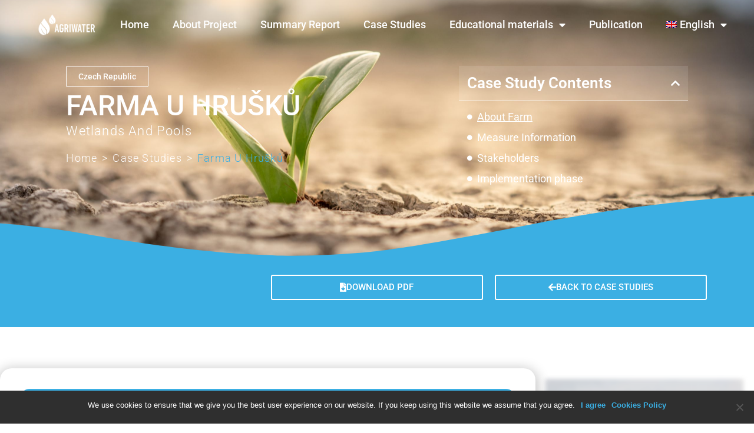

--- FILE ---
content_type: text/html; charset=UTF-8
request_url: https://learning.agriwater.eu/case-studies/farma-u-hrusku
body_size: 36816
content:
<!doctype html>
<html lang="en-US">
<head>
	<meta charset="UTF-8">
	<meta name="viewport" content="width=device-width, initial-scale=1">
	<link rel="profile" href="https://gmpg.org/xfn/11">
	<meta name='robots' content='index, follow, max-image-preview:large, max-snippet:-1, max-video-preview:-1' />
	<style>img:is([sizes="auto" i], [sizes^="auto," i]) { contain-intrinsic-size: 3000px 1500px }</style>
	<link rel="alternate" hreflang="en" href="https://learning.agriwater.eu/case-studies/farma-u-hrusku" />
<link rel="alternate" hreflang="cs" href="https://learning.agriwater.eu/cs/osvědčene-postupy/farma-u-hrusku" />
<link rel="alternate" hreflang="es" href="https://learning.agriwater.eu/es/casos-de-estudio/farma-u-hrusku" />
<link rel="alternate" hreflang="de" href="https://learning.agriwater.eu/de/fallstudien/farma-u-hrusku" />
<link rel="alternate" hreflang="el" href="https://learning.agriwater.eu/el/περιπτωσιολογικές-μελέτες/%ce%b3%ce%b5%cf%89%cf%81%ce%b3%ce%b9%ce%ba%ce%ae-%ce%b5%ce%ba%ce%bc%ce%b5%cf%84%ce%ac%ce%bb%ce%bb%ce%b5%cf%85%cf%83%ce%b7-u-hrusku" />
<link rel="alternate" hreflang="it" href="https://learning.agriwater.eu/it/casi-di-studio/farma-u-hrusku" />
<link rel="alternate" hreflang="fr" href="https://learning.agriwater.eu/fr/etudes-de-cas/farma-u-hrusku" />
<link rel="alternate" hreflang="x-default" href="https://learning.agriwater.eu/case-studies/farma-u-hrusku" />

	<!-- This site is optimized with the Yoast SEO plugin v24.7 - https://yoast.com/wordpress/plugins/seo/ -->
	<title>Farma U Hrušků - LearningHub - AGRIWATER</title>
	<link rel="canonical" href="https://learning.agriwater.eu/case-studies/farma-u-hrusku" />
	<meta property="og:locale" content="en_US" />
	<meta property="og:type" content="article" />
	<meta property="og:title" content="Farma U Hrušků - LearningHub - AGRIWATER" />
	<meta property="og:description" content="The farmer built 3 cascade-connected pools and a 1.5 ha wetland on his land. Water retention in the agricultural landscape also helps the tree plantations bordering his property &#8211; the average size of the land blocks is between 2 and 5 ha. As part of the land consolidation, the farmer has even actively promoted the [&hellip;]" />
	<meta property="og:url" content="https://learning.agriwater.eu/case-studies/farma-u-hrusku" />
	<meta property="og:site_name" content="LearningHub - AGRIWATER" />
	<meta property="article:modified_time" content="2024-11-21T10:24:15+00:00" />
	<meta property="og:image" content="https://learning.agriwater.eu/wp-content/uploads/2022/01/CZ03_03-scaled.jpg" />
	<meta property="og:image:width" content="2560" />
	<meta property="og:image:height" content="1707" />
	<meta property="og:image:type" content="image/jpeg" />
	<meta name="twitter:card" content="summary_large_image" />
	<script type="application/ld+json" class="yoast-schema-graph">{"@context":"https://schema.org","@graph":[{"@type":"WebPage","@id":"https://learning.agriwater.eu/case-studies/farma-u-hrusku","url":"https://learning.agriwater.eu/case-studies/farma-u-hrusku","name":"Farma U Hrušků - LearningHub - AGRIWATER","isPartOf":{"@id":"https://learning.agriwater.eu/#website"},"primaryImageOfPage":{"@id":"https://learning.agriwater.eu/case-studies/farma-u-hrusku#primaryimage"},"image":{"@id":"https://learning.agriwater.eu/case-studies/farma-u-hrusku#primaryimage"},"thumbnailUrl":"https://learning.agriwater.eu/wp-content/uploads/2022/01/CZ03_03-scaled.jpg","datePublished":"2022-01-13T12:22:57+00:00","dateModified":"2024-11-21T10:24:15+00:00","breadcrumb":{"@id":"https://learning.agriwater.eu/case-studies/farma-u-hrusku#breadcrumb"},"inLanguage":"en-US","potentialAction":[{"@type":"ReadAction","target":["https://learning.agriwater.eu/case-studies/farma-u-hrusku"]}]},{"@type":"ImageObject","inLanguage":"en-US","@id":"https://learning.agriwater.eu/case-studies/farma-u-hrusku#primaryimage","url":"https://learning.agriwater.eu/wp-content/uploads/2022/01/CZ03_03-scaled.jpg","contentUrl":"https://learning.agriwater.eu/wp-content/uploads/2022/01/CZ03_03-scaled.jpg","width":2560,"height":1707,"caption":"CZ03_03"},{"@type":"BreadcrumbList","@id":"https://learning.agriwater.eu/case-studies/farma-u-hrusku#breadcrumb","itemListElement":[{"@type":"ListItem","position":1,"name":"Home","item":"https://learning.agriwater.eu/"},{"@type":"ListItem","position":2,"name":"Case Studies","item":"https://learning.agriwater.eu/case-studies"},{"@type":"ListItem","position":3,"name":"Farma U Hrušků"}]},{"@type":"WebSite","@id":"https://learning.agriwater.eu/#website","url":"https://learning.agriwater.eu/","name":"LearningHub - AGRIWATER","description":"","publisher":{"@id":"https://learning.agriwater.eu/#organization"},"potentialAction":[{"@type":"SearchAction","target":{"@type":"EntryPoint","urlTemplate":"https://learning.agriwater.eu/?s={search_term_string}"},"query-input":{"@type":"PropertyValueSpecification","valueRequired":true,"valueName":"search_term_string"}}],"inLanguage":"en-US"},{"@type":"Organization","@id":"https://learning.agriwater.eu/#organization","name":"LearningHub - AGRIWATER","url":"https://learning.agriwater.eu/","logo":{"@type":"ImageObject","inLanguage":"en-US","@id":"https://learning.agriwater.eu/#/schema/logo/image/","url":"https://learning.agriwater.eu/wp-content/uploads/2021/09/cropped-Agriwater_RGB.png","contentUrl":"https://learning.agriwater.eu/wp-content/uploads/2021/09/cropped-Agriwater_RGB.png","width":2068,"height":769,"caption":"LearningHub - AGRIWATER"},"image":{"@id":"https://learning.agriwater.eu/#/schema/logo/image/"}}]}</script>
	<!-- / Yoast SEO plugin. -->


<link rel="alternate" type="application/rss+xml" title="LearningHub - AGRIWATER &raquo; Feed" href="https://learning.agriwater.eu/feed" />
<link rel="alternate" type="application/rss+xml" title="LearningHub - AGRIWATER &raquo; Comments Feed" href="https://learning.agriwater.eu/comments/feed" />
<script>
window._wpemojiSettings = {"baseUrl":"https:\/\/s.w.org\/images\/core\/emoji\/15.0.3\/72x72\/","ext":".png","svgUrl":"https:\/\/s.w.org\/images\/core\/emoji\/15.0.3\/svg\/","svgExt":".svg","source":{"concatemoji":"https:\/\/learning.agriwater.eu\/wp-includes\/js\/wp-emoji-release.min.js?ver=5cdee70db43ac60582c4af4c78ddd169"}};
/*! This file is auto-generated */
!function(i,n){var o,s,e;function c(e){try{var t={supportTests:e,timestamp:(new Date).valueOf()};sessionStorage.setItem(o,JSON.stringify(t))}catch(e){}}function p(e,t,n){e.clearRect(0,0,e.canvas.width,e.canvas.height),e.fillText(t,0,0);var t=new Uint32Array(e.getImageData(0,0,e.canvas.width,e.canvas.height).data),r=(e.clearRect(0,0,e.canvas.width,e.canvas.height),e.fillText(n,0,0),new Uint32Array(e.getImageData(0,0,e.canvas.width,e.canvas.height).data));return t.every(function(e,t){return e===r[t]})}function u(e,t,n){switch(t){case"flag":return n(e,"\ud83c\udff3\ufe0f\u200d\u26a7\ufe0f","\ud83c\udff3\ufe0f\u200b\u26a7\ufe0f")?!1:!n(e,"\ud83c\uddfa\ud83c\uddf3","\ud83c\uddfa\u200b\ud83c\uddf3")&&!n(e,"\ud83c\udff4\udb40\udc67\udb40\udc62\udb40\udc65\udb40\udc6e\udb40\udc67\udb40\udc7f","\ud83c\udff4\u200b\udb40\udc67\u200b\udb40\udc62\u200b\udb40\udc65\u200b\udb40\udc6e\u200b\udb40\udc67\u200b\udb40\udc7f");case"emoji":return!n(e,"\ud83d\udc26\u200d\u2b1b","\ud83d\udc26\u200b\u2b1b")}return!1}function f(e,t,n){var r="undefined"!=typeof WorkerGlobalScope&&self instanceof WorkerGlobalScope?new OffscreenCanvas(300,150):i.createElement("canvas"),a=r.getContext("2d",{willReadFrequently:!0}),o=(a.textBaseline="top",a.font="600 32px Arial",{});return e.forEach(function(e){o[e]=t(a,e,n)}),o}function t(e){var t=i.createElement("script");t.src=e,t.defer=!0,i.head.appendChild(t)}"undefined"!=typeof Promise&&(o="wpEmojiSettingsSupports",s=["flag","emoji"],n.supports={everything:!0,everythingExceptFlag:!0},e=new Promise(function(e){i.addEventListener("DOMContentLoaded",e,{once:!0})}),new Promise(function(t){var n=function(){try{var e=JSON.parse(sessionStorage.getItem(o));if("object"==typeof e&&"number"==typeof e.timestamp&&(new Date).valueOf()<e.timestamp+604800&&"object"==typeof e.supportTests)return e.supportTests}catch(e){}return null}();if(!n){if("undefined"!=typeof Worker&&"undefined"!=typeof OffscreenCanvas&&"undefined"!=typeof URL&&URL.createObjectURL&&"undefined"!=typeof Blob)try{var e="postMessage("+f.toString()+"("+[JSON.stringify(s),u.toString(),p.toString()].join(",")+"));",r=new Blob([e],{type:"text/javascript"}),a=new Worker(URL.createObjectURL(r),{name:"wpTestEmojiSupports"});return void(a.onmessage=function(e){c(n=e.data),a.terminate(),t(n)})}catch(e){}c(n=f(s,u,p))}t(n)}).then(function(e){for(var t in e)n.supports[t]=e[t],n.supports.everything=n.supports.everything&&n.supports[t],"flag"!==t&&(n.supports.everythingExceptFlag=n.supports.everythingExceptFlag&&n.supports[t]);n.supports.everythingExceptFlag=n.supports.everythingExceptFlag&&!n.supports.flag,n.DOMReady=!1,n.readyCallback=function(){n.DOMReady=!0}}).then(function(){return e}).then(function(){var e;n.supports.everything||(n.readyCallback(),(e=n.source||{}).concatemoji?t(e.concatemoji):e.wpemoji&&e.twemoji&&(t(e.twemoji),t(e.wpemoji)))}))}((window,document),window._wpemojiSettings);
</script>
<link rel='stylesheet' id='dce-animations-css' href='https://learning.agriwater.eu/wp-content/plugins/dynamic-content-for-elementor/assets/css/animations.css?ver=3.3.0' media='all' />
<style id='wp-emoji-styles-inline-css'>

	img.wp-smiley, img.emoji {
		display: inline !important;
		border: none !important;
		box-shadow: none !important;
		height: 1em !important;
		width: 1em !important;
		margin: 0 0.07em !important;
		vertical-align: -0.1em !important;
		background: none !important;
		padding: 0 !important;
	}
</style>
<link rel='stylesheet' id='wp-block-library-css' href='https://learning.agriwater.eu/wp-includes/css/dist/block-library/style.min.css?ver=5cdee70db43ac60582c4af4c78ddd169' media='all' />
<style id='global-styles-inline-css'>
:root{--wp--preset--aspect-ratio--square: 1;--wp--preset--aspect-ratio--4-3: 4/3;--wp--preset--aspect-ratio--3-4: 3/4;--wp--preset--aspect-ratio--3-2: 3/2;--wp--preset--aspect-ratio--2-3: 2/3;--wp--preset--aspect-ratio--16-9: 16/9;--wp--preset--aspect-ratio--9-16: 9/16;--wp--preset--color--black: #000000;--wp--preset--color--cyan-bluish-gray: #abb8c3;--wp--preset--color--white: #ffffff;--wp--preset--color--pale-pink: #f78da7;--wp--preset--color--vivid-red: #cf2e2e;--wp--preset--color--luminous-vivid-orange: #ff6900;--wp--preset--color--luminous-vivid-amber: #fcb900;--wp--preset--color--light-green-cyan: #7bdcb5;--wp--preset--color--vivid-green-cyan: #00d084;--wp--preset--color--pale-cyan-blue: #8ed1fc;--wp--preset--color--vivid-cyan-blue: #0693e3;--wp--preset--color--vivid-purple: #9b51e0;--wp--preset--gradient--vivid-cyan-blue-to-vivid-purple: linear-gradient(135deg,rgba(6,147,227,1) 0%,rgb(155,81,224) 100%);--wp--preset--gradient--light-green-cyan-to-vivid-green-cyan: linear-gradient(135deg,rgb(122,220,180) 0%,rgb(0,208,130) 100%);--wp--preset--gradient--luminous-vivid-amber-to-luminous-vivid-orange: linear-gradient(135deg,rgba(252,185,0,1) 0%,rgba(255,105,0,1) 100%);--wp--preset--gradient--luminous-vivid-orange-to-vivid-red: linear-gradient(135deg,rgba(255,105,0,1) 0%,rgb(207,46,46) 100%);--wp--preset--gradient--very-light-gray-to-cyan-bluish-gray: linear-gradient(135deg,rgb(238,238,238) 0%,rgb(169,184,195) 100%);--wp--preset--gradient--cool-to-warm-spectrum: linear-gradient(135deg,rgb(74,234,220) 0%,rgb(151,120,209) 20%,rgb(207,42,186) 40%,rgb(238,44,130) 60%,rgb(251,105,98) 80%,rgb(254,248,76) 100%);--wp--preset--gradient--blush-light-purple: linear-gradient(135deg,rgb(255,206,236) 0%,rgb(152,150,240) 100%);--wp--preset--gradient--blush-bordeaux: linear-gradient(135deg,rgb(254,205,165) 0%,rgb(254,45,45) 50%,rgb(107,0,62) 100%);--wp--preset--gradient--luminous-dusk: linear-gradient(135deg,rgb(255,203,112) 0%,rgb(199,81,192) 50%,rgb(65,88,208) 100%);--wp--preset--gradient--pale-ocean: linear-gradient(135deg,rgb(255,245,203) 0%,rgb(182,227,212) 50%,rgb(51,167,181) 100%);--wp--preset--gradient--electric-grass: linear-gradient(135deg,rgb(202,248,128) 0%,rgb(113,206,126) 100%);--wp--preset--gradient--midnight: linear-gradient(135deg,rgb(2,3,129) 0%,rgb(40,116,252) 100%);--wp--preset--font-size--small: 13px;--wp--preset--font-size--medium: 20px;--wp--preset--font-size--large: 36px;--wp--preset--font-size--x-large: 42px;--wp--preset--spacing--20: 0.44rem;--wp--preset--spacing--30: 0.67rem;--wp--preset--spacing--40: 1rem;--wp--preset--spacing--50: 1.5rem;--wp--preset--spacing--60: 2.25rem;--wp--preset--spacing--70: 3.38rem;--wp--preset--spacing--80: 5.06rem;--wp--preset--shadow--natural: 6px 6px 9px rgba(0, 0, 0, 0.2);--wp--preset--shadow--deep: 12px 12px 50px rgba(0, 0, 0, 0.4);--wp--preset--shadow--sharp: 6px 6px 0px rgba(0, 0, 0, 0.2);--wp--preset--shadow--outlined: 6px 6px 0px -3px rgba(255, 255, 255, 1), 6px 6px rgba(0, 0, 0, 1);--wp--preset--shadow--crisp: 6px 6px 0px rgba(0, 0, 0, 1);}:root { --wp--style--global--content-size: 800px;--wp--style--global--wide-size: 1200px; }:where(body) { margin: 0; }.wp-site-blocks > .alignleft { float: left; margin-right: 2em; }.wp-site-blocks > .alignright { float: right; margin-left: 2em; }.wp-site-blocks > .aligncenter { justify-content: center; margin-left: auto; margin-right: auto; }:where(.wp-site-blocks) > * { margin-block-start: 24px; margin-block-end: 0; }:where(.wp-site-blocks) > :first-child { margin-block-start: 0; }:where(.wp-site-blocks) > :last-child { margin-block-end: 0; }:root { --wp--style--block-gap: 24px; }:root :where(.is-layout-flow) > :first-child{margin-block-start: 0;}:root :where(.is-layout-flow) > :last-child{margin-block-end: 0;}:root :where(.is-layout-flow) > *{margin-block-start: 24px;margin-block-end: 0;}:root :where(.is-layout-constrained) > :first-child{margin-block-start: 0;}:root :where(.is-layout-constrained) > :last-child{margin-block-end: 0;}:root :where(.is-layout-constrained) > *{margin-block-start: 24px;margin-block-end: 0;}:root :where(.is-layout-flex){gap: 24px;}:root :where(.is-layout-grid){gap: 24px;}.is-layout-flow > .alignleft{float: left;margin-inline-start: 0;margin-inline-end: 2em;}.is-layout-flow > .alignright{float: right;margin-inline-start: 2em;margin-inline-end: 0;}.is-layout-flow > .aligncenter{margin-left: auto !important;margin-right: auto !important;}.is-layout-constrained > .alignleft{float: left;margin-inline-start: 0;margin-inline-end: 2em;}.is-layout-constrained > .alignright{float: right;margin-inline-start: 2em;margin-inline-end: 0;}.is-layout-constrained > .aligncenter{margin-left: auto !important;margin-right: auto !important;}.is-layout-constrained > :where(:not(.alignleft):not(.alignright):not(.alignfull)){max-width: var(--wp--style--global--content-size);margin-left: auto !important;margin-right: auto !important;}.is-layout-constrained > .alignwide{max-width: var(--wp--style--global--wide-size);}body .is-layout-flex{display: flex;}.is-layout-flex{flex-wrap: wrap;align-items: center;}.is-layout-flex > :is(*, div){margin: 0;}body .is-layout-grid{display: grid;}.is-layout-grid > :is(*, div){margin: 0;}body{padding-top: 0px;padding-right: 0px;padding-bottom: 0px;padding-left: 0px;}a:where(:not(.wp-element-button)){text-decoration: underline;}:root :where(.wp-element-button, .wp-block-button__link){background-color: #32373c;border-width: 0;color: #fff;font-family: inherit;font-size: inherit;line-height: inherit;padding: calc(0.667em + 2px) calc(1.333em + 2px);text-decoration: none;}.has-black-color{color: var(--wp--preset--color--black) !important;}.has-cyan-bluish-gray-color{color: var(--wp--preset--color--cyan-bluish-gray) !important;}.has-white-color{color: var(--wp--preset--color--white) !important;}.has-pale-pink-color{color: var(--wp--preset--color--pale-pink) !important;}.has-vivid-red-color{color: var(--wp--preset--color--vivid-red) !important;}.has-luminous-vivid-orange-color{color: var(--wp--preset--color--luminous-vivid-orange) !important;}.has-luminous-vivid-amber-color{color: var(--wp--preset--color--luminous-vivid-amber) !important;}.has-light-green-cyan-color{color: var(--wp--preset--color--light-green-cyan) !important;}.has-vivid-green-cyan-color{color: var(--wp--preset--color--vivid-green-cyan) !important;}.has-pale-cyan-blue-color{color: var(--wp--preset--color--pale-cyan-blue) !important;}.has-vivid-cyan-blue-color{color: var(--wp--preset--color--vivid-cyan-blue) !important;}.has-vivid-purple-color{color: var(--wp--preset--color--vivid-purple) !important;}.has-black-background-color{background-color: var(--wp--preset--color--black) !important;}.has-cyan-bluish-gray-background-color{background-color: var(--wp--preset--color--cyan-bluish-gray) !important;}.has-white-background-color{background-color: var(--wp--preset--color--white) !important;}.has-pale-pink-background-color{background-color: var(--wp--preset--color--pale-pink) !important;}.has-vivid-red-background-color{background-color: var(--wp--preset--color--vivid-red) !important;}.has-luminous-vivid-orange-background-color{background-color: var(--wp--preset--color--luminous-vivid-orange) !important;}.has-luminous-vivid-amber-background-color{background-color: var(--wp--preset--color--luminous-vivid-amber) !important;}.has-light-green-cyan-background-color{background-color: var(--wp--preset--color--light-green-cyan) !important;}.has-vivid-green-cyan-background-color{background-color: var(--wp--preset--color--vivid-green-cyan) !important;}.has-pale-cyan-blue-background-color{background-color: var(--wp--preset--color--pale-cyan-blue) !important;}.has-vivid-cyan-blue-background-color{background-color: var(--wp--preset--color--vivid-cyan-blue) !important;}.has-vivid-purple-background-color{background-color: var(--wp--preset--color--vivid-purple) !important;}.has-black-border-color{border-color: var(--wp--preset--color--black) !important;}.has-cyan-bluish-gray-border-color{border-color: var(--wp--preset--color--cyan-bluish-gray) !important;}.has-white-border-color{border-color: var(--wp--preset--color--white) !important;}.has-pale-pink-border-color{border-color: var(--wp--preset--color--pale-pink) !important;}.has-vivid-red-border-color{border-color: var(--wp--preset--color--vivid-red) !important;}.has-luminous-vivid-orange-border-color{border-color: var(--wp--preset--color--luminous-vivid-orange) !important;}.has-luminous-vivid-amber-border-color{border-color: var(--wp--preset--color--luminous-vivid-amber) !important;}.has-light-green-cyan-border-color{border-color: var(--wp--preset--color--light-green-cyan) !important;}.has-vivid-green-cyan-border-color{border-color: var(--wp--preset--color--vivid-green-cyan) !important;}.has-pale-cyan-blue-border-color{border-color: var(--wp--preset--color--pale-cyan-blue) !important;}.has-vivid-cyan-blue-border-color{border-color: var(--wp--preset--color--vivid-cyan-blue) !important;}.has-vivid-purple-border-color{border-color: var(--wp--preset--color--vivid-purple) !important;}.has-vivid-cyan-blue-to-vivid-purple-gradient-background{background: var(--wp--preset--gradient--vivid-cyan-blue-to-vivid-purple) !important;}.has-light-green-cyan-to-vivid-green-cyan-gradient-background{background: var(--wp--preset--gradient--light-green-cyan-to-vivid-green-cyan) !important;}.has-luminous-vivid-amber-to-luminous-vivid-orange-gradient-background{background: var(--wp--preset--gradient--luminous-vivid-amber-to-luminous-vivid-orange) !important;}.has-luminous-vivid-orange-to-vivid-red-gradient-background{background: var(--wp--preset--gradient--luminous-vivid-orange-to-vivid-red) !important;}.has-very-light-gray-to-cyan-bluish-gray-gradient-background{background: var(--wp--preset--gradient--very-light-gray-to-cyan-bluish-gray) !important;}.has-cool-to-warm-spectrum-gradient-background{background: var(--wp--preset--gradient--cool-to-warm-spectrum) !important;}.has-blush-light-purple-gradient-background{background: var(--wp--preset--gradient--blush-light-purple) !important;}.has-blush-bordeaux-gradient-background{background: var(--wp--preset--gradient--blush-bordeaux) !important;}.has-luminous-dusk-gradient-background{background: var(--wp--preset--gradient--luminous-dusk) !important;}.has-pale-ocean-gradient-background{background: var(--wp--preset--gradient--pale-ocean) !important;}.has-electric-grass-gradient-background{background: var(--wp--preset--gradient--electric-grass) !important;}.has-midnight-gradient-background{background: var(--wp--preset--gradient--midnight) !important;}.has-small-font-size{font-size: var(--wp--preset--font-size--small) !important;}.has-medium-font-size{font-size: var(--wp--preset--font-size--medium) !important;}.has-large-font-size{font-size: var(--wp--preset--font-size--large) !important;}.has-x-large-font-size{font-size: var(--wp--preset--font-size--x-large) !important;}
:root :where(.wp-block-pullquote){font-size: 1.5em;line-height: 1.6;}
</style>
<link rel='stylesheet' id='cookie-notice-front-css' href='https://learning.agriwater.eu/wp-content/plugins/cookie-notice/css/front.min.css?ver=2.5.5' media='all' />
<link rel='stylesheet' id='gmw-frontend-css' href='https://learning.agriwater.eu/wp-content/plugins/geo-my-wp/assets/css/gmw.frontend.min.css?ver=3.7.2.1' media='all' />
<link rel='stylesheet' id='wpml-legacy-horizontal-list-0-css' href='https://learning.agriwater.eu/wp-content/plugins/sitepress-multilingual-cms/templates/language-switchers/legacy-list-horizontal/style.min.css?ver=1' media='all' />
<link rel='stylesheet' id='wpml-menu-item-0-css' href='https://learning.agriwater.eu/wp-content/plugins/sitepress-multilingual-cms/templates/language-switchers/menu-item/style.min.css?ver=1' media='all' />
<link rel='stylesheet' id='hello-elementor-css' href='https://learning.agriwater.eu/wp-content/themes/hello-elementor/style.min.css?ver=3.3.0' media='all' />
<link rel='stylesheet' id='hello-elementor-theme-style-css' href='https://learning.agriwater.eu/wp-content/themes/hello-elementor/theme.min.css?ver=3.3.0' media='all' />
<link rel='stylesheet' id='hello-elementor-header-footer-css' href='https://learning.agriwater.eu/wp-content/themes/hello-elementor/header-footer.min.css?ver=3.3.0' media='all' />
<link rel='stylesheet' id='elementor-frontend-css' href='https://learning.agriwater.eu/wp-content/uploads/elementor/css/custom-frontend.min.css?ver=1742453381' media='all' />
<link rel='stylesheet' id='widget-image-css' href='https://learning.agriwater.eu/wp-content/plugins/elementor/assets/css/widget-image.min.css?ver=3.28.0' media='all' />
<link rel='stylesheet' id='widget-nav-menu-css' href='https://learning.agriwater.eu/wp-content/uploads/elementor/css/custom-pro-widget-nav-menu.min.css?ver=1742453382' media='all' />
<link rel='stylesheet' id='e-sticky-css' href='https://learning.agriwater.eu/wp-content/plugins/elementor-pro/assets/css/modules/sticky.min.css?ver=3.27.6' media='all' />
<link rel='stylesheet' id='widget-heading-css' href='https://learning.agriwater.eu/wp-content/plugins/elementor/assets/css/widget-heading.min.css?ver=3.28.0' media='all' />
<link rel='stylesheet' id='widget-social-icons-css' href='https://learning.agriwater.eu/wp-content/plugins/elementor/assets/css/widget-social-icons.min.css?ver=3.28.0' media='all' />
<link rel='stylesheet' id='e-apple-webkit-css' href='https://learning.agriwater.eu/wp-content/uploads/elementor/css/custom-apple-webkit.min.css?ver=1742453381' media='all' />
<link rel='stylesheet' id='widget-table-of-contents-css' href='https://learning.agriwater.eu/wp-content/plugins/elementor-pro/assets/css/widget-table-of-contents.min.css?ver=3.27.6' media='all' />
<link rel='stylesheet' id='e-shapes-css' href='https://learning.agriwater.eu/wp-content/plugins/elementor/assets/css/conditionals/shapes.min.css?ver=3.28.0' media='all' />
<link rel='stylesheet' id='e-motion-fx-css' href='https://learning.agriwater.eu/wp-content/plugins/elementor-pro/assets/css/modules/motion-fx.min.css?ver=3.27.6' media='all' />
<link rel='stylesheet' id='e-animation-fadeIn-css' href='https://learning.agriwater.eu/wp-content/plugins/elementor/assets/lib/animations/styles/fadeIn.min.css?ver=3.28.0' media='all' />
<link rel='stylesheet' id='widget-divider-css' href='https://learning.agriwater.eu/wp-content/plugins/elementor/assets/css/widget-divider.min.css?ver=3.28.0' media='all' />
<link rel='stylesheet' id='widget-tabs-css' href='https://learning.agriwater.eu/wp-content/uploads/elementor/css/custom-widget-tabs.min.css?ver=1742453381' media='all' />
<link rel='stylesheet' id='widget-accordion-css' href='https://learning.agriwater.eu/wp-content/uploads/elementor/css/custom-widget-accordion.min.css?ver=1742453381' media='all' />
<link rel='stylesheet' id='swiper-css' href='https://learning.agriwater.eu/wp-content/plugins/elementor/assets/lib/swiper/v8/css/swiper.min.css?ver=8.4.5' media='all' />
<link rel='stylesheet' id='e-swiper-css' href='https://learning.agriwater.eu/wp-content/plugins/elementor/assets/css/conditionals/e-swiper.min.css?ver=3.28.0' media='all' />
<link rel='stylesheet' id='widget-gallery-css' href='https://learning.agriwater.eu/wp-content/plugins/elementor-pro/assets/css/widget-gallery.min.css?ver=3.27.6' media='all' />
<link rel='stylesheet' id='elementor-gallery-css' href='https://learning.agriwater.eu/wp-content/plugins/elementor/assets/lib/e-gallery/css/e-gallery.min.css?ver=1.2.0' media='all' />
<link rel='stylesheet' id='e-transitions-css' href='https://learning.agriwater.eu/wp-content/plugins/elementor-pro/assets/css/conditionals/transitions.min.css?ver=3.27.6' media='all' />
<link rel='stylesheet' id='elementor-icons-css' href='https://learning.agriwater.eu/wp-content/plugins/elementor/assets/lib/eicons/css/elementor-icons.min.css?ver=5.36.0' media='all' />
<link rel='stylesheet' id='elementor-post-5-css' href='https://learning.agriwater.eu/wp-content/uploads/elementor/css/post-5.css?ver=1742453382' media='all' />
<link rel='stylesheet' id='dashicons-css' href='https://learning.agriwater.eu/wp-includes/css/dashicons.min.css?ver=5cdee70db43ac60582c4af4c78ddd169' media='all' />
<link rel='stylesheet' id='elementor-post-76-css' href='https://learning.agriwater.eu/wp-content/uploads/elementor/css/post-76.css?ver=1742453382' media='all' />
<link rel='stylesheet' id='elementor-post-91-css' href='https://learning.agriwater.eu/wp-content/uploads/elementor/css/post-91.css?ver=1742453382' media='all' />
<link rel='stylesheet' id='elementor-post-1819-css' href='https://learning.agriwater.eu/wp-content/uploads/elementor/css/post-1819.css?ver=1742454095' media='all' />
<link rel='stylesheet' id='eael-general-css' href='https://learning.agriwater.eu/wp-content/plugins/essential-addons-for-elementor-lite/assets/front-end/css/view/general.min.css?ver=6.1.7' media='all' />
<link rel='stylesheet' id='elementor-gf-local-roboto-css' href='https://learning.agriwater.eu/wp-content/uploads/elementor/google-fonts/css/roboto.css?ver=1742453400' media='all' />
<link rel='stylesheet' id='elementor-gf-local-robotoslab-css' href='https://learning.agriwater.eu/wp-content/uploads/elementor/google-fonts/css/robotoslab.css?ver=1742453409' media='all' />
<link rel='stylesheet' id='elementor-icons-shared-0-css' href='https://learning.agriwater.eu/wp-content/plugins/elementor/assets/lib/font-awesome/css/fontawesome.min.css?ver=5.15.3' media='all' />
<link rel='stylesheet' id='elementor-icons-fa-solid-css' href='https://learning.agriwater.eu/wp-content/plugins/elementor/assets/lib/font-awesome/css/solid.min.css?ver=5.15.3' media='all' />
<link rel='stylesheet' id='elementor-icons-fa-brands-css' href='https://learning.agriwater.eu/wp-content/plugins/elementor/assets/lib/font-awesome/css/brands.min.css?ver=5.15.3' media='all' />
<link rel='stylesheet' id='elementor-icons-farm-css' href='https://learning.agriwater.eu/wp-content/uploads/elementor/custom-icons/farm/style.css?ver=1.0.0' media='all' />
<link rel='stylesheet' id='elementor-icons-fa-regular-css' href='https://learning.agriwater.eu/wp-content/plugins/elementor/assets/lib/font-awesome/css/regular.min.css?ver=5.15.3' media='all' />
<script id="wpml-cookie-js-extra">
var wpml_cookies = {"wp-wpml_current_language":{"value":"en","expires":1,"path":"\/"}};
var wpml_cookies = {"wp-wpml_current_language":{"value":"en","expires":1,"path":"\/"}};
</script>
<script src="https://learning.agriwater.eu/wp-content/plugins/sitepress-multilingual-cms/res/js/cookies/language-cookie.js?ver=470000" id="wpml-cookie-js" defer data-wp-strategy="defer"></script>
<script id="cookie-notice-front-js-before">
var cnArgs = {"ajaxUrl":"https:\/\/learning.agriwater.eu\/wp-admin\/admin-ajax.php","nonce":"2784d327fc","hideEffect":"fade","position":"bottom","onScroll":false,"onScrollOffset":100,"onClick":false,"cookieName":"cookie_notice_accepted","cookieTime":2592000,"cookieTimeRejected":2592000,"globalCookie":false,"redirection":false,"cache":false,"revokeCookies":false,"revokeCookiesOpt":"automatic"};
</script>
<script src="https://learning.agriwater.eu/wp-content/plugins/cookie-notice/js/front.min.js?ver=2.5.5" id="cookie-notice-front-js"></script>
<script src="https://learning.agriwater.eu/wp-includes/js/jquery/jquery.min.js?ver=3.7.1" id="jquery-core-js"></script>
<script src="https://learning.agriwater.eu/wp-includes/js/jquery/jquery-migrate.min.js?ver=3.4.1" id="jquery-migrate-js"></script>
<link rel="https://api.w.org/" href="https://learning.agriwater.eu/wp-json/" /><link rel="alternate" title="JSON" type="application/json" href="https://learning.agriwater.eu/wp-json/wp/v2/case-studies/4024" /><link rel="EditURI" type="application/rsd+xml" title="RSD" href="https://learning.agriwater.eu/xmlrpc.php?rsd" />

<link rel='shortlink' href='https://learning.agriwater.eu/?p=4024' />
<link rel="alternate" title="oEmbed (JSON)" type="application/json+oembed" href="https://learning.agriwater.eu/wp-json/oembed/1.0/embed?url=https%3A%2F%2Flearning.agriwater.eu%2Fcase-studies%2Ffarma-u-hrusku" />
<link rel="alternate" title="oEmbed (XML)" type="text/xml+oembed" href="https://learning.agriwater.eu/wp-json/oembed/1.0/embed?url=https%3A%2F%2Flearning.agriwater.eu%2Fcase-studies%2Ffarma-u-hrusku&#038;format=xml" />
<meta name="generator" content="WPML ver:4.7.1 stt:9,1,4,3,13,27,2;" />
<meta name="generator" content="Elementor 3.28.0; features: additional_custom_breakpoints, e_local_google_fonts; settings: css_print_method-external, google_font-enabled, font_display-auto">
			<style>
				.e-con.e-parent:nth-of-type(n+4):not(.e-lazyloaded):not(.e-no-lazyload),
				.e-con.e-parent:nth-of-type(n+4):not(.e-lazyloaded):not(.e-no-lazyload) * {
					background-image: none !important;
				}
				@media screen and (max-height: 1024px) {
					.e-con.e-parent:nth-of-type(n+3):not(.e-lazyloaded):not(.e-no-lazyload),
					.e-con.e-parent:nth-of-type(n+3):not(.e-lazyloaded):not(.e-no-lazyload) * {
						background-image: none !important;
					}
				}
				@media screen and (max-height: 640px) {
					.e-con.e-parent:nth-of-type(n+2):not(.e-lazyloaded):not(.e-no-lazyload),
					.e-con.e-parent:nth-of-type(n+2):not(.e-lazyloaded):not(.e-no-lazyload) * {
						background-image: none !important;
					}
				}
			</style>
			<link rel="icon" href="https://learning.agriwater.eu/wp-content/uploads/2021/08/cropped-cropped-Agriwater_RGB_favicon-32x32.png" sizes="32x32" />
<link rel="icon" href="https://learning.agriwater.eu/wp-content/uploads/2021/08/cropped-cropped-Agriwater_RGB_favicon-192x192.png" sizes="192x192" />
<link rel="apple-touch-icon" href="https://learning.agriwater.eu/wp-content/uploads/2021/08/cropped-cropped-Agriwater_RGB_favicon-180x180.png" />
<meta name="msapplication-TileImage" content="https://learning.agriwater.eu/wp-content/uploads/2021/08/cropped-cropped-Agriwater_RGB_favicon-270x270.png" />
		<style id="wp-custom-css">
			/* Header */

.header-1 {
 opacity: 1;
 -moz-transition: background-color .25s ease-out!important;
  -webkit-transition: background-color .25s ease-out!important;
  transition: background-color .25s ease-out!important;
}


.elementor-sticky--effects.header-1 
{
	background-color: #ffffff!important;
	border-bottom: 2px solid #3BAFE3;
	box-shadow: 0 3px 10px rgb(0 0 0 / 0.2);
}

.elementor-sticky--effects.header-1 .menu-item .elementor-item
{
	color: #7A7A7A!important;
}

.elementor-sticky--effects.header-1 .menu-item .elementor-item:hover,
.elementor-sticky--effects.header-1 .menu-item .elementor-item-active
{
	color: #3BAFE3!important;
}

/* Dropdown*/
.elementor-nav-menu--dropdown {
	background-color: white!important;
	-moz-transition: background-color .25s ease-out!important;
  -webkit-transition: background-color .25s ease-out!important;
  transition: background-color .25s ease-out!important;
}
.elementor-nav-menu--dropdown a
{
	color: #7A7A7A!important;
}
.elementor-nav-menu--dropdown a:hover
{
	color: white!important;
}

.elementor-sticky--effects.header-1 .elementor-nav-menu--dropdown {
	background-color: white!important;
}

.elementor-sticky--effects.header-1 .elementor-nav-menu--dropdown .elementor-item-active, .elementor-sticky--effects.header-1 .elementor-nav-menu--dropdown .elementor-item:hover
{
	color: white!important;
}

/*Logo*/
.header-1 .elementor-widget-theme-site-logo {
	filter: brightness(0) invert(1);
}

.elementor-sticky--effects.header-1 .elementor-widget-theme-site-logo {
	filter: brightness(1) invert(0);
}

/*Hamburguer Menu Button*/
.elementor-menu-toggle:hover{
	background-color: transparent!important;
}

.elementor-sticky--effects.header-1 .elementor-menu-toggle{
	color: #3BAFE3!important;
}

/* End Of Header*/

.cookies-button {
	color: #3BAFE3;
	font-weight: bold;
	-webkit-transition-property:color, text;
	-webkit-transition-duration: 100ms, 100ms;
	-webkit-transition-timing-function: linear, ease-in;
}
.cookies-button:hover {
	color: #61CE70;
	font-weight: bold;
}

.backtotop {
	visibility: hidden;
	opacity: 0;
	-moz-transition: opacity .25s ease-out!important;
  -webkit-transition: opacity .25s ease-out!important;
  transition: opacity .25s ease-out!important;
}

.elementor-sticky--effects.backtotop {
	opacity: 1;
	visibility: visible;
}

/* Misc elements */
.green-bullets ol {
	list-style: none;
	counter-reset: li
}

.green-bullets ol li {
	counter-increment: li
}

.green-bullets ol li::before {
	content: counter(li)".";
	color: #c4e46e;
  display: inline-block;
  margin-left: -20px;
	margin-right: 20px;
	font-weight: bold;
}

.green-bullets ul {
	list-style: none
}

.green-bullets ul li::before {
  background-color: #c4e46e;
	display: inline-block;
  content: "";
  left: -19px;
	margin-right: -7px;
  height: 7px;
  width:  7px;
  position: relative;
  border-radius: 50%;
  top: -2px;
}

.green-bullets ul li ul li::before {
  background-color: white;
	border-color: #c4e46e;
	border-width: 1px;
  border-style: solid;
}
.green-bullets ul li ul li ul li::before {
  background-color: #c4e46e;
	border-radius: 0;
}		</style>
		</head>
<body class="case-studies-template-default single single-case-studies postid-4024 wp-custom-logo wp-embed-responsive cookies-not-set theme-default elementor-default elementor-kit-5 elementor-page-1819">


<a class="skip-link screen-reader-text" href="#content">Skip to content</a>

		<div data-elementor-type="header" data-elementor-id="76" class="elementor elementor-76 elementor-location-header" data-elementor-post-type="elementor_library">
					<section data-dce-background-color="#0031FF00" class="elementor-section elementor-top-section elementor-element elementor-element-8894510 elementor-section-full_width header-1 elementor-section-height-default elementor-section-height-default" data-id="8894510" data-element_type="section" data-settings="{&quot;background_background&quot;:&quot;classic&quot;,&quot;sticky&quot;:&quot;top&quot;,&quot;sticky_effects_offset&quot;:5,&quot;sticky_on&quot;:[&quot;desktop&quot;,&quot;tablet&quot;,&quot;mobile&quot;],&quot;sticky_offset&quot;:0,&quot;sticky_anchor_link_offset&quot;:0}">
						<div class="elementor-container elementor-column-gap-default">
					<div class="elementor-column elementor-col-100 elementor-top-column elementor-element elementor-element-d4c51b3" data-id="d4c51b3" data-element_type="column">
			<div class="elementor-widget-wrap elementor-element-populated">
						<div class="elementor-element elementor-element-a784f31 elementor-widget__width-auto elementor-widget elementor-widget-theme-site-logo elementor-widget-image" data-id="a784f31" data-element_type="widget" data-widget_type="theme-site-logo.default">
				<div class="elementor-widget-container">
											<a href="https://learning.agriwater.eu">
			<img width="768" height="286" src="https://learning.agriwater.eu/wp-content/uploads/2021/09/cropped-Agriwater_RGB-768x286.png" class="attachment-medium_large size-medium_large wp-image-84" alt="" srcset="https://learning.agriwater.eu/wp-content/uploads/2021/09/cropped-Agriwater_RGB-768x286.png 768w, https://learning.agriwater.eu/wp-content/uploads/2021/09/cropped-Agriwater_RGB-300x112.png 300w, https://learning.agriwater.eu/wp-content/uploads/2021/09/cropped-Agriwater_RGB-1024x381.png 1024w, https://learning.agriwater.eu/wp-content/uploads/2021/09/cropped-Agriwater_RGB-1536x571.png 1536w, https://learning.agriwater.eu/wp-content/uploads/2021/09/cropped-Agriwater_RGB-2048x762.png 2048w" sizes="(max-width: 768px) 100vw, 768px" />				</a>
											</div>
				</div>
				<div class="elementor-element elementor-element-b45dcb8 elementor-nav-menu__align-end elementor-nav-menu--stretch elementor-nav-menu__text-align-center elementor-widget__width-auto elementor-nav-menu--dropdown-tablet elementor-nav-menu--toggle elementor-nav-menu--burger elementor-widget elementor-widget-nav-menu" data-id="b45dcb8" data-element_type="widget" data-settings="{&quot;full_width&quot;:&quot;stretch&quot;,&quot;layout&quot;:&quot;horizontal&quot;,&quot;submenu_icon&quot;:{&quot;value&quot;:&quot;&lt;i class=\&quot;fas fa-caret-down\&quot;&gt;&lt;\/i&gt;&quot;,&quot;library&quot;:&quot;fa-solid&quot;},&quot;toggle&quot;:&quot;burger&quot;}" data-widget_type="nav-menu.default">
				<div class="elementor-widget-container">
								<nav aria-label="Menu" class="elementor-nav-menu--main elementor-nav-menu__container elementor-nav-menu--layout-horizontal e--pointer-none">
				<ul id="menu-1-b45dcb8" class="elementor-nav-menu"><li class="menu-item menu-item-type-post_type menu-item-object-page menu-item-home menu-item-30"><a href="https://learning.agriwater.eu/" class="elementor-item">Home</a></li>
<li class="menu-item menu-item-type-custom menu-item-object-custom menu-item-10081"><a href="https://agriwater.eu/" class="elementor-item">About Project</a></li>
<li class="menu-item menu-item-type-post_type menu-item-object-page menu-item-1503"><a href="https://learning.agriwater.eu/summary-report" class="elementor-item">Summary Report</a></li>
<li class="menu-item menu-item-type-custom menu-item-object-custom menu-item-2230"><a href="https://learning.agriwater.eu/case-studies" class="elementor-item">Case Studies</a></li>
<li class="menu-item menu-item-type-custom menu-item-object-custom menu-item-has-children menu-item-33"><a class="elementor-item">Educational materials</a>
<ul class="sub-menu elementor-nav-menu--dropdown">
	<li class="menu-item menu-item-type-post_type menu-item-object-page menu-item-6580"><a href="https://learning.agriwater.eu/training-modules" class="elementor-sub-item">Training Modules</a></li>
	<li class="menu-item menu-item-type-post_type menu-item-object-page menu-item-5545"><a href="https://learning.agriwater.eu/factsheets" class="elementor-sub-item">Factsheets</a></li>
</ul>
</li>
<li class="menu-item menu-item-type-custom menu-item-object-custom menu-item-10324"><a href="https://learning.agriwater.eu/awareness-raising-publication" class="elementor-item">Publication</a></li>
<li class="menu-item wpml-ls-slot-2 wpml-ls-item wpml-ls-item-en wpml-ls-current-language wpml-ls-menu-item wpml-ls-first-item menu-item-type-wpml_ls_menu_item menu-item-object-wpml_ls_menu_item menu-item-has-children menu-item-wpml-ls-2-en"><a href="https://learning.agriwater.eu/case-studies/farma-u-hrusku" title="Switch to English" class="elementor-item"><img
            class="wpml-ls-flag"
            src="https://learning.agriwater.eu/wp-content/plugins/sitepress-multilingual-cms/res/flags/en.png"
            alt=""
            
            
    /><span class="wpml-ls-native" lang="en">English</span></a>
<ul class="sub-menu elementor-nav-menu--dropdown">
	<li class="menu-item wpml-ls-slot-2 wpml-ls-item wpml-ls-item-cs wpml-ls-menu-item menu-item-type-wpml_ls_menu_item menu-item-object-wpml_ls_menu_item menu-item-wpml-ls-2-cs"><a href="https://learning.agriwater.eu/cs/osvědčene-postupy/farma-u-hrusku" title="Switch to Čeština" class="elementor-sub-item"><img
            class="wpml-ls-flag"
            src="https://learning.agriwater.eu/wp-content/plugins/sitepress-multilingual-cms/res/flags/cs.png"
            alt=""
            
            
    /><span class="wpml-ls-native" lang="cs">Čeština</span></a></li>
	<li class="menu-item wpml-ls-slot-2 wpml-ls-item wpml-ls-item-es wpml-ls-menu-item menu-item-type-wpml_ls_menu_item menu-item-object-wpml_ls_menu_item menu-item-wpml-ls-2-es"><a href="https://learning.agriwater.eu/es/casos-de-estudio/farma-u-hrusku" title="Switch to Español" class="elementor-sub-item"><img
            class="wpml-ls-flag"
            src="https://learning.agriwater.eu/wp-content/plugins/sitepress-multilingual-cms/res/flags/es.png"
            alt=""
            
            
    /><span class="wpml-ls-native" lang="es">Español</span></a></li>
	<li class="menu-item wpml-ls-slot-2 wpml-ls-item wpml-ls-item-de wpml-ls-menu-item menu-item-type-wpml_ls_menu_item menu-item-object-wpml_ls_menu_item menu-item-wpml-ls-2-de"><a href="https://learning.agriwater.eu/de/fallstudien/farma-u-hrusku" title="Switch to Deutsch" class="elementor-sub-item"><img
            class="wpml-ls-flag"
            src="https://learning.agriwater.eu/wp-content/plugins/sitepress-multilingual-cms/res/flags/de.png"
            alt=""
            
            
    /><span class="wpml-ls-native" lang="de">Deutsch</span></a></li>
	<li class="menu-item wpml-ls-slot-2 wpml-ls-item wpml-ls-item-el wpml-ls-menu-item menu-item-type-wpml_ls_menu_item menu-item-object-wpml_ls_menu_item menu-item-wpml-ls-2-el"><a href="https://learning.agriwater.eu/el/περιπτωσιολογικές-μελέτες/%ce%b3%ce%b5%cf%89%cf%81%ce%b3%ce%b9%ce%ba%ce%ae-%ce%b5%ce%ba%ce%bc%ce%b5%cf%84%ce%ac%ce%bb%ce%bb%ce%b5%cf%85%cf%83%ce%b7-u-hrusku" title="Switch to Ελληνικά" class="elementor-sub-item"><img
            class="wpml-ls-flag"
            src="https://learning.agriwater.eu/wp-content/plugins/sitepress-multilingual-cms/res/flags/el.png"
            alt=""
            
            
    /><span class="wpml-ls-native" lang="el">Ελληνικά</span></a></li>
	<li class="menu-item wpml-ls-slot-2 wpml-ls-item wpml-ls-item-it wpml-ls-menu-item menu-item-type-wpml_ls_menu_item menu-item-object-wpml_ls_menu_item menu-item-wpml-ls-2-it"><a href="https://learning.agriwater.eu/it/casi-di-studio/farma-u-hrusku" title="Switch to Italiano" class="elementor-sub-item"><img
            class="wpml-ls-flag"
            src="https://learning.agriwater.eu/wp-content/plugins/sitepress-multilingual-cms/res/flags/it.png"
            alt=""
            
            
    /><span class="wpml-ls-native" lang="it">Italiano</span></a></li>
	<li class="menu-item wpml-ls-slot-2 wpml-ls-item wpml-ls-item-fr wpml-ls-menu-item wpml-ls-last-item menu-item-type-wpml_ls_menu_item menu-item-object-wpml_ls_menu_item menu-item-wpml-ls-2-fr"><a href="https://learning.agriwater.eu/fr/etudes-de-cas/farma-u-hrusku" title="Switch to Français" class="elementor-sub-item"><img
            class="wpml-ls-flag"
            src="https://learning.agriwater.eu/wp-content/plugins/sitepress-multilingual-cms/res/flags/fr.png"
            alt=""
            
            
    /><span class="wpml-ls-native" lang="fr">Français</span></a></li>
</ul>
</li>
</ul>			</nav>
					<div class="elementor-menu-toggle" role="button" tabindex="0" aria-label="Menu Toggle" aria-expanded="false">
			<i aria-hidden="true" role="presentation" class="elementor-menu-toggle__icon--open eicon-menu-bar"></i><i aria-hidden="true" role="presentation" class="elementor-menu-toggle__icon--close eicon-close"></i>		</div>
					<nav class="elementor-nav-menu--dropdown elementor-nav-menu__container" aria-hidden="true">
				<ul id="menu-2-b45dcb8" class="elementor-nav-menu"><li class="menu-item menu-item-type-post_type menu-item-object-page menu-item-home menu-item-30"><a href="https://learning.agriwater.eu/" class="elementor-item" tabindex="-1">Home</a></li>
<li class="menu-item menu-item-type-custom menu-item-object-custom menu-item-10081"><a href="https://agriwater.eu/" class="elementor-item" tabindex="-1">About Project</a></li>
<li class="menu-item menu-item-type-post_type menu-item-object-page menu-item-1503"><a href="https://learning.agriwater.eu/summary-report" class="elementor-item" tabindex="-1">Summary Report</a></li>
<li class="menu-item menu-item-type-custom menu-item-object-custom menu-item-2230"><a href="https://learning.agriwater.eu/case-studies" class="elementor-item" tabindex="-1">Case Studies</a></li>
<li class="menu-item menu-item-type-custom menu-item-object-custom menu-item-has-children menu-item-33"><a class="elementor-item" tabindex="-1">Educational materials</a>
<ul class="sub-menu elementor-nav-menu--dropdown">
	<li class="menu-item menu-item-type-post_type menu-item-object-page menu-item-6580"><a href="https://learning.agriwater.eu/training-modules" class="elementor-sub-item" tabindex="-1">Training Modules</a></li>
	<li class="menu-item menu-item-type-post_type menu-item-object-page menu-item-5545"><a href="https://learning.agriwater.eu/factsheets" class="elementor-sub-item" tabindex="-1">Factsheets</a></li>
</ul>
</li>
<li class="menu-item menu-item-type-custom menu-item-object-custom menu-item-10324"><a href="https://learning.agriwater.eu/awareness-raising-publication" class="elementor-item" tabindex="-1">Publication</a></li>
<li class="menu-item wpml-ls-slot-2 wpml-ls-item wpml-ls-item-en wpml-ls-current-language wpml-ls-menu-item wpml-ls-first-item menu-item-type-wpml_ls_menu_item menu-item-object-wpml_ls_menu_item menu-item-has-children menu-item-wpml-ls-2-en"><a href="https://learning.agriwater.eu/case-studies/farma-u-hrusku" title="Switch to English" class="elementor-item" tabindex="-1"><img
            class="wpml-ls-flag"
            src="https://learning.agriwater.eu/wp-content/plugins/sitepress-multilingual-cms/res/flags/en.png"
            alt=""
            
            
    /><span class="wpml-ls-native" lang="en">English</span></a>
<ul class="sub-menu elementor-nav-menu--dropdown">
	<li class="menu-item wpml-ls-slot-2 wpml-ls-item wpml-ls-item-cs wpml-ls-menu-item menu-item-type-wpml_ls_menu_item menu-item-object-wpml_ls_menu_item menu-item-wpml-ls-2-cs"><a href="https://learning.agriwater.eu/cs/osvědčene-postupy/farma-u-hrusku" title="Switch to Čeština" class="elementor-sub-item" tabindex="-1"><img
            class="wpml-ls-flag"
            src="https://learning.agriwater.eu/wp-content/plugins/sitepress-multilingual-cms/res/flags/cs.png"
            alt=""
            
            
    /><span class="wpml-ls-native" lang="cs">Čeština</span></a></li>
	<li class="menu-item wpml-ls-slot-2 wpml-ls-item wpml-ls-item-es wpml-ls-menu-item menu-item-type-wpml_ls_menu_item menu-item-object-wpml_ls_menu_item menu-item-wpml-ls-2-es"><a href="https://learning.agriwater.eu/es/casos-de-estudio/farma-u-hrusku" title="Switch to Español" class="elementor-sub-item" tabindex="-1"><img
            class="wpml-ls-flag"
            src="https://learning.agriwater.eu/wp-content/plugins/sitepress-multilingual-cms/res/flags/es.png"
            alt=""
            
            
    /><span class="wpml-ls-native" lang="es">Español</span></a></li>
	<li class="menu-item wpml-ls-slot-2 wpml-ls-item wpml-ls-item-de wpml-ls-menu-item menu-item-type-wpml_ls_menu_item menu-item-object-wpml_ls_menu_item menu-item-wpml-ls-2-de"><a href="https://learning.agriwater.eu/de/fallstudien/farma-u-hrusku" title="Switch to Deutsch" class="elementor-sub-item" tabindex="-1"><img
            class="wpml-ls-flag"
            src="https://learning.agriwater.eu/wp-content/plugins/sitepress-multilingual-cms/res/flags/de.png"
            alt=""
            
            
    /><span class="wpml-ls-native" lang="de">Deutsch</span></a></li>
	<li class="menu-item wpml-ls-slot-2 wpml-ls-item wpml-ls-item-el wpml-ls-menu-item menu-item-type-wpml_ls_menu_item menu-item-object-wpml_ls_menu_item menu-item-wpml-ls-2-el"><a href="https://learning.agriwater.eu/el/περιπτωσιολογικές-μελέτες/%ce%b3%ce%b5%cf%89%cf%81%ce%b3%ce%b9%ce%ba%ce%ae-%ce%b5%ce%ba%ce%bc%ce%b5%cf%84%ce%ac%ce%bb%ce%bb%ce%b5%cf%85%cf%83%ce%b7-u-hrusku" title="Switch to Ελληνικά" class="elementor-sub-item" tabindex="-1"><img
            class="wpml-ls-flag"
            src="https://learning.agriwater.eu/wp-content/plugins/sitepress-multilingual-cms/res/flags/el.png"
            alt=""
            
            
    /><span class="wpml-ls-native" lang="el">Ελληνικά</span></a></li>
	<li class="menu-item wpml-ls-slot-2 wpml-ls-item wpml-ls-item-it wpml-ls-menu-item menu-item-type-wpml_ls_menu_item menu-item-object-wpml_ls_menu_item menu-item-wpml-ls-2-it"><a href="https://learning.agriwater.eu/it/casi-di-studio/farma-u-hrusku" title="Switch to Italiano" class="elementor-sub-item" tabindex="-1"><img
            class="wpml-ls-flag"
            src="https://learning.agriwater.eu/wp-content/plugins/sitepress-multilingual-cms/res/flags/it.png"
            alt=""
            
            
    /><span class="wpml-ls-native" lang="it">Italiano</span></a></li>
	<li class="menu-item wpml-ls-slot-2 wpml-ls-item wpml-ls-item-fr wpml-ls-menu-item wpml-ls-last-item menu-item-type-wpml_ls_menu_item menu-item-object-wpml_ls_menu_item menu-item-wpml-ls-2-fr"><a href="https://learning.agriwater.eu/fr/etudes-de-cas/farma-u-hrusku" title="Switch to Français" class="elementor-sub-item" tabindex="-1"><img
            class="wpml-ls-flag"
            src="https://learning.agriwater.eu/wp-content/plugins/sitepress-multilingual-cms/res/flags/fr.png"
            alt=""
            
            
    /><span class="wpml-ls-native" lang="fr">Français</span></a></li>
</ul>
</li>
</ul>			</nav>
						</div>
				</div>
					</div>
		</div>
					</div>
		</section>
				</div>
				<div data-elementor-type="single-post" data-elementor-id="1819" class="elementor elementor-1819 elementor-location-single post-4024 case-studies type-case-studies status-publish has-post-thumbnail hentry country-czech-republic measure_type-technical" data-elementor-post-type="elementor_library">
					<section class="elementor-section elementor-top-section elementor-element elementor-element-5ebfce51 backtotop elementor-section-boxed elementor-section-height-default elementor-section-height-default" data-id="5ebfce51" data-element_type="section" data-settings="{&quot;sticky&quot;:&quot;top&quot;,&quot;sticky_effects_offset&quot;:1,&quot;sticky_on&quot;:[&quot;desktop&quot;,&quot;tablet&quot;,&quot;mobile&quot;],&quot;sticky_offset&quot;:0,&quot;sticky_anchor_link_offset&quot;:0}">
						<div class="elementor-container elementor-column-gap-default">
					<div class="elementor-column elementor-col-100 elementor-top-column elementor-element elementor-element-3d5f2f42" data-id="3d5f2f42" data-element_type="column">
			<div class="elementor-widget-wrap elementor-element-populated">
						<div class="elementor-element elementor-element-241333e1 elementor-view-stacked elementor-shape-square elementor-fixed elementor-widget elementor-widget-icon" data-id="241333e1" data-element_type="widget" data-settings="{&quot;_position&quot;:&quot;fixed&quot;}" data-widget_type="icon.default">
				<div class="elementor-widget-container">
							<div class="elementor-icon-wrapper">
			<a class="elementor-icon" href="#top">
			<i aria-hidden="true" class="fas fa-chevron-up"></i>			</a>
		</div>
						</div>
				</div>
					</div>
		</div>
					</div>
		</section>
				<section data-dce-background-color="#000000" data-dce-background-overlay-color="#000000" data-dce-background-image-url="https://learning.agriwater.eu/wp-content/uploads/2021/09/shutterstock_1366229246-scaled.jpg" class="elementor-section elementor-top-section elementor-element elementor-element-469ef5ad elementor-section-height-min-height elementor-section-items-top elementor-section-boxed elementor-section-height-default" data-id="469ef5ad" data-element_type="section" id="top" data-settings="{&quot;background_background&quot;:&quot;classic&quot;,&quot;background_motion_fx_motion_fx_scrolling&quot;:&quot;yes&quot;,&quot;shape_divider_bottom&quot;:&quot;waves&quot;,&quot;background_motion_fx_blur_effect&quot;:&quot;yes&quot;,&quot;background_motion_fx_blur_direction&quot;:&quot;in-out&quot;,&quot;background_motion_fx_blur_level&quot;:{&quot;unit&quot;:&quot;px&quot;,&quot;size&quot;:8,&quot;sizes&quot;:[]},&quot;background_motion_fx_blur_range&quot;:{&quot;unit&quot;:&quot;%&quot;,&quot;size&quot;:&quot;&quot;,&quot;sizes&quot;:{&quot;start&quot;:9,&quot;end&quot;:16}},&quot;background_motion_fx_devices&quot;:[&quot;desktop&quot;,&quot;tablet&quot;,&quot;mobile&quot;]}">
							<div class="elementor-background-overlay"></div>
						<div class="elementor-shape elementor-shape-bottom" data-negative="false">
			<svg xmlns="http://www.w3.org/2000/svg" viewBox="0 0 1000 100" preserveAspectRatio="none">
	<path class="elementor-shape-fill" d="M421.9,6.5c22.6-2.5,51.5,0.4,75.5,5.3c23.6,4.9,70.9,23.5,100.5,35.7c75.8,32.2,133.7,44.5,192.6,49.7
	c23.6,2.1,48.7,3.5,103.4-2.5c54.7-6,106.2-25.6,106.2-25.6V0H0v30.3c0,0,72,32.6,158.4,30.5c39.2-0.7,92.8-6.7,134-22.4
	c21.2-8.1,52.2-18.2,79.7-24.2C399.3,7.9,411.6,7.5,421.9,6.5z"/>
</svg>		</div>
					<div class="elementor-container elementor-column-gap-default">
					<div class="elementor-column elementor-col-50 elementor-top-column elementor-element elementor-element-1f06ac28" data-id="1f06ac28" data-element_type="column">
			<div class="elementor-widget-wrap elementor-element-populated">
						<div class="elementor-element elementor-element-9265830 elementor-widget elementor-widget-button" data-id="9265830" data-element_type="widget" data-widget_type="button.default">
				<div class="elementor-widget-container">
									<div class="elementor-button-wrapper">
					<a class="elementor-button elementor-size-xs" role="button">
						<span class="elementor-button-content-wrapper">
									<span class="elementor-button-text"><span>Czech Republic</span></span>
					</span>
					</a>
				</div>
								</div>
				</div>
				<div class="elementor-element elementor-element-54255487 elementor-widget elementor-widget-heading" data-id="54255487" data-element_type="widget" data-widget_type="heading.default">
				<div class="elementor-widget-container">
					<h1 class="elementor-heading-title elementor-size-default">Farma U Hrušků</h1>				</div>
				</div>
				<div class="elementor-element elementor-element-1995d6c3 elementor-widget elementor-widget-heading" data-id="1995d6c3" data-element_type="widget" data-widget_type="heading.default">
				<div class="elementor-widget-container">
					<h3 class="elementor-heading-title elementor-size-default">Wetlands and pools</h3>				</div>
				</div>
				<section class="elementor-section elementor-inner-section elementor-element elementor-element-370b0a0 elementor-section-boxed elementor-section-height-default elementor-section-height-default" data-id="370b0a0" data-element_type="section">
						<div class="elementor-container elementor-column-gap-default">
					<div class="elementor-column elementor-col-100 elementor-inner-column elementor-element elementor-element-86d4621" data-id="86d4621" data-element_type="column">
			<div class="elementor-widget-wrap elementor-element-populated">
						<div class="elementor-element elementor-element-b4aa8bf elementor-widget__width-auto elementor-widget elementor-widget-heading" data-id="b4aa8bf" data-element_type="widget" data-widget_type="heading.default">
				<div class="elementor-widget-container">
					<p class="elementor-heading-title elementor-size-default"><a href="https://learning.agriwater.eu/">Home</a></p>				</div>
				</div>
				<div class="elementor-element elementor-element-0f026a7 elementor-widget__width-auto elementor-widget elementor-widget-heading" data-id="0f026a7" data-element_type="widget" data-widget_type="heading.default">
				<div class="elementor-widget-container">
					<div class="elementor-heading-title elementor-size-default">></div>				</div>
				</div>
				<div class="elementor-element elementor-element-d38dfa5 elementor-widget__width-auto elementor-widget elementor-widget-heading" data-id="d38dfa5" data-element_type="widget" data-widget_type="heading.default">
				<div class="elementor-widget-container">
					<p class="elementor-heading-title elementor-size-default"><a href="https://learning.agriwater.eu/case-studies">Case Studies</a></p>				</div>
				</div>
				<div class="elementor-element elementor-element-4518546 elementor-widget__width-auto elementor-widget elementor-widget-heading" data-id="4518546" data-element_type="widget" data-widget_type="heading.default">
				<div class="elementor-widget-container">
					<div class="elementor-heading-title elementor-size-default">></div>				</div>
				</div>
				<div class="elementor-element elementor-element-3cb9afb elementor-widget__width-auto elementor-widget elementor-widget-heading" data-id="3cb9afb" data-element_type="widget" data-widget_type="heading.default">
				<div class="elementor-widget-container">
					<p class="elementor-heading-title elementor-size-default">Farma U Hrušků</p>				</div>
				</div>
					</div>
		</div>
					</div>
		</section>
					</div>
		</div>
				<div class="elementor-column elementor-col-50 elementor-top-column elementor-element elementor-element-76c075f9" data-id="76c075f9" data-element_type="column">
			<div class="elementor-widget-wrap elementor-element-populated">
						<div class="elementor-element elementor-element-48544bf2 elementor-toc--minimized-on-tablet elementor-widget elementor-widget-table-of-contents" data-id="48544bf2" data-element_type="widget" data-settings="{&quot;headings_by_tags&quot;:[&quot;h2&quot;],&quot;exclude_headings_by_selector&quot;:[],&quot;marker_view&quot;:&quot;bullets&quot;,&quot;icon&quot;:{&quot;value&quot;:&quot;fas fa-circle&quot;,&quot;library&quot;:&quot;fa-solid&quot;},&quot;no_headings_message&quot;:&quot;No headings were found on this page.&quot;,&quot;minimize_box&quot;:&quot;yes&quot;,&quot;minimized_on&quot;:&quot;tablet&quot;,&quot;hierarchical_view&quot;:&quot;yes&quot;,&quot;min_height&quot;:{&quot;unit&quot;:&quot;px&quot;,&quot;size&quot;:&quot;&quot;,&quot;sizes&quot;:[]},&quot;min_height_tablet&quot;:{&quot;unit&quot;:&quot;px&quot;,&quot;size&quot;:&quot;&quot;,&quot;sizes&quot;:[]},&quot;min_height_mobile&quot;:{&quot;unit&quot;:&quot;px&quot;,&quot;size&quot;:&quot;&quot;,&quot;sizes&quot;:[]}}" data-widget_type="table-of-contents.default">
				<div class="elementor-widget-container">
							<div class="elementor-toc__header">
			<h4 class="elementor-toc__header-title">
				Case Study Contents			</h4>
							<div class="elementor-toc__toggle-button elementor-toc__toggle-button--expand" role="button" tabindex="0" aria-controls="elementor-toc__48544bf2" aria-expanded="true" aria-label="Open table of contents"><i aria-hidden="true" class="fas fa-chevron-down"></i></div>
				<div class="elementor-toc__toggle-button elementor-toc__toggle-button--collapse" role="button" tabindex="0" aria-controls="elementor-toc__48544bf2" aria-expanded="true" aria-label="Close table of contents"><i aria-hidden="true" class="fas fa-chevron-up"></i></div>
					</div>
		<div id="elementor-toc__48544bf2" class="elementor-toc__body">
			<div class="elementor-toc__spinner-container">
				<i class="elementor-toc__spinner eicon-animation-spin eicon-loading" aria-hidden="true"></i>			</div>
		</div>
						</div>
				</div>
					</div>
		</div>
					</div>
		</section>
				<section class="elementor-section elementor-top-section elementor-element elementor-element-c47d557 elementor-section-boxed elementor-section-height-default elementor-section-height-default" data-id="c47d557" data-element_type="section" data-settings="{&quot;background_background&quot;:&quot;classic&quot;}">
						<div class="elementor-container elementor-column-gap-default">
					<div class="elementor-column elementor-col-33 elementor-top-column elementor-element elementor-element-7ff2dc4d" data-id="7ff2dc4d" data-element_type="column">
			<div class="elementor-widget-wrap">
							</div>
		</div>
				<div class="elementor-column elementor-col-33 elementor-top-column elementor-element elementor-element-f828f11" data-id="f828f11" data-element_type="column">
			<div class="elementor-widget-wrap elementor-element-populated">
						<div data-dce-background-color="#3BAFE3" class="elementor-element elementor-element-bcf95d6 elementor-align-justify elementor-widget elementor-widget-dce_pdf_button" data-id="bcf95d6" data-element_type="widget" data-widget_type="dce_pdf_button.default">
				<div class="elementor-widget-container">
							<div class="elementor-button-wrapper elementor-button-pdf-wrapper">
			<a data-preview="" data-new-tab="" onclick="var url = window.location.href;
var elid = &quot;bcf95d6&quot;;
if (url.indexOf(&#039;?&#039;) &gt; -1){
	url += &#039;&amp;downloadPDF=&#039; + elid;
}else{
   url += &#039;?downloadPDF=&#039; + elid;
}
var a = document.createElement(&#039;a&#039;);
if (this.dataset.preview === &#039;yes&#039; &amp;&amp; this.dataset.newTab === &#039;yes&#039; ) {
	a.target = &#039;_blank&#039;;
}
a.href = url;
document.body.appendChild(a);
a.click();
// prevents defaults action:
return false;" style="cursor: pointer;" class="elementor-button-link elementor-button elementor-size-sm" role="button">
						<span class="elementor-button-content-wrapper dce-flex">
					<span class="elementor-button-icon elementor-align-icon-left">
				<i aria-hidden="true" class="fas fa-file-download"></i>		</span>
				<span class="elementor-button-text">Download PDF</span>
		</span>
					</a>
		</div>
						</div>
				</div>
					</div>
		</div>
				<div class="elementor-column elementor-col-33 elementor-top-column elementor-element elementor-element-b2f3552" data-id="b2f3552" data-element_type="column">
			<div class="elementor-widget-wrap elementor-element-populated">
						<div class="elementor-element elementor-element-7b4cd25e elementor-align-justify elementor-widget elementor-widget-button" data-id="7b4cd25e" data-element_type="widget" data-widget_type="button.default">
				<div class="elementor-widget-container">
									<div class="elementor-button-wrapper">
					<a class="elementor-button elementor-button-link elementor-size-sm" href="https://learning.agriwater.eu/case-studies">
						<span class="elementor-button-content-wrapper">
						<span class="elementor-button-icon">
				<i aria-hidden="true" class="fas fa-arrow-left"></i>			</span>
									<span class="elementor-button-text">Back to Case Studies</span>
					</span>
					</a>
				</div>
								</div>
				</div>
					</div>
		</div>
					</div>
		</section>
				<section class="elementor-section elementor-top-section elementor-element elementor-element-6a7515c5 elementor-section-boxed elementor-section-height-default elementor-section-height-default" data-id="6a7515c5" data-element_type="section">
						<div class="elementor-container elementor-column-gap-default">
					<div class="elementor-column elementor-col-50 elementor-top-column elementor-element elementor-element-d6f069d animated-slow elementor-invisible" data-id="d6f069d" data-element_type="column" data-settings="{&quot;animation&quot;:&quot;fadeIn&quot;}">
			<div class="elementor-widget-wrap elementor-element-populated">
						<section class="elementor-section elementor-inner-section elementor-element elementor-element-2ee67f60 elementor-section-boxed elementor-section-height-default elementor-section-height-default" data-id="2ee67f60" data-element_type="section" data-settings="{&quot;background_background&quot;:&quot;classic&quot;}">
						<div class="elementor-container elementor-column-gap-default">
					<div class="elementor-column elementor-col-50 elementor-inner-column elementor-element elementor-element-401a6001" data-id="401a6001" data-element_type="column">
			<div class="elementor-widget-wrap elementor-element-populated">
						<div class="elementor-element elementor-element-5676d7c elementor-view-framed elementor-widget__width-auto elementor-shape-circle elementor-widget elementor-widget-icon" data-id="5676d7c" data-element_type="widget" data-widget_type="icon.default">
				<div class="elementor-widget-container">
							<div class="elementor-icon-wrapper">
			<div class="elementor-icon">
			<i aria-hidden="true" class="icon icon-house"></i>			</div>
		</div>
						</div>
				</div>
					</div>
		</div>
				<div class="elementor-column elementor-col-50 elementor-inner-column elementor-element elementor-element-968361c" data-id="968361c" data-element_type="column">
			<div class="elementor-widget-wrap elementor-element-populated">
						<div class="elementor-element elementor-element-4694bea3 elementor-widget elementor-widget-heading" data-id="4694bea3" data-element_type="widget" data-widget_type="heading.default">
				<div class="elementor-widget-container">
					<h2 class="elementor-heading-title elementor-size-default">About Farm</h2>				</div>
				</div>
					</div>
		</div>
					</div>
		</section>
				<section class="elementor-section elementor-inner-section elementor-element elementor-element-508a73f1 elementor-section-boxed elementor-section-height-default elementor-section-height-default" data-id="508a73f1" data-element_type="section">
						<div class="elementor-container elementor-column-gap-default">
					<div class="elementor-column elementor-col-33 elementor-inner-column elementor-element elementor-element-73effcfd" data-id="73effcfd" data-element_type="column">
			<div class="elementor-widget-wrap elementor-element-populated">
						<div class="elementor-element elementor-element-634df60f elementor-widget elementor-widget-text-editor" data-id="634df60f" data-element_type="widget" data-widget_type="text-editor.default">
				<div class="elementor-widget-container">
									<h4>Farm Name</h4>								</div>
				</div>
				<div class="elementor-element elementor-element-1d5855d elementor-widget elementor-widget-text-editor" data-id="1d5855d" data-element_type="widget" data-widget_type="text-editor.default">
				<div class="elementor-widget-container">
									Farma U Hrušků								</div>
				</div>
					</div>
		</div>
				<div class="elementor-column elementor-col-33 elementor-inner-column elementor-element elementor-element-f29bdfe" data-id="f29bdfe" data-element_type="column" data-settings="{&quot;enabled_visibility&quot;:&quot;yes&quot;,&quot;dce_visibility_selected&quot;:&quot;yes&quot;}">
			<div class="elementor-widget-wrap elementor-element-populated">
						<div class="elementor-element elementor-element-f53d71c elementor-widget elementor-widget-text-editor" data-id="f53d71c" data-element_type="widget" data-widget_type="text-editor.default">
				<div class="elementor-widget-container">
									<h4>Year of foundation</h4>								</div>
				</div>
				<div class="elementor-element elementor-element-bdddd77 elementor-widget elementor-widget-text-editor" data-id="bdddd77" data-element_type="widget" data-widget_type="text-editor.default">
				<div class="elementor-widget-container">
									2008								</div>
				</div>
					</div>
		</div>
				<div class="elementor-column elementor-col-33 elementor-inner-column elementor-element elementor-element-9364f2d" data-id="9364f2d" data-element_type="column">
			<div class="elementor-widget-wrap elementor-element-populated">
						<div class="elementor-element elementor-element-dc557b6 elementor-widget elementor-widget-text-editor" data-id="dc557b6" data-element_type="widget" data-widget_type="text-editor.default">
				<div class="elementor-widget-container">
									<h4>Location</h4>								</div>
				</div>
				<div class="elementor-element elementor-element-c2d6291 elementor-widget elementor-widget-text-editor" data-id="c2d6291" data-element_type="widget" data-widget_type="text-editor.default">
				<div class="elementor-widget-container">
									Plzeň-sever district, Plzeň								</div>
				</div>
					</div>
		</div>
					</div>
		</section>
				<section class="elementor-section elementor-inner-section elementor-element elementor-element-5e9aa27d elementor-section-boxed elementor-section-height-default elementor-section-height-default" data-id="5e9aa27d" data-element_type="section" data-settings="{&quot;background_background&quot;:&quot;classic&quot;}">
						<div class="elementor-container elementor-column-gap-default">
					<div class="elementor-column elementor-col-50 elementor-inner-column elementor-element elementor-element-646447df" data-id="646447df" data-element_type="column">
			<div class="elementor-widget-wrap elementor-element-populated">
						<div class="elementor-element elementor-element-1f827c5 elementor-widget elementor-widget-text-editor" data-id="1f827c5" data-element_type="widget" data-widget_type="text-editor.default">
				<div class="elementor-widget-container">
									<p><strong>Farm area/size of the organisation:</strong></p>								</div>
				</div>
					</div>
		</div>
				<div class="elementor-column elementor-col-50 elementor-inner-column elementor-element elementor-element-28cc7e63" data-id="28cc7e63" data-element_type="column">
			<div class="elementor-widget-wrap elementor-element-populated">
						<div class="elementor-element elementor-element-607b38af elementor-widget elementor-widget-text-editor" data-id="607b38af" data-element_type="widget" data-widget_type="text-editor.default">
				<div class="elementor-widget-container">
									95 ha								</div>
				</div>
					</div>
		</div>
					</div>
		</section>
				<section class="elementor-section elementor-inner-section elementor-element elementor-element-71873c14 elementor-section-boxed elementor-section-height-default elementor-section-height-default" data-id="71873c14" data-element_type="section">
							<div class="elementor-background-overlay"></div>
							<div class="elementor-container elementor-column-gap-default">
					<div class="elementor-column elementor-col-50 elementor-inner-column elementor-element elementor-element-4923a878" data-id="4923a878" data-element_type="column">
			<div class="elementor-widget-wrap elementor-element-populated">
						<div class="elementor-element elementor-element-0089296 elementor-widget elementor-widget-text-editor" data-id="0089296" data-element_type="widget" data-widget_type="text-editor.default">
				<div class="elementor-widget-container">
									<p><strong>Number of workers:</strong></p>								</div>
				</div>
					</div>
		</div>
				<div class="elementor-column elementor-col-50 elementor-inner-column elementor-element elementor-element-581c18c3" data-id="581c18c3" data-element_type="column">
			<div class="elementor-widget-wrap elementor-element-populated">
						<div class="elementor-element elementor-element-741d310a elementor-widget elementor-widget-text-editor" data-id="741d310a" data-element_type="widget" data-widget_type="text-editor.default">
				<div class="elementor-widget-container">
									Only family members (3) + 3 seasonal workers								</div>
				</div>
					</div>
		</div>
					</div>
		</section>
				<section class="elementor-section elementor-inner-section elementor-element elementor-element-34b0f2f5 elementor-section-boxed elementor-section-height-default elementor-section-height-default" data-id="34b0f2f5" data-element_type="section" data-settings="{&quot;background_background&quot;:&quot;classic&quot;}">
						<div class="elementor-container elementor-column-gap-default">
					<div class="elementor-column elementor-col-50 elementor-inner-column elementor-element elementor-element-a695ee" data-id="a695ee" data-element_type="column">
			<div class="elementor-widget-wrap elementor-element-populated">
						<div class="elementor-element elementor-element-8bdde0a elementor-widget elementor-widget-text-editor" data-id="8bdde0a" data-element_type="widget" data-widget_type="text-editor.default">
				<div class="elementor-widget-container">
									<p><strong>Farm main activity:</strong></p>								</div>
				</div>
					</div>
		</div>
				<div class="elementor-column elementor-col-50 elementor-inner-column elementor-element elementor-element-5e37ec28" data-id="5e37ec28" data-element_type="column">
			<div class="elementor-widget-wrap elementor-element-populated">
						<div class="elementor-element elementor-element-a9837ad elementor-widget elementor-widget-text-editor" data-id="a9837ad" data-element_type="widget" data-widget_type="text-editor.default">
				<div class="elementor-widget-container">
									General field crops, Fruit trees, Livestock.
								</div>
				</div>
					</div>
		</div>
					</div>
		</section>
				<section class="elementor-section elementor-inner-section elementor-element elementor-element-422e0bcd elementor-section-boxed elementor-section-height-default elementor-section-height-default" data-id="422e0bcd" data-element_type="section">
						<div class="elementor-container elementor-column-gap-default">
					<div class="elementor-column elementor-col-50 elementor-inner-column elementor-element elementor-element-3f37f0f7" data-id="3f37f0f7" data-element_type="column">
			<div class="elementor-widget-wrap elementor-element-populated">
						<div class="elementor-element elementor-element-564554c9 elementor-view-framed animated-slow elementor-shape-circle elementor-invisible elementor-widget elementor-widget-icon" data-id="564554c9" data-element_type="widget" data-settings="{&quot;_animation&quot;:&quot;fadeIn&quot;}" data-widget_type="icon.default">
				<div class="elementor-widget-container">
							<div class="elementor-icon-wrapper">
			<div class="elementor-icon">
			<i aria-hidden="true" class="fas fa-seedling"></i>			</div>
		</div>
						</div>
				</div>
					</div>
		</div>
				<div class="elementor-column elementor-col-50 elementor-inner-column elementor-element elementor-element-4ccb2da5" data-id="4ccb2da5" data-element_type="column">
			<div class="elementor-widget-wrap elementor-element-populated">
						<div class="elementor-element elementor-element-4e47fb61 elementor-widget elementor-widget-heading" data-id="4e47fb61" data-element_type="widget" data-widget_type="heading.default">
				<div class="elementor-widget-container">
					<h4 class="elementor-heading-title elementor-size-default">Climate and soil characteristics</h4>				</div>
				</div>
					</div>
		</div>
					</div>
		</section>
				<div class="elementor-element elementor-element-33db56aa elementor-widget elementor-widget-text-editor" data-id="33db56aa" data-element_type="widget" data-widget_type="text-editor.default">
				<div class="elementor-widget-container">
									The area location is in a gently undulating, predominantly forested landscape in a moderately warm region with slightly acidic, moderately fertile soil.								</div>
				</div>
					</div>
		</div>
				<div class="elementor-column elementor-col-50 elementor-top-column elementor-element elementor-element-74795d1c elementor-invisible" data-id="74795d1c" data-element_type="column" data-settings="{&quot;animation&quot;:&quot;fadeIn&quot;}">
			<div class="elementor-widget-wrap elementor-element-populated">
						<div class="elementor-element elementor-element-66b333ab dce_masking-none elementor-widget elementor-widget-image" data-id="66b333ab" data-element_type="widget" data-settings="{&quot;motion_fx_motion_fx_scrolling&quot;:&quot;yes&quot;,&quot;motion_fx_opacity_effect&quot;:&quot;yes&quot;,&quot;motion_fx_opacity_level&quot;:{&quot;unit&quot;:&quot;px&quot;,&quot;size&quot;:4.3,&quot;sizes&quot;:[]},&quot;motion_fx_opacity_range&quot;:{&quot;unit&quot;:&quot;%&quot;,&quot;size&quot;:&quot;&quot;,&quot;sizes&quot;:{&quot;start&quot;:7,&quot;end&quot;:43}},&quot;motion_fx_blur_effect&quot;:&quot;yes&quot;,&quot;motion_fx_blur_level&quot;:{&quot;unit&quot;:&quot;px&quot;,&quot;size&quot;:4,&quot;sizes&quot;:[]},&quot;motion_fx_blur_range&quot;:{&quot;unit&quot;:&quot;%&quot;,&quot;size&quot;:&quot;&quot;,&quot;sizes&quot;:{&quot;start&quot;:7,&quot;end&quot;:34}},&quot;motion_fx_opacity_direction&quot;:&quot;out-in&quot;,&quot;motion_fx_blur_direction&quot;:&quot;out-in&quot;,&quot;motion_fx_devices&quot;:[&quot;desktop&quot;,&quot;tablet&quot;,&quot;mobile&quot;]}" data-widget_type="image.default">
				<div class="elementor-widget-container">
															<img width="800" height="534" src="https://learning.agriwater.eu/wp-content/uploads/2022/01/CZ03_03-1024x683.jpg" class="attachment-large size-large wp-image-4039" alt="CZ03_03" srcset="https://learning.agriwater.eu/wp-content/uploads/2022/01/CZ03_03-1024x683.jpg 1024w, https://learning.agriwater.eu/wp-content/uploads/2022/01/CZ03_03-300x200.jpg 300w, https://learning.agriwater.eu/wp-content/uploads/2022/01/CZ03_03-768x512.jpg 768w, https://learning.agriwater.eu/wp-content/uploads/2022/01/CZ03_03-1536x1024.jpg 1536w, https://learning.agriwater.eu/wp-content/uploads/2022/01/CZ03_03-2048x1365.jpg 2048w" sizes="(max-width: 800px) 100vw, 800px" />															</div>
				</div>
				<div class="elementor-element elementor-element-23da77c8 elementor-align-justify elementor-widget elementor-widget-button" data-id="23da77c8" data-element_type="widget" data-settings="{&quot;enabled_visibility&quot;:&quot;yes&quot;,&quot;dce_visibility_selected&quot;:&quot;yes&quot;}" data-widget_type="button.default">
				<div class="elementor-widget-container">
									<div class="elementor-button-wrapper">
					<a class="elementor-button elementor-button-link elementor-size-sm" href="https://www.biomostarna.cz/o-nas/">
						<span class="elementor-button-content-wrapper">
						<span class="elementor-button-icon">
				<i aria-hidden="true" class="fas fa-external-link-alt"></i>			</span>
									<span class="elementor-button-text">Farm Website</span>
					</span>
					</a>
				</div>
								</div>
				</div>
					</div>
		</div>
					</div>
		</section>
				<section class="elementor-section elementor-top-section elementor-element elementor-element-5c3c92f4 elementor-section-boxed elementor-section-height-default elementor-section-height-default" data-id="5c3c92f4" data-element_type="section">
						<div class="elementor-container elementor-column-gap-default">
					<div class="elementor-column elementor-col-100 elementor-top-column elementor-element elementor-element-6dd66e3c" data-id="6dd66e3c" data-element_type="column">
			<div class="elementor-widget-wrap elementor-element-populated">
						<div class="elementor-element elementor-element-58a38d95 elementor-widget elementor-widget-heading" data-id="58a38d95" data-element_type="widget" data-widget_type="heading.default">
				<div class="elementor-widget-container">
					<h2 class="elementor-heading-title elementor-size-default">Measure Information</h2>				</div>
				</div>
				<div class="elementor-element elementor-element-4a71364 elementor-widget-divider--view-line elementor-widget elementor-widget-divider" data-id="4a71364" data-element_type="widget" data-widget_type="divider.default">
				<div class="elementor-widget-container">
							<div class="elementor-divider">
			<span class="elementor-divider-separator">
						</span>
		</div>
						</div>
				</div>
				<div class="elementor-element elementor-element-d0ae4cd animated-slow elementor-invisible elementor-widget elementor-widget-text-editor" data-id="d0ae4cd" data-element_type="widget" data-settings="{&quot;_animation&quot;:&quot;fadeIn&quot;}" data-widget_type="text-editor.default">
				<div class="elementor-widget-container">
									<h4>Description of the measure</h4>The farmer built 3 cascade-connected pools and a 1.5 ha wetland on his land. Water retention in the agricultural landscape also helps the tree plantations bordering his property &#8211; the average size of the land blocks is between 2 and 5 ha. As part of the land consolidation, the farmer has even actively promoted the restoration of historical paths and the construction of bio-corridors. In cooperation with the nearby town of Manětín, he planted 2.5 km of tree alleys.								</div>
				</div>
				<div class="elementor-element elementor-element-618b6bd animated-slow elementor-invisible elementor-widget elementor-widget-text-editor" data-id="618b6bd" data-element_type="widget" data-settings="{&quot;_animation&quot;:&quot;fadeIn&quot;}" data-widget_type="text-editor.default">
				<div class="elementor-widget-container">
									<h4>Objective of the measure</h4>The objectives of the measures were to retain water in the agricultural landscape and provide habitat for native animal species, especially the rare bird species.								</div>
				</div>
				<div class="elementor-element elementor-element-ceaae78 animated-slow elementor-invisible elementor-widget elementor-widget-text-editor" data-id="ceaae78" data-element_type="widget" data-settings="{&quot;_animation&quot;:&quot;fadeIn&quot;,&quot;enabled_visibility&quot;:&quot;yes&quot;,&quot;dce_visibility_selected&quot;:&quot;yes&quot;}" data-widget_type="text-editor.default">
				<div class="elementor-widget-container">
									<h4>Justification of the choice</h4>The farmer chose the measure because of the suitable conditions on the site and his interest in ornithology.								</div>
				</div>
				<div class="elementor-element elementor-element-e6be3da animated-slow elementor-invisible elementor-widget elementor-widget-text-editor" data-id="e6be3da" data-element_type="widget" data-settings="{&quot;enabled_visibility&quot;:&quot;yes&quot;,&quot;_animation&quot;:&quot;fadeIn&quot;,&quot;dce_visibility_selected&quot;:&quot;yes&quot;}" data-widget_type="text-editor.default">
				<div class="elementor-widget-container">
									<h4>Where did You get information of the measure from?</h4>The farmer obtained information from public sources and the Internet and was already partly familiar with the issue himself.								</div>
				</div>
				<div class="elementor-element elementor-element-3b5dc2e animated-slow elementor-invisible elementor-widget elementor-widget-text-editor" data-id="3b5dc2e" data-element_type="widget" data-settings="{&quot;enabled_visibility&quot;:&quot;yes&quot;,&quot;_animation&quot;:&quot;fadeIn&quot;,&quot;dce_visibility_selected&quot;:&quot;yes&quot;}" data-widget_type="text-editor.default">
				<div class="elementor-widget-container">
									<h4>Description of the situation before the measure implementation</h4>Prior to the construction of the wetlands, there were non-functioning drainage systems on the property.								</div>
				</div>
					</div>
		</div>
					</div>
		</section>
				<section class="elementor-section elementor-top-section elementor-element elementor-element-2f8631ee elementor-section-boxed elementor-section-height-default elementor-section-height-default" data-id="2f8631ee" data-element_type="section" data-settings="{&quot;background_background&quot;:&quot;classic&quot;,&quot;enabled_visibility&quot;:&quot;yes&quot;,&quot;dce_visibility_selected&quot;:&quot;yes&quot;}">
						<div class="elementor-container elementor-column-gap-default">
					<div class="elementor-column elementor-col-100 elementor-top-column elementor-element elementor-element-2964fe64" data-id="2964fe64" data-element_type="column">
			<div class="elementor-widget-wrap elementor-element-populated">
						<div class="elementor-element elementor-element-34863cc4 elementor-widget elementor-widget-heading" data-id="34863cc4" data-element_type="widget" data-widget_type="heading.default">
				<div class="elementor-widget-container">
					<h2 class="elementor-heading-title elementor-size-default">Stakeholders </h2>				</div>
				</div>
				<div class="elementor-element elementor-element-2a0b7e58 elementor-widget-divider--view-line elementor-widget elementor-widget-divider" data-id="2a0b7e58" data-element_type="widget" data-widget_type="divider.default">
				<div class="elementor-widget-container">
							<div class="elementor-divider">
			<span class="elementor-divider-separator">
						</span>
		</div>
						</div>
				</div>
				<section class="elementor-section elementor-inner-section elementor-element elementor-element-7e8ba01a elementor-section-boxed elementor-section-height-default elementor-section-height-default" data-id="7e8ba01a" data-element_type="section">
						<div class="elementor-container elementor-column-gap-default">
					<div class="elementor-column elementor-col-33 elementor-inner-column elementor-element elementor-element-7368e3a3" data-id="7368e3a3" data-element_type="column">
			<div class="elementor-widget-wrap elementor-element-populated">
						<div class="elementor-element elementor-element-48a20edb elementor-view-framed animated-slow elementor-shape-circle elementor-invisible elementor-widget elementor-widget-icon" data-id="48a20edb" data-element_type="widget" data-settings="{&quot;_animation&quot;:&quot;fadeIn&quot;}" data-widget_type="icon.default">
				<div class="elementor-widget-container">
							<div class="elementor-icon-wrapper">
			<div class="elementor-icon">
			<i aria-hidden="true" class="fas fa-check"></i>			</div>
		</div>
						</div>
				</div>
					</div>
		</div>
				<div class="elementor-column elementor-col-33 elementor-inner-column elementor-element elementor-element-2d74664" data-id="2d74664" data-element_type="column">
			<div class="elementor-widget-wrap elementor-element-populated">
						<div class="elementor-element elementor-element-391425d6 animated-slow elementor-invisible elementor-widget elementor-widget-text-editor" data-id="391425d6" data-element_type="widget" data-settings="{&quot;_animation&quot;:&quot;fadeIn&quot;}" data-widget_type="text-editor.default">
				<div class="elementor-widget-container">
									<h4>Stakeholders involved</h4>								</div>
				</div>
				<div class="elementor-element elementor-element-3f31d29 animated-slow elementor-invisible elementor-widget elementor-widget-text-editor" data-id="3f31d29" data-element_type="widget" data-settings="{&quot;_animation&quot;:&quot;fadeIn&quot;}" data-widget_type="text-editor.default">
				<div class="elementor-widget-container">
									Supplying company for water management project, Operational Programme Environment and Landscape Management Programme.								</div>
				</div>
					</div>
		</div>
				<div class="elementor-column elementor-col-33 elementor-inner-column elementor-element elementor-element-5a0737c8" data-id="5a0737c8" data-element_type="column">
			<div class="elementor-widget-wrap elementor-element-populated">
						<div class="elementor-element elementor-element-2ce93cc2 animated-slow elementor-invisible elementor-widget elementor-widget-text-editor" data-id="2ce93cc2" data-element_type="widget" data-settings="{&quot;_animation&quot;:&quot;fadeIn&quot;}" data-widget_type="text-editor.default">
				<div class="elementor-widget-container">
									<h4>Description of stakeholders’ role</h4>								</div>
				</div>
				<div class="elementor-element elementor-element-ce33835 animated-slow elementor-invisible elementor-widget elementor-widget-text-editor" data-id="ce33835" data-element_type="widget" data-settings="{&quot;_animation&quot;:&quot;fadeIn&quot;}" data-widget_type="text-editor.default">
				<div class="elementor-widget-container">
									Financial support, development of the technical project and the actual excavation work.								</div>
				</div>
					</div>
		</div>
					</div>
		</section>
					</div>
		</div>
					</div>
		</section>
				<section class="elementor-section elementor-top-section elementor-element elementor-element-1f120ad1 elementor-section-boxed elementor-section-height-default elementor-section-height-default" data-id="1f120ad1" data-element_type="section" data-settings="{&quot;enabled_visibility&quot;:&quot;yes&quot;,&quot;dce_visibility_selected&quot;:&quot;yes&quot;}">
						<div class="elementor-container elementor-column-gap-default">
					<div class="elementor-column elementor-col-100 elementor-top-column elementor-element elementor-element-3893a89d" data-id="3893a89d" data-element_type="column">
			<div class="elementor-widget-wrap elementor-element-populated">
						<div class="elementor-element elementor-element-14761831 elementor-widget elementor-widget-heading" data-id="14761831" data-element_type="widget" data-widget_type="heading.default">
				<div class="elementor-widget-container">
					<h2 class="elementor-heading-title elementor-size-default">Implementation phase</h2>				</div>
				</div>
				<div class="elementor-element elementor-element-73d76a98 elementor-widget-divider--view-line elementor-widget elementor-widget-divider" data-id="73d76a98" data-element_type="widget" data-widget_type="divider.default">
				<div class="elementor-widget-container">
							<div class="elementor-divider">
			<span class="elementor-divider-separator">
						</span>
		</div>
						</div>
				</div>
				<div class="elementor-element elementor-element-2fde32c animated-slow elementor-invisible elementor-widget elementor-widget-text-editor" data-id="2fde32c" data-element_type="widget" data-settings="{&quot;enabled_visibility&quot;:&quot;yes&quot;,&quot;_animation&quot;:&quot;fadeIn&quot;,&quot;dce_visibility_selected&quot;:&quot;yes&quot;}" data-widget_type="text-editor.default">
				<div class="elementor-widget-container">
									<h4>Description of the survey done for the implementation</h4>A contracted company carried out the survey.								</div>
				</div>
				<div class="elementor-element elementor-element-3a292d0 animated-slow elementor-invisible elementor-widget elementor-widget-text-editor" data-id="3a292d0" data-element_type="widget" data-settings="{&quot;enabled_visibility&quot;:&quot;yes&quot;,&quot;_animation&quot;:&quot;fadeIn&quot;,&quot;dce_visibility_selected&quot;:&quot;yes&quot;}" data-widget_type="text-editor.default">
				<div class="elementor-widget-container">
									<h4>Materials used</h4>Machinery needed for excavation work.								</div>
				</div>
				<div class="elementor-element elementor-element-f94f06c animated-slow elementor-invisible elementor-widget elementor-widget-text-editor" data-id="f94f06c" data-element_type="widget" data-settings="{&quot;enabled_visibility&quot;:&quot;yes&quot;,&quot;_animation&quot;:&quot;fadeIn&quot;,&quot;dce_visibility_selected&quot;:&quot;yes&quot;}" data-widget_type="text-editor.default">
				<div class="elementor-widget-container">
									<h4>Costs for the implementation</h4>The total cost was approximately 4 500 000 CZK (177 300 EUR).								</div>
				</div>
				<div class="elementor-element elementor-element-8efb938 animated-slow elementor-invisible elementor-widget elementor-widget-text-editor" data-id="8efb938" data-element_type="widget" data-settings="{&quot;enabled_visibility&quot;:&quot;yes&quot;,&quot;_animation&quot;:&quot;fadeIn&quot;,&quot;dce_visibility_selected&quot;:&quot;yes&quot;}" data-widget_type="text-editor.default">
				<div class="elementor-widget-container">
									<h4>Utilization of subsidies</h4>Operational Programme Environment and Landscape Management Programme.								</div>
				</div>
				<div class="elementor-element elementor-element-fe8372d animated-slow elementor-invisible elementor-widget elementor-widget-text-editor" data-id="fe8372d" data-element_type="widget" data-settings="{&quot;_animation&quot;:&quot;fadeIn&quot;,&quot;enabled_visibility&quot;:&quot;yes&quot;,&quot;dce_visibility_selected&quot;:&quot;yes&quot;}" data-widget_type="text-editor.default">
				<div class="elementor-widget-container">
									<h4>Implementation / building</h4>There were a 1.5 ha wetland and a set of 3 smaller pools built in the adjacent meadow.								</div>
				</div>
				<div class="elementor-element elementor-element-4a3cd1c animated-slow elementor-invisible elementor-widget elementor-widget-text-editor" data-id="4a3cd1c" data-element_type="widget" data-settings="{&quot;_animation&quot;:&quot;fadeIn&quot;,&quot;enabled_visibility&quot;:&quot;yes&quot;,&quot;dce_visibility_selected&quot;:&quot;yes&quot;}" data-widget_type="text-editor.default">
				<div class="elementor-widget-container">
									<h4>Required maintenance operations</h4>No maintenance measures are required.								</div>
				</div>
				<div class="elementor-element elementor-element-3047cab animated-slow elementor-invisible elementor-widget elementor-widget-text-editor" data-id="3047cab" data-element_type="widget" data-settings="{&quot;_animation&quot;:&quot;fadeIn&quot;,&quot;enabled_visibility&quot;:&quot;yes&quot;,&quot;dce_visibility_selected&quot;:&quot;yes&quot;}" data-widget_type="text-editor.default">
				<div class="elementor-widget-container">
									<h4>Recommended knowledge / skills / training / courses / education desired before starting the measure implementation</h4>Knowledge of the subsidy conditions and a suitable supplying company providing excavation work is for the successful implementation of such a measure needed.								</div>
				</div>
					</div>
		</div>
					</div>
		</section>
				<section class="elementor-section elementor-top-section elementor-element elementor-element-b757a6a elementor-section-boxed elementor-section-height-default elementor-section-height-default" data-id="b757a6a" data-element_type="section" data-settings="{&quot;background_background&quot;:&quot;classic&quot;}">
						<div class="elementor-container elementor-column-gap-default">
					<div class="elementor-column elementor-col-100 elementor-top-column elementor-element elementor-element-41a157f0" data-id="41a157f0" data-element_type="column">
			<div class="elementor-widget-wrap elementor-element-populated">
						<div class="elementor-element elementor-element-56dbafb5 elementor-widget elementor-widget-heading" data-id="56dbafb5" data-element_type="widget" data-widget_type="heading.default">
				<div class="elementor-widget-container">
					<h2 class="elementor-heading-title elementor-size-default">Impacts</h2>				</div>
				</div>
				<div class="elementor-element elementor-element-486eabc6 elementor-widget-divider--view-line elementor-widget elementor-widget-divider" data-id="486eabc6" data-element_type="widget" data-widget_type="divider.default">
				<div class="elementor-widget-container">
							<div class="elementor-divider">
			<span class="elementor-divider-separator">
						</span>
		</div>
						</div>
				</div>
				<div data-dce-background-color="#FFFFFF" data-dce-advanced-background-color="#3BAFE3" class="elementor-element elementor-element-5c41675b elementor-tabs-view-vertical animated-slow elementor-hidden-mobile elementor-invisible elementor-widget elementor-widget-tabs" data-id="5c41675b" data-element_type="widget" data-settings="{&quot;_animation&quot;:&quot;fadeIn&quot;}" data-widget_type="tabs.default">
				<div class="elementor-widget-container">
							<div class="elementor-tabs">
			<div class="elementor-tabs-wrapper" role="tablist" >
									<div id="elementor-tab-title-1541" class="elementor-tab-title elementor-tab-desktop-title" aria-selected="true" data-tab="1" role="tab" tabindex="0" aria-controls="elementor-tab-content-1541" aria-expanded="false">Economic</div>
									<div id="elementor-tab-title-1542" class="elementor-tab-title elementor-tab-desktop-title" aria-selected="false" data-tab="2" role="tab" tabindex="-1" aria-controls="elementor-tab-content-1542" aria-expanded="false">Environmental</div>
									<div id="elementor-tab-title-1543" class="elementor-tab-title elementor-tab-desktop-title" aria-selected="false" data-tab="3" role="tab" tabindex="-1" aria-controls="elementor-tab-content-1543" aria-expanded="false">Social</div>
									<div id="elementor-tab-title-1544" class="elementor-tab-title elementor-tab-desktop-title" aria-selected="false" data-tab="4" role="tab" tabindex="-1" aria-controls="elementor-tab-content-1544" aria-expanded="false">Potential negative</div>
							</div>
			<div class="elementor-tabs-content-wrapper" role="tablist" aria-orientation="vertical">
									<div class="elementor-tab-title elementor-tab-mobile-title" aria-selected="true" data-tab="1" role="tab" tabindex="0" aria-controls="elementor-tab-content-1541" aria-expanded="false">Economic</div>
					<div id="elementor-tab-content-1541" class="elementor-tab-content elementor-clearfix" data-tab="1" role="tabpanel" aria-labelledby="elementor-tab-title-1541" tabindex="0" hidden="false">Ponds and wetlands are a backup source of water for farmers.</div>
									<div class="elementor-tab-title elementor-tab-mobile-title" aria-selected="false" data-tab="2" role="tab" tabindex="-1" aria-controls="elementor-tab-content-1542" aria-expanded="false">Environmental</div>
					<div id="elementor-tab-content-1542" class="elementor-tab-content elementor-clearfix" data-tab="2" role="tabpanel" aria-labelledby="elementor-tab-title-1542" tabindex="0" hidden="hidden">Along with the return of water, rare animals such as the white-tailed eagle (Haliaeetus albicilla), European fire-bellied toad (Bombina bombina) and the Eurasian beaver (Castor fiber) have also returned to the landscape. Shorebirds of suborder Charadrii rest on the wetland during their migration period and common crane (Grus grus) nests here.</div>
									<div class="elementor-tab-title elementor-tab-mobile-title" aria-selected="false" data-tab="3" role="tab" tabindex="-1" aria-controls="elementor-tab-content-1543" aria-expanded="false">Social</div>
					<div id="elementor-tab-content-1543" class="elementor-tab-content elementor-clearfix" data-tab="3" role="tabpanel" aria-labelledby="elementor-tab-title-1543" tabindex="0" hidden="hidden">The measures built and the return of native fauna to the landscape also have an educational character. The farmer and his wife organize bird ringing every year, thus helping to raise awareness among the public.</div>
									<div class="elementor-tab-title elementor-tab-mobile-title" aria-selected="false" data-tab="4" role="tab" tabindex="-1" aria-controls="elementor-tab-content-1544" aria-expanded="false">Potential negative</div>
					<div id="elementor-tab-content-1544" class="elementor-tab-content elementor-clearfix" data-tab="4" role="tabpanel" aria-labelledby="elementor-tab-title-1544" tabindex="0" hidden="hidden"></div>
							</div>
		</div>
						</div>
				</div>
				<div class="elementor-element elementor-element-965c1a7 elementor-hidden-desktop elementor-hidden-tablet elementor-widget elementor-widget-accordion" data-id="965c1a7" data-element_type="widget" data-widget_type="accordion.default">
				<div class="elementor-widget-container">
							<div class="elementor-accordion">
							<div class="elementor-accordion-item">
					<div id="elementor-tab-title-1571" class="elementor-tab-title" data-tab="1" role="button" aria-controls="elementor-tab-content-1571" aria-expanded="false">
												<a class="elementor-accordion-title" tabindex="0">Economic</a>
					</div>
					<div id="elementor-tab-content-1571" class="elementor-tab-content elementor-clearfix" data-tab="1" role="region" aria-labelledby="elementor-tab-title-1571">Ponds and wetlands are a backup source of water for farmers.</div>
				</div>
							<div class="elementor-accordion-item">
					<div id="elementor-tab-title-1572" class="elementor-tab-title" data-tab="2" role="button" aria-controls="elementor-tab-content-1572" aria-expanded="false">
												<a class="elementor-accordion-title" tabindex="0">Enviromental</a>
					</div>
					<div id="elementor-tab-content-1572" class="elementor-tab-content elementor-clearfix" data-tab="2" role="region" aria-labelledby="elementor-tab-title-1572">Along with the return of water, rare animals such as the white-tailed eagle (Haliaeetus albicilla), European fire-bellied toad (Bombina bombina) and the Eurasian beaver (Castor fiber) have also returned to the landscape. Shorebirds of suborder Charadrii rest on the wetland during their migration period and common crane (Grus grus) nests here.</div>
				</div>
							<div class="elementor-accordion-item">
					<div id="elementor-tab-title-1573" class="elementor-tab-title" data-tab="3" role="button" aria-controls="elementor-tab-content-1573" aria-expanded="false">
												<a class="elementor-accordion-title" tabindex="0">Social</a>
					</div>
					<div id="elementor-tab-content-1573" class="elementor-tab-content elementor-clearfix" data-tab="3" role="region" aria-labelledby="elementor-tab-title-1573">The measures built and the return of native fauna to the landscape also have an educational character. The farmer and his wife organize bird ringing every year, thus helping to raise awareness among the public.</div>
				</div>
							<div class="elementor-accordion-item">
					<div id="elementor-tab-title-1574" class="elementor-tab-title" data-tab="4" role="button" aria-controls="elementor-tab-content-1574" aria-expanded="false">
												<a class="elementor-accordion-title" tabindex="0">Potential negative</a>
					</div>
					<div id="elementor-tab-content-1574" class="elementor-tab-content elementor-clearfix" data-tab="4" role="region" aria-labelledby="elementor-tab-title-1574"></div>
				</div>
								</div>
						</div>
				</div>
					</div>
		</div>
					</div>
		</section>
				<section class="elementor-section elementor-top-section elementor-element elementor-element-6c1cc83 elementor-section-boxed elementor-section-height-default elementor-section-height-default" data-id="6c1cc83" data-element_type="section" data-settings="{&quot;enabled_visibility&quot;:&quot;yes&quot;,&quot;dce_visibility_selected&quot;:&quot;yes&quot;}">
						<div class="elementor-container elementor-column-gap-default">
					<div class="elementor-column elementor-col-100 elementor-top-column elementor-element elementor-element-25477bc9" data-id="25477bc9" data-element_type="column">
			<div class="elementor-widget-wrap elementor-element-populated">
						<div class="elementor-element elementor-element-267b0a15 elementor-widget elementor-widget-heading" data-id="267b0a15" data-element_type="widget" data-widget_type="heading.default">
				<div class="elementor-widget-container">
					<h2 class="elementor-heading-title elementor-size-default">Innovation</h2>				</div>
				</div>
				<div class="elementor-element elementor-element-6884a906 elementor-widget-divider--view-line elementor-widget elementor-widget-divider" data-id="6884a906" data-element_type="widget" data-widget_type="divider.default">
				<div class="elementor-widget-container">
							<div class="elementor-divider">
			<span class="elementor-divider-separator">
						</span>
		</div>
						</div>
				</div>
				<section class="elementor-section elementor-inner-section elementor-element elementor-element-4811847a elementor-section-boxed elementor-section-height-default elementor-section-height-default" data-id="4811847a" data-element_type="section">
						<div class="elementor-container elementor-column-gap-default">
					<div class="elementor-column elementor-col-25 elementor-inner-column elementor-element elementor-element-30815cf4" data-id="30815cf4" data-element_type="column" data-settings="{&quot;enabled_visibility&quot;:&quot;yes&quot;,&quot;dce_visibility_selected&quot;:&quot;yes&quot;}">
			<div class="elementor-widget-wrap elementor-element-populated">
						<div class="elementor-element elementor-element-79490eef elementor-view-framed elementor-widget__width-auto animated-slow elementor-shape-circle elementor-invisible elementor-widget elementor-widget-icon" data-id="79490eef" data-element_type="widget" data-settings="{&quot;_animation&quot;:&quot;fadeIn&quot;}" data-widget_type="icon.default">
				<div class="elementor-widget-container">
							<div class="elementor-icon-wrapper">
			<div class="elementor-icon">
			<i aria-hidden="true" class="far fa-lightbulb"></i>			</div>
		</div>
						</div>
				</div>
					</div>
		</div>
				<div class="elementor-column elementor-col-25 elementor-inner-column elementor-element elementor-element-5818dd52" data-id="5818dd52" data-element_type="column" data-settings="{&quot;enabled_visibility&quot;:&quot;yes&quot;,&quot;dce_visibility_selected&quot;:&quot;yes&quot;}">
			<div class="elementor-widget-wrap elementor-element-populated">
						<div class="elementor-element elementor-element-2d90ad71 animated-slow elementor-invisible elementor-widget elementor-widget-text-editor" data-id="2d90ad71" data-element_type="widget" data-settings="{&quot;_animation&quot;:&quot;fadeIn&quot;}" data-widget_type="text-editor.default">
				<div class="elementor-widget-container">
									<h4>Innovation elements</h4>								</div>
				</div>
				<div class="elementor-element elementor-element-ecfbf82 animated-slow elementor-invisible elementor-widget elementor-widget-text-editor" data-id="ecfbf82" data-element_type="widget" data-settings="{&quot;_animation&quot;:&quot;fadeIn&quot;}" data-widget_type="text-editor.default">
				<div class="elementor-widget-container">
									The innovative element is mainly the connection of the water retention function with conservation activities with a focus on ornithology.								</div>
				</div>
					</div>
		</div>
				<div class="elementor-column elementor-col-25 elementor-inner-column elementor-element elementor-element-6d3be897" data-id="6d3be897" data-element_type="column" data-settings="{&quot;enabled_visibility&quot;:&quot;yes&quot;,&quot;dce_visibility_selected&quot;:&quot;yes&quot;}">
			<div class="elementor-widget-wrap elementor-element-populated">
						<div class="elementor-element elementor-element-6dd2d446 elementor-view-framed elementor-widget__width-auto animated-slow elementor-shape-circle elementor-invisible elementor-widget elementor-widget-icon" data-id="6dd2d446" data-element_type="widget" data-settings="{&quot;_animation&quot;:&quot;fadeIn&quot;}" data-widget_type="icon.default">
				<div class="elementor-widget-container">
							<div class="elementor-icon-wrapper">
			<div class="elementor-icon">
			<i aria-hidden="true" class="fas fa-key"></i>			</div>
		</div>
						</div>
				</div>
					</div>
		</div>
				<div class="elementor-column elementor-col-25 elementor-inner-column elementor-element elementor-element-1879bfeb" data-id="1879bfeb" data-element_type="column" data-settings="{&quot;enabled_visibility&quot;:&quot;yes&quot;,&quot;dce_visibility_selected&quot;:&quot;yes&quot;}">
			<div class="elementor-widget-wrap elementor-element-populated">
						<div class="elementor-element elementor-element-7de3e65e animated-slow elementor-invisible elementor-widget elementor-widget-text-editor" data-id="7de3e65e" data-element_type="widget" data-settings="{&quot;_animation&quot;:&quot;fadeIn&quot;}" data-widget_type="text-editor.default">
				<div class="elementor-widget-container">
									<h4>Key element for success</h4>								</div>
				</div>
				<div class="elementor-element elementor-element-1d3c3eb animated-slow elementor-invisible elementor-widget elementor-widget-text-editor" data-id="1d3c3eb" data-element_type="widget" data-settings="{&quot;_animation&quot;:&quot;fadeIn&quot;}" data-widget_type="text-editor.default">
				<div class="elementor-widget-container">
									A key element of success was the increase of biodiversity and water availability on site.								</div>
				</div>
					</div>
		</div>
					</div>
		</section>
					</div>
		</div>
					</div>
		</section>
				<section class="elementor-section elementor-top-section elementor-element elementor-element-2781b66e elementor-section-boxed elementor-section-height-default elementor-section-height-default" data-id="2781b66e" data-element_type="section" data-settings="{&quot;background_background&quot;:&quot;classic&quot;,&quot;enabled_visibility&quot;:&quot;yes&quot;,&quot;dce_visibility_selected&quot;:&quot;yes&quot;}">
						<div class="elementor-container elementor-column-gap-default">
					<div class="elementor-column elementor-col-100 elementor-top-column elementor-element elementor-element-23bce29e" data-id="23bce29e" data-element_type="column">
			<div class="elementor-widget-wrap elementor-element-populated">
						<div class="elementor-element elementor-element-1e20e1c9 elementor-widget elementor-widget-heading" data-id="1e20e1c9" data-element_type="widget" data-widget_type="heading.default">
				<div class="elementor-widget-container">
					<h2 class="elementor-heading-title elementor-size-default">Constraints</h2>				</div>
				</div>
				<div class="elementor-element elementor-element-3ee2b507 elementor-widget-divider--view-line elementor-widget elementor-widget-divider" data-id="3ee2b507" data-element_type="widget" data-widget_type="divider.default">
				<div class="elementor-widget-container">
							<div class="elementor-divider">
			<span class="elementor-divider-separator">
						</span>
		</div>
						</div>
				</div>
				<div class="elementor-element elementor-element-ad18f2f animated-slow elementor-invisible elementor-widget elementor-widget-text-editor" data-id="ad18f2f" data-element_type="widget" data-settings="{&quot;enabled_visibility&quot;:&quot;yes&quot;,&quot;_animation&quot;:&quot;fadeIn&quot;,&quot;dce_visibility_selected&quot;:&quot;yes&quot;}" data-widget_type="text-editor.default">
				<div class="elementor-widget-container">
									<h4>Physical constraints</h4>Unstable subsoil with peat caused problems when excavating the pools.								</div>
				</div>
		<!-- dce invisible element 2f1a554 -->		<div class="elementor-element elementor-element-2cd532f animated-slow elementor-invisible elementor-widget elementor-widget-text-editor" data-id="2cd532f" data-element_type="widget" data-settings="{&quot;enabled_visibility&quot;:&quot;yes&quot;,&quot;_animation&quot;:&quot;fadeIn&quot;,&quot;dce_visibility_selected&quot;:&quot;yes&quot;}" data-widget_type="text-editor.default">
				<div class="elementor-widget-container">
									<h4>Acceptance constraints</h4>Hunting public negative attitudes partly hindered the adoption of the measure.								</div>
				</div>
		<!-- dce invisible element 3c4d0c1 -->			</div>
		</div>
					</div>
		</section>
				<section class="elementor-section elementor-top-section elementor-element elementor-element-7d30071a elementor-section-boxed elementor-section-height-default elementor-section-height-default" data-id="7d30071a" data-element_type="section" data-settings="{&quot;background_background&quot;:&quot;classic&quot;,&quot;enabled_visibility&quot;:&quot;yes&quot;,&quot;dce_visibility_selected&quot;:&quot;yes&quot;}">
						<div class="elementor-container elementor-column-gap-default">
					<div class="elementor-column elementor-col-100 elementor-top-column elementor-element elementor-element-3f55b753" data-id="3f55b753" data-element_type="column">
			<div class="elementor-widget-wrap elementor-element-populated">
						<div class="elementor-element elementor-element-1a6754e1 elementor-widget elementor-widget-heading" data-id="1a6754e1" data-element_type="widget" data-widget_type="heading.default">
				<div class="elementor-widget-container">
					<h2 class="elementor-heading-title elementor-size-default">Gallery</h2>				</div>
				</div>
				<div class="elementor-element elementor-element-4b3b9979 elementor-widget-divider--view-line elementor-widget elementor-widget-divider" data-id="4b3b9979" data-element_type="widget" data-widget_type="divider.default">
				<div class="elementor-widget-container">
							<div class="elementor-divider">
			<span class="elementor-divider-separator">
						</span>
		</div>
						</div>
				</div>
				<div class="elementor-element elementor-element-6b5e5385 animated-slow elementor-invisible elementor-widget elementor-widget-gallery" data-id="6b5e5385" data-element_type="widget" data-settings="{&quot;gallery_layout&quot;:&quot;masonry&quot;,&quot;columns&quot;:3,&quot;background_overlay_hover_animation&quot;:&quot;fade-out&quot;,&quot;_animation&quot;:&quot;fadeIn&quot;,&quot;lazyload&quot;:&quot;yes&quot;,&quot;columns_tablet&quot;:2,&quot;columns_mobile&quot;:1,&quot;gap&quot;:{&quot;unit&quot;:&quot;px&quot;,&quot;size&quot;:10,&quot;sizes&quot;:[]},&quot;gap_tablet&quot;:{&quot;unit&quot;:&quot;px&quot;,&quot;size&quot;:10,&quot;sizes&quot;:[]},&quot;gap_mobile&quot;:{&quot;unit&quot;:&quot;px&quot;,&quot;size&quot;:10,&quot;sizes&quot;:[]},&quot;link_to&quot;:&quot;file&quot;,&quot;overlay_background&quot;:&quot;yes&quot;,&quot;content_hover_animation&quot;:&quot;fade-in&quot;}" data-widget_type="gallery.default">
				<div class="elementor-widget-container">
							<div class="elementor-gallery__container">
							<a class="e-gallery-item elementor-gallery-item elementor-animated-content" href="https://learning.agriwater.eu/wp-content/uploads/2022/01/CZ03_06-scaled.jpg" data-elementor-open-lightbox="yes" data-elementor-lightbox-slideshow="6b5e5385" data-elementor-lightbox-title="Water area attracts rare species of animals." data-e-action-hash="#elementor-action%3Aaction%3Dlightbox%26settings%3DeyJpZCI6NDA2MCwidXJsIjoiaHR0cHM6XC9cL2xlYXJuaW5nLmFncml3YXRlci5ldVwvd3AtY29udGVudFwvdXBsb2Fkc1wvMjAyMlwvMDFcL0NaMDNfMDYtc2NhbGVkLmpwZyIsInNsaWRlc2hvdyI6IjZiNWU1Mzg1In0%3D">
					<div class="e-gallery-image elementor-gallery-item__image" data-thumbnail="https://learning.agriwater.eu/wp-content/uploads/2022/01/CZ03_06-scaled.jpg" data-width="2560" data-height="1707" aria-label="CZ03_06" role="img" ></div>
											<div class="elementor-gallery-item__overlay"></div>
														</a>
							<a class="e-gallery-item elementor-gallery-item elementor-animated-content" href="https://learning.agriwater.eu/wp-content/uploads/2022/01/CZ03_01.jpg" data-elementor-open-lightbox="yes" data-elementor-lightbox-slideshow="6b5e5385" data-elementor-lightbox-title="Farmer Jaroslav Hruška." data-e-action-hash="#elementor-action%3Aaction%3Dlightbox%26settings%3DeyJpZCI6NDAyNSwidXJsIjoiaHR0cHM6XC9cL2xlYXJuaW5nLmFncml3YXRlci5ldVwvd3AtY29udGVudFwvdXBsb2Fkc1wvMjAyMlwvMDFcL0NaMDNfMDEuanBnIiwic2xpZGVzaG93IjoiNmI1ZTUzODUifQ%3D%3D">
					<div class="e-gallery-image elementor-gallery-item__image" data-thumbnail="https://learning.agriwater.eu/wp-content/uploads/2022/01/CZ03_01.jpg" data-width="499" data-height="748" aria-label="CZ03_01" role="img" ></div>
											<div class="elementor-gallery-item__overlay"></div>
														</a>
							<a class="e-gallery-item elementor-gallery-item elementor-animated-content" href="https://learning.agriwater.eu/wp-content/uploads/2022/01/CZ03_02.jpg" data-elementor-open-lightbox="yes" data-elementor-lightbox-slideshow="6b5e5385" data-elementor-lightbox-title="One of the cascading pools." data-e-action-hash="#elementor-action%3Aaction%3Dlightbox%26settings%3DeyJpZCI6NDAzMiwidXJsIjoiaHR0cHM6XC9cL2xlYXJuaW5nLmFncml3YXRlci5ldVwvd3AtY29udGVudFwvdXBsb2Fkc1wvMjAyMlwvMDFcL0NaMDNfMDIuanBnIiwic2xpZGVzaG93IjoiNmI1ZTUzODUifQ%3D%3D">
					<div class="e-gallery-image elementor-gallery-item__image" data-thumbnail="https://learning.agriwater.eu/wp-content/uploads/2022/01/CZ03_02.jpg" data-width="1024" data-height="683" aria-label="CZ03_02" role="img" ></div>
											<div class="elementor-gallery-item__overlay"></div>
														</a>
							<a class="e-gallery-item elementor-gallery-item elementor-animated-content" href="https://learning.agriwater.eu/wp-content/uploads/2022/01/CZ03_04-scaled.jpg" data-elementor-open-lightbox="yes" data-elementor-lightbox-slideshow="6b5e5385" data-elementor-lightbox-title="A varied landscape with small land blocks, bio-corridors and dirt roads." data-e-action-hash="#elementor-action%3Aaction%3Dlightbox%26settings%3DeyJpZCI6NDA0NiwidXJsIjoiaHR0cHM6XC9cL2xlYXJuaW5nLmFncml3YXRlci5ldVwvd3AtY29udGVudFwvdXBsb2Fkc1wvMjAyMlwvMDFcL0NaMDNfMDQtc2NhbGVkLmpwZyIsInNsaWRlc2hvdyI6IjZiNWU1Mzg1In0%3D">
					<div class="e-gallery-image elementor-gallery-item__image" data-thumbnail="https://learning.agriwater.eu/wp-content/uploads/2022/01/CZ03_04-scaled.jpg" data-width="2560" data-height="1707" aria-label="CZ03_04" role="img" ></div>
											<div class="elementor-gallery-item__overlay"></div>
														</a>
							<a class="e-gallery-item elementor-gallery-item elementor-animated-content" href="https://learning.agriwater.eu/wp-content/uploads/2022/01/CZ03_05-scaled.jpg" data-elementor-open-lightbox="yes" data-elementor-lightbox-slideshow="6b5e5385" data-elementor-lightbox-title="Wetland with a size of more than one hectare." data-e-action-hash="#elementor-action%3Aaction%3Dlightbox%26settings%3DeyJpZCI6NDA1MywidXJsIjoiaHR0cHM6XC9cL2xlYXJuaW5nLmFncml3YXRlci5ldVwvd3AtY29udGVudFwvdXBsb2Fkc1wvMjAyMlwvMDFcL0NaMDNfMDUtc2NhbGVkLmpwZyIsInNsaWRlc2hvdyI6IjZiNWU1Mzg1In0%3D">
					<div class="e-gallery-image elementor-gallery-item__image" data-thumbnail="https://learning.agriwater.eu/wp-content/uploads/2022/01/CZ03_05-scaled.jpg" data-width="2560" data-height="1707" aria-label="CZ03_05" role="img" ></div>
											<div class="elementor-gallery-item__overlay"></div>
														</a>
							<a class="e-gallery-item elementor-gallery-item elementor-animated-content" href="https://learning.agriwater.eu/wp-content/uploads/2022/01/CZ03_03-scaled.jpg" data-elementor-open-lightbox="yes" data-elementor-lightbox-slideshow="6b5e5385" data-elementor-lightbox-title="In addition to building water areas, the farmer planted a tree plantation on his property." data-e-action-hash="#elementor-action%3Aaction%3Dlightbox%26settings%3DeyJpZCI6NDAzOSwidXJsIjoiaHR0cHM6XC9cL2xlYXJuaW5nLmFncml3YXRlci5ldVwvd3AtY29udGVudFwvdXBsb2Fkc1wvMjAyMlwvMDFcL0NaMDNfMDMtc2NhbGVkLmpwZyIsInNsaWRlc2hvdyI6IjZiNWU1Mzg1In0%3D">
					<div class="e-gallery-image elementor-gallery-item__image" data-thumbnail="https://learning.agriwater.eu/wp-content/uploads/2022/01/CZ03_03-scaled.jpg" data-width="2560" data-height="1707" aria-label="CZ03_03" role="img" ></div>
											<div class="elementor-gallery-item__overlay"></div>
														</a>
					</div>
					</div>
				</div>
					</div>
		</div>
					</div>
		</section>
				<section class="elementor-section elementor-top-section elementor-element elementor-element-3958dedc elementor-section-boxed elementor-section-height-default elementor-section-height-default" data-id="3958dedc" data-element_type="section">
						<div class="elementor-container elementor-column-gap-default">
					<div class="elementor-column elementor-col-100 elementor-top-column elementor-element elementor-element-33d6768d" data-id="33d6768d" data-element_type="column">
			<div class="elementor-widget-wrap elementor-element-populated">
						<div class="elementor-element elementor-element-5df76425 elementor-widget elementor-widget-heading" data-id="5df76425" data-element_type="widget" data-widget_type="heading.default">
				<div class="elementor-widget-container">
					<h2 class="elementor-heading-title elementor-size-default">Lesson learned</h2>				</div>
				</div>
				<div class="elementor-element elementor-element-5d4d897f elementor-widget-divider--view-line elementor-widget elementor-widget-divider" data-id="5d4d897f" data-element_type="widget" data-widget_type="divider.default">
				<div class="elementor-widget-container">
							<div class="elementor-divider">
			<span class="elementor-divider-separator">
						</span>
		</div>
						</div>
				</div>
				<section class="elementor-section elementor-inner-section elementor-element elementor-element-64484286 elementor-section-full_width animated-slow elementor-section-height-default elementor-section-height-default elementor-invisible" data-id="64484286" data-element_type="section" data-settings="{&quot;animation&quot;:&quot;fadeIn&quot;,&quot;enabled_visibility&quot;:&quot;yes&quot;,&quot;dce_visibility_selected&quot;:&quot;yes&quot;}">
						<div class="elementor-container elementor-column-gap-default">
					<div class="elementor-column elementor-col-50 elementor-inner-column elementor-element elementor-element-57e12f31" data-id="57e12f31" data-element_type="column">
			<div class="elementor-widget-wrap elementor-element-populated">
						<div class="elementor-element elementor-element-7beb6b39 elementor-view-framed elementor-shape-circle elementor-widget elementor-widget-icon" data-id="7beb6b39" data-element_type="widget" data-widget_type="icon.default">
				<div class="elementor-widget-container">
							<div class="elementor-icon-wrapper">
			<div class="elementor-icon">
			<i aria-hidden="true" class="fas fa-check"></i>			</div>
		</div>
						</div>
				</div>
					</div>
		</div>
				<div class="elementor-column elementor-col-50 elementor-inner-column elementor-element elementor-element-2b500334" data-id="2b500334" data-element_type="column">
			<div class="elementor-widget-wrap elementor-element-populated">
						<div class="elementor-element elementor-element-2862ce63 elementor-widget elementor-widget-heading" data-id="2862ce63" data-element_type="widget" data-widget_type="heading.default">
				<div class="elementor-widget-container">
					<h4 class="elementor-heading-title elementor-size-default">Farmers’ experiences</h4>				</div>
				</div>
					</div>
		</div>
					</div>
		</section>
				<div class="elementor-element elementor-element-66fcd3e2 animated-slow elementor-invisible elementor-widget elementor-widget-text-editor" data-id="66fcd3e2" data-element_type="widget" data-settings="{&quot;_animation&quot;:&quot;fadeIn&quot;,&quot;enabled_visibility&quot;:&quot;yes&quot;,&quot;dce_visibility_selected&quot;:&quot;yes&quot;}" data-widget_type="text-editor.default">
				<div class="elementor-widget-container">
									The farmer reported his experience with a very difficult administration process during the preparation of the construction of ponds and wetlands grant application.								</div>
				</div>
		<!-- dce invisible element f00d5fc --><!-- dce invisible element 7db624d -->			</div>
		</div>
					</div>
		</section>
				<section class="elementor-section elementor-top-section elementor-element elementor-element-39c8d45e elementor-section-boxed elementor-section-height-default elementor-section-height-default" data-id="39c8d45e" data-element_type="section" data-settings="{&quot;background_background&quot;:&quot;classic&quot;}">
						<div class="elementor-container elementor-column-gap-default">
					<div class="elementor-column elementor-col-100 elementor-top-column elementor-element elementor-element-29f06a8" data-id="29f06a8" data-element_type="column">
			<div class="elementor-widget-wrap elementor-element-populated">
						<div class="elementor-element elementor-element-1a353288 elementor-widget elementor-widget-heading" data-id="1a353288" data-element_type="widget" data-widget_type="heading.default">
				<div class="elementor-widget-container">
					<h2 class="elementor-heading-title elementor-size-default">Measure sustainability</h2>				</div>
				</div>
				<div class="elementor-element elementor-element-1694416a elementor-widget-divider--view-line elementor-widget elementor-widget-divider" data-id="1694416a" data-element_type="widget" data-widget_type="divider.default">
				<div class="elementor-widget-container">
							<div class="elementor-divider">
			<span class="elementor-divider-separator">
						</span>
		</div>
						</div>
				</div>
				<section class="elementor-section elementor-inner-section elementor-element elementor-element-1c11ce9d elementor-section-boxed elementor-section-height-default elementor-section-height-default" data-id="1c11ce9d" data-element_type="section">
						<div class="elementor-container elementor-column-gap-default">
					<div class="elementor-column elementor-col-25 elementor-inner-column elementor-element elementor-element-513696c6" data-id="513696c6" data-element_type="column" data-settings="{&quot;enabled_visibility&quot;:&quot;yes&quot;,&quot;dce_visibility_selected&quot;:&quot;yes&quot;}">
			<div class="elementor-widget-wrap elementor-element-populated">
						<div class="elementor-element elementor-element-4f1b5080 elementor-view-framed elementor-widget__width-auto animated-slow elementor-shape-circle elementor-invisible elementor-widget elementor-widget-icon" data-id="4f1b5080" data-element_type="widget" data-settings="{&quot;_animation&quot;:&quot;fadeIn&quot;}" data-widget_type="icon.default">
				<div class="elementor-widget-container">
							<div class="elementor-icon-wrapper">
			<div class="elementor-icon">
			<i aria-hidden="true" class="fas fa-check"></i>			</div>
		</div>
						</div>
				</div>
					</div>
		</div>
				<div class="elementor-column elementor-col-25 elementor-inner-column elementor-element elementor-element-2a5d379f" data-id="2a5d379f" data-element_type="column" data-settings="{&quot;enabled_visibility&quot;:&quot;yes&quot;,&quot;dce_visibility_selected&quot;:&quot;yes&quot;}">
			<div class="elementor-widget-wrap elementor-element-populated">
						<div class="elementor-element elementor-element-6550ba6b animated-slow elementor-invisible elementor-widget elementor-widget-text-editor" data-id="6550ba6b" data-element_type="widget" data-settings="{&quot;_animation&quot;:&quot;fadeIn&quot;}" data-widget_type="text-editor.default">
				<div class="elementor-widget-container">
									<h4>Environmental sustainability</h4>								</div>
				</div>
				<div class="elementor-element elementor-element-9d7cb8e animated-slow elementor-invisible elementor-widget elementor-widget-text-editor" data-id="9d7cb8e" data-element_type="widget" data-settings="{&quot;_animation&quot;:&quot;fadeIn&quot;}" data-widget_type="text-editor.default">
				<div class="elementor-widget-container">
									Since no activities are required to maintain the measures, it is a very ecologically option for water retention in the landscape.								</div>
				</div>
					</div>
		</div>
				<div class="elementor-column elementor-col-25 elementor-inner-column elementor-element elementor-element-3f24d6a9" data-id="3f24d6a9" data-element_type="column">
			<div class="elementor-widget-wrap elementor-element-populated">
						<div class="elementor-element elementor-element-251e4628 elementor-view-framed elementor-widget__width-auto animated-slow elementor-shape-circle elementor-invisible elementor-widget elementor-widget-icon" data-id="251e4628" data-element_type="widget" data-settings="{&quot;_animation&quot;:&quot;fadeIn&quot;}" data-widget_type="icon.default">
				<div class="elementor-widget-container">
							<div class="elementor-icon-wrapper">
			<div class="elementor-icon">
			<i aria-hidden="true" class="fas fa-check"></i>			</div>
		</div>
						</div>
				</div>
					</div>
		</div>
				<div class="elementor-column elementor-col-25 elementor-inner-column elementor-element elementor-element-274edb32" data-id="274edb32" data-element_type="column">
			<div class="elementor-widget-wrap elementor-element-populated">
						<div class="elementor-element elementor-element-5e91ba98 animated-slow elementor-invisible elementor-widget elementor-widget-text-editor" data-id="5e91ba98" data-element_type="widget" data-settings="{&quot;_animation&quot;:&quot;fadeIn&quot;}" data-widget_type="text-editor.default">
				<div class="elementor-widget-container">
									<h4>Economical sustainability</h4>								</div>
				</div>
				<div class="elementor-element elementor-element-f68dc6b animated-slow elementor-invisible elementor-widget elementor-widget-text-editor" data-id="f68dc6b" data-element_type="widget" data-settings="{&quot;_animation&quot;:&quot;fadeIn&quot;}" data-widget_type="text-editor.default">
				<div class="elementor-widget-container">
									Since no activities are required to maintain the measures, it is a very economically sustainable option for water retention in the landscape.								</div>
				</div>
					</div>
		</div>
					</div>
		</section>
					</div>
		</div>
					</div>
		</section>
				<section class="elementor-section elementor-top-section elementor-element elementor-element-3d2e2ae elementor-section-boxed elementor-section-height-default elementor-section-height-default" data-id="3d2e2ae" data-element_type="section">
						<div class="elementor-container elementor-column-gap-default">
					<div class="elementor-column elementor-col-100 elementor-top-column elementor-element elementor-element-a14dc8a" data-id="a14dc8a" data-element_type="column">
			<div class="elementor-widget-wrap elementor-element-populated">
						<div class="elementor-element elementor-element-2e0eceef elementor-widget elementor-widget-heading" data-id="2e0eceef" data-element_type="widget" data-widget_type="heading.default">
				<div class="elementor-widget-container">
					<h2 class="elementor-heading-title elementor-size-default">Transfer of the measure</h2>				</div>
				</div>
				<div class="elementor-element elementor-element-3bd73e45 elementor-widget-divider--view-line elementor-widget elementor-widget-divider" data-id="3bd73e45" data-element_type="widget" data-widget_type="divider.default">
				<div class="elementor-widget-container">
							<div class="elementor-divider">
			<span class="elementor-divider-separator">
						</span>
		</div>
						</div>
				</div>
				<div class="elementor-element elementor-element-bd5bf5e animated-slow elementor-invisible elementor-widget elementor-widget-text-editor" data-id="bd5bf5e" data-element_type="widget" data-settings="{&quot;_animation&quot;:&quot;fadeIn&quot;}" data-widget_type="text-editor.default">
				<div class="elementor-widget-container">
									<h4>Replicability conditions required</h4>Suitable terrain, water source, funding.								</div>
				</div>
		<!-- dce invisible element 9217d7c -->			</div>
		</div>
					</div>
		</section>
				<section class="elementor-section elementor-top-section elementor-element elementor-element-d58aca5 elementor-section-boxed elementor-section-height-default elementor-section-height-default" data-id="d58aca5" data-element_type="section" data-settings="{&quot;background_background&quot;:&quot;classic&quot;}">
							<div class="elementor-background-overlay"></div>
							<div class="elementor-container elementor-column-gap-default">
					<div class="elementor-column elementor-col-50 elementor-top-column elementor-element elementor-element-4cfb7ef5" data-id="4cfb7ef5" data-element_type="column">
			<div class="elementor-widget-wrap elementor-element-populated">
						<div class="elementor-element elementor-element-15acea75 elementor-widget elementor-widget-heading" data-id="15acea75" data-element_type="widget" data-widget_type="heading.default">
				<div class="elementor-widget-container">
					<h2 class="elementor-heading-title elementor-size-default">Conclusion remarks</h2>				</div>
				</div>
				<div class="elementor-element elementor-element-432aa56 elementor-widget-divider--view-line elementor-widget elementor-widget-divider" data-id="432aa56" data-element_type="widget" data-widget_type="divider.default">
				<div class="elementor-widget-container">
							<div class="elementor-divider">
			<span class="elementor-divider-separator">
						</span>
		</div>
						</div>
				</div>
				<div class="elementor-element elementor-element-4bfee49 animated-slow elementor-invisible elementor-widget elementor-widget-text-editor" data-id="4bfee49" data-element_type="widget" data-settings="{&quot;_animation&quot;:&quot;fadeIn&quot;}" data-widget_type="text-editor.default">
				<div class="elementor-widget-container">
									The farmer was able to return the landscape to its natural capacity to retain water.								</div>
				</div>
				<div class="elementor-element elementor-element-dad1398 animated-slow elementor-invisible elementor-widget elementor-widget-text-editor" data-id="dad1398" data-element_type="widget" data-settings="{&quot;enabled_visibility&quot;:&quot;yes&quot;,&quot;_animation&quot;:&quot;fadeIn&quot;,&quot;dce_visibility_selected&quot;:&quot;yes&quot;}" data-widget_type="text-editor.default">
				<div class="elementor-widget-container">
									<h4 style="color: white;">Future plans</h4>
The farmer plans to acquire more land in the future where he can conduct his activities.								</div>
				</div>
		<!-- dce invisible element 17bf918 --><!-- dce invisible element 9413d12 -->			</div>
		</div>
				<div class="elementor-column elementor-col-50 elementor-top-column elementor-element elementor-element-42602877" data-id="42602877" data-element_type="column">
			<div class="elementor-widget-wrap elementor-element-populated">
						<div class="elementor-element elementor-element-5cc20c47 animated-slow dce_masking-none elementor-invisible elementor-widget elementor-widget-image" data-id="5cc20c47" data-element_type="widget" data-settings="{&quot;_animation&quot;:&quot;fadeIn&quot;}" data-widget_type="image.default">
				<div class="elementor-widget-container">
															<img width="800" height="534" src="https://learning.agriwater.eu/wp-content/uploads/2022/01/CZ03_05-1024x683.jpg" class="attachment-large size-large wp-image-4053" alt="CZ03_05" srcset="https://learning.agriwater.eu/wp-content/uploads/2022/01/CZ03_05-1024x683.jpg 1024w, https://learning.agriwater.eu/wp-content/uploads/2022/01/CZ03_05-300x200.jpg 300w, https://learning.agriwater.eu/wp-content/uploads/2022/01/CZ03_05-768x512.jpg 768w, https://learning.agriwater.eu/wp-content/uploads/2022/01/CZ03_05-1536x1024.jpg 1536w, https://learning.agriwater.eu/wp-content/uploads/2022/01/CZ03_05-2048x1365.jpg 2048w" sizes="(max-width: 800px) 100vw, 800px" />															</div>
				</div>
					</div>
		</div>
					</div>
		</section>
				</div>
				<div data-elementor-type="footer" data-elementor-id="91" class="elementor elementor-91 elementor-location-footer" data-elementor-post-type="elementor_library">
					<section data-dce-background-color="#FFFFFF" class="elementor-section elementor-top-section elementor-element elementor-element-0b32553 elementor-section-boxed elementor-section-height-default elementor-section-height-default" data-id="0b32553" data-element_type="section" data-settings="{&quot;background_background&quot;:&quot;classic&quot;}">
						<div class="elementor-container elementor-column-gap-default">
					<div class="elementor-column elementor-col-50 elementor-top-column elementor-element elementor-element-0637cec" data-id="0637cec" data-element_type="column">
			<div class="elementor-widget-wrap elementor-element-populated">
						<div class="elementor-element elementor-element-41e4a0c dce_masking-none elementor-widget elementor-widget-image" data-id="41e4a0c" data-element_type="widget" data-widget_type="image.default">
				<div class="elementor-widget-container">
															<img width="300" height="65" src="https://learning.agriwater.eu/wp-content/uploads/2021/09/cofinanciadoEN-300x65.png" class="attachment-medium size-medium wp-image-97" alt="" srcset="https://learning.agriwater.eu/wp-content/uploads/2021/09/cofinanciadoEN-300x65.png 300w, https://learning.agriwater.eu/wp-content/uploads/2021/09/cofinanciadoEN-1024x223.png 1024w, https://learning.agriwater.eu/wp-content/uploads/2021/09/cofinanciadoEN-768x167.png 768w, https://learning.agriwater.eu/wp-content/uploads/2021/09/cofinanciadoEN-1536x335.png 1536w, https://learning.agriwater.eu/wp-content/uploads/2021/09/cofinanciadoEN.png 1720w" sizes="(max-width: 300px) 100vw, 300px" />															</div>
				</div>
					</div>
		</div>
				<div class="elementor-column elementor-col-50 elementor-top-column elementor-element elementor-element-f9b2644" data-id="f9b2644" data-element_type="column">
			<div class="elementor-widget-wrap elementor-element-populated">
						<div class="elementor-element elementor-element-9c18704 elementor-widget elementor-widget-text-editor" data-id="9c18704" data-element_type="widget" data-widget_type="text-editor.default">
				<div class="elementor-widget-container">
									<p>AGRIWATER project has been funded with the support from the European Commission, with the reference number 2020-1-CZ01-KA204-078212. The content of this website reflects the views only of the author, and the Commission cannot be held responsible for any use which may be made of the information contained therein.</p>								</div>
				</div>
					</div>
		</div>
					</div>
		</section>
				<section data-dce-background-color="#3C3C3C" class="elementor-section elementor-top-section elementor-element elementor-element-fb228f7 elementor-section-boxed elementor-section-height-default elementor-section-height-default" data-id="fb228f7" data-element_type="section" data-settings="{&quot;background_background&quot;:&quot;classic&quot;}">
						<div class="elementor-container elementor-column-gap-default">
					<div class="elementor-column elementor-col-33 elementor-top-column elementor-element elementor-element-fcf28e7" data-id="fcf28e7" data-element_type="column">
			<div class="elementor-widget-wrap elementor-element-populated">
						<div class="elementor-element elementor-element-366bfe4 elementor-widget elementor-widget-heading" data-id="366bfe4" data-element_type="widget" data-widget_type="heading.default">
				<div class="elementor-widget-container">
					<h6 class="elementor-heading-title elementor-size-default">AGRIWATER PROJECT | 2020-1-CZ01-KA204-078212 </h6>				</div>
				</div>
					</div>
		</div>
				<div class="elementor-column elementor-col-33 elementor-top-column elementor-element elementor-element-1ee23c2" data-id="1ee23c2" data-element_type="column">
			<div class="elementor-widget-wrap elementor-element-populated">
						<div class="elementor-element elementor-element-de32bb3 elementor-nav-menu__align-center elementor-nav-menu--dropdown-tablet elementor-nav-menu__text-align-aside elementor-nav-menu--toggle elementor-nav-menu--burger elementor-widget elementor-widget-nav-menu" data-id="de32bb3" data-element_type="widget" data-settings="{&quot;layout&quot;:&quot;horizontal&quot;,&quot;submenu_icon&quot;:{&quot;value&quot;:&quot;&lt;i class=\&quot;fas fa-caret-down\&quot;&gt;&lt;\/i&gt;&quot;,&quot;library&quot;:&quot;fa-solid&quot;},&quot;toggle&quot;:&quot;burger&quot;}" data-widget_type="nav-menu.default">
				<div class="elementor-widget-container">
								<nav aria-label="Menu" class="elementor-nav-menu--main elementor-nav-menu__container elementor-nav-menu--layout-horizontal e--pointer-none">
				<ul id="menu-1-de32bb3" class="elementor-nav-menu"><li class="menu-item menu-item-type-post_type menu-item-object-page menu-item-home menu-item-10167"><a href="https://learning.agriwater.eu/" class="elementor-item">Home</a></li>
<li class="menu-item menu-item-type-post_type menu-item-object-page menu-item-10168"><a href="https://learning.agriwater.eu/summary-report" class="elementor-item">Summary Report</a></li>
<li class="menu-item menu-item-type-post_type menu-item-object-page menu-item-10169"><a href="https://learning.agriwater.eu/training-modules" class="elementor-item">Training Modules</a></li>
<li class="menu-item menu-item-type-post_type menu-item-object-page menu-item-10170"><a href="https://learning.agriwater.eu/factsheets" class="elementor-item">Factsheets</a></li>
<li class="menu-item menu-item-type-custom menu-item-object-custom menu-item-10325"><a href="https://learning.agriwater.eu/awareness-raising-publication" class="elementor-item">Publication</a></li>
</ul>			</nav>
					<div class="elementor-menu-toggle" role="button" tabindex="0" aria-label="Menu Toggle" aria-expanded="false">
			<i aria-hidden="true" role="presentation" class="elementor-menu-toggle__icon--open eicon-menu-bar"></i><i aria-hidden="true" role="presentation" class="elementor-menu-toggle__icon--close eicon-close"></i>		</div>
					<nav class="elementor-nav-menu--dropdown elementor-nav-menu__container" aria-hidden="true">
				<ul id="menu-2-de32bb3" class="elementor-nav-menu"><li class="menu-item menu-item-type-post_type menu-item-object-page menu-item-home menu-item-10167"><a href="https://learning.agriwater.eu/" class="elementor-item" tabindex="-1">Home</a></li>
<li class="menu-item menu-item-type-post_type menu-item-object-page menu-item-10168"><a href="https://learning.agriwater.eu/summary-report" class="elementor-item" tabindex="-1">Summary Report</a></li>
<li class="menu-item menu-item-type-post_type menu-item-object-page menu-item-10169"><a href="https://learning.agriwater.eu/training-modules" class="elementor-item" tabindex="-1">Training Modules</a></li>
<li class="menu-item menu-item-type-post_type menu-item-object-page menu-item-10170"><a href="https://learning.agriwater.eu/factsheets" class="elementor-item" tabindex="-1">Factsheets</a></li>
<li class="menu-item menu-item-type-custom menu-item-object-custom menu-item-10325"><a href="https://learning.agriwater.eu/awareness-raising-publication" class="elementor-item" tabindex="-1">Publication</a></li>
</ul>			</nav>
						</div>
				</div>
					</div>
		</div>
				<div class="elementor-column elementor-col-33 elementor-top-column elementor-element elementor-element-59123f7" data-id="59123f7" data-element_type="column">
			<div class="elementor-widget-wrap elementor-element-populated">
						<div class="elementor-element elementor-element-2f11c8e elementor-shape-circle elementor-grid-0 e-grid-align-center elementor-widget elementor-widget-social-icons" data-id="2f11c8e" data-element_type="widget" data-widget_type="social-icons.default">
				<div class="elementor-widget-container">
							<div class="elementor-social-icons-wrapper elementor-grid">
							<span class="elementor-grid-item">
					<a class="elementor-icon elementor-social-icon elementor-social-icon-facebook elementor-repeater-item-150e8ed" href="https://www.facebook.com/AGRIWATERERASMUS" target="_blank">
						<span class="elementor-screen-only">Facebook</span>
						<i class="fab fa-facebook"></i>					</a>
				</span>
							<span class="elementor-grid-item">
					<a class="elementor-icon elementor-social-icon elementor-social-icon-twitter elementor-repeater-item-d6769bd" href="https://twitter.com/AGRIWATER_" target="_blank">
						<span class="elementor-screen-only">Twitter</span>
						<i class="fab fa-twitter"></i>					</a>
				</span>
							<span class="elementor-grid-item">
					<a class="elementor-icon elementor-social-icon elementor-social-icon-envelope elementor-repeater-item-f01da13" href="mailto:info@agriwater.eu" target="_blank">
						<span class="elementor-screen-only">Envelope</span>
						<i class="fas fa-envelope"></i>					</a>
				</span>
					</div>
						</div>
				</div>
					</div>
		</div>
					</div>
		</section>
				<section data-dce-background-color="#EFEFEF" class="elementor-section elementor-top-section elementor-element elementor-element-dfe8066 elementor-section-boxed elementor-section-height-default elementor-section-height-default" data-id="dfe8066" data-element_type="section" data-settings="{&quot;background_background&quot;:&quot;classic&quot;}">
						<div class="elementor-container elementor-column-gap-default">
					<div class="elementor-column elementor-col-50 elementor-top-column elementor-element elementor-element-2696f90" data-id="2696f90" data-element_type="column">
			<div class="elementor-widget-wrap elementor-element-populated">
						<div class="elementor-element elementor-element-a7ef153 elementor-align-center elementor-widget elementor-widget-button" data-id="a7ef153" data-element_type="widget" data-widget_type="button.default">
				<div class="elementor-widget-container">
									<div class="elementor-button-wrapper">
					<a class="elementor-button elementor-button-link elementor-size-sm" href="#elementor-action%3Aaction%3Dpopup%3Aopen%26settings%3DeyJpZCI6MTEyLCJ0b2dnbGUiOmZhbHNlfQ%3D%3D">
						<span class="elementor-button-content-wrapper">
									<span class="elementor-button-text">Privacy Policy</span>
					</span>
					</a>
				</div>
								</div>
				</div>
					</div>
		</div>
				<div class="elementor-column elementor-col-50 elementor-top-column elementor-element elementor-element-27f0cf0" data-id="27f0cf0" data-element_type="column">
			<div class="elementor-widget-wrap elementor-element-populated">
						<div class="elementor-element elementor-element-707d770 elementor-align-center elementor-widget elementor-widget-button" data-id="707d770" data-element_type="widget" data-widget_type="button.default">
				<div class="elementor-widget-container">
									<div class="elementor-button-wrapper">
					<a class="elementor-button elementor-button-link elementor-size-sm" href="#elementor-action%3Aaction%3Dpopup%3Aopen%26settings%3DeyJpZCI6MTA0LCJ0b2dnbGUiOmZhbHNlfQ%3D%3D">
						<span class="elementor-button-content-wrapper">
									<span class="elementor-button-text">Cookies Policy</span>
					</span>
					</a>
				</div>
								</div>
				</div>
					</div>
		</div>
					</div>
		</section>
				</div>
		
		<div data-elementor-type="popup" data-elementor-id="112" class="elementor elementor-112 elementor-location-popup" data-elementor-settings="{&quot;a11y_navigation&quot;:&quot;yes&quot;,&quot;timing&quot;:[]}" data-elementor-post-type="elementor_library">
					<section class="elementor-section elementor-top-section elementor-element elementor-element-695fa164 elementor-section-full_width elementor-section-height-default elementor-section-height-default" data-id="695fa164" data-element_type="section">
						<div class="elementor-container elementor-column-gap-default">
					<div class="elementor-column elementor-col-100 elementor-top-column elementor-element elementor-element-4ee91939" data-id="4ee91939" data-element_type="column">
			<div class="elementor-widget-wrap elementor-element-populated">
						<section class="elementor-section elementor-inner-section elementor-element elementor-element-2caad74b elementor-section-boxed elementor-section-height-default elementor-section-height-default" data-id="2caad74b" data-element_type="section">
						<div class="elementor-container elementor-column-gap-default">
					<div class="elementor-column elementor-col-50 elementor-inner-column elementor-element elementor-element-5e55b508" data-id="5e55b508" data-element_type="column">
			<div class="elementor-widget-wrap elementor-element-populated">
						<div class="elementor-element elementor-element-63fcba87 dce_masking-none elementor-widget elementor-widget-image" data-id="63fcba87" data-element_type="widget" data-widget_type="image.default">
				<div class="elementor-widget-container">
															<img width="800" height="298" src="https://learning.agriwater.eu/wp-content/uploads/2021/09/cropped-Agriwater_RGB-1024x381.png" class="attachment-large size-large wp-image-84" alt="" srcset="https://learning.agriwater.eu/wp-content/uploads/2021/09/cropped-Agriwater_RGB-1024x381.png 1024w, https://learning.agriwater.eu/wp-content/uploads/2021/09/cropped-Agriwater_RGB-300x112.png 300w, https://learning.agriwater.eu/wp-content/uploads/2021/09/cropped-Agriwater_RGB-768x286.png 768w, https://learning.agriwater.eu/wp-content/uploads/2021/09/cropped-Agriwater_RGB-1536x571.png 1536w, https://learning.agriwater.eu/wp-content/uploads/2021/09/cropped-Agriwater_RGB-2048x762.png 2048w" sizes="(max-width: 800px) 100vw, 800px" />															</div>
				</div>
					</div>
		</div>
				<div class="elementor-column elementor-col-50 elementor-inner-column elementor-element elementor-element-695db3b9" data-id="695db3b9" data-element_type="column">
			<div class="elementor-widget-wrap elementor-element-populated">
						<div class="elementor-element elementor-element-7e2545e5 elementor-widget elementor-widget-heading" data-id="7e2545e5" data-element_type="widget" data-widget_type="heading.default">
				<div class="elementor-widget-container">
					<h2 class="elementor-heading-title elementor-size-default">Privacy Policy</h2>				</div>
				</div>
					</div>
		</div>
					</div>
		</section>
				<div class="elementor-element elementor-element-13f73925 elementor-widget elementor-widget-spacer" data-id="13f73925" data-element_type="widget" data-widget_type="spacer.default">
				<div class="elementor-widget-container">
							<div class="elementor-spacer">
			<div class="elementor-spacer-inner"></div>
		</div>
						</div>
				</div>
				<section class="elementor-section elementor-inner-section elementor-element elementor-element-6a21d7a6 elementor-section-boxed elementor-section-height-default elementor-section-height-default" data-id="6a21d7a6" data-element_type="section">
						<div class="elementor-container elementor-column-gap-extended">
					<div data-dce-background-color="#7A7A7A12" class="elementor-column elementor-col-100 elementor-inner-column elementor-element elementor-element-7e5f7226" data-id="7e5f7226" data-element_type="column" data-settings="{&quot;background_background&quot;:&quot;classic&quot;}">
			<div class="elementor-widget-wrap elementor-element-populated">
						<div class="elementor-element elementor-element-21ecbe08 elementor-widget elementor-widget-text-editor" data-id="21ecbe08" data-element_type="widget" data-widget_type="text-editor.default">
				<div class="elementor-widget-container">
									<p>At AGRIWATER we take the protection of your personal data very seriously. Our purpose is to protect the privacy of the data you provide us and to comply with the current regulations on the protection of personal data.</p><p>In compliance with the Act 3/2018 of 5 December on the Protection of Personal Data and Guarantee of Digital Rights transposing Regulation (EU) 2016/679, we inform you of the following information about our privacy and data protection policy:</p>								</div>
				</div>
					</div>
		</div>
					</div>
		</section>
				<div class="elementor-element elementor-element-2ce8e22e elementor-widget-divider--view-line elementor-widget elementor-widget-divider" data-id="2ce8e22e" data-element_type="widget" data-widget_type="divider.default">
				<div class="elementor-widget-container">
							<div class="elementor-divider">
			<span class="elementor-divider-separator">
						</span>
		</div>
						</div>
				</div>
				<section class="elementor-section elementor-inner-section elementor-element elementor-element-5e559b9a elementor-section-boxed elementor-section-height-default elementor-section-height-default" data-id="5e559b9a" data-element_type="section">
						<div class="elementor-container elementor-column-gap-extended">
					<div class="elementor-column elementor-col-50 elementor-inner-column elementor-element elementor-element-538a4f2f" data-id="538a4f2f" data-element_type="column">
			<div class="elementor-widget-wrap elementor-element-populated">
						<div class="elementor-element elementor-element-2e382da5 elementor-widget elementor-widget-heading" data-id="2e382da5" data-element_type="widget" data-widget_type="heading.default">
				<div class="elementor-widget-container">
					<h5 class="elementor-heading-title elementor-size-default">Who the controller of the processing of your data?</h5>				</div>
				</div>
					</div>
		</div>
				<div data-dce-background-color="#7A7A7A12" class="elementor-column elementor-col-50 elementor-inner-column elementor-element elementor-element-6de62d14" data-id="6de62d14" data-element_type="column" data-settings="{&quot;background_background&quot;:&quot;classic&quot;}">
			<div class="elementor-widget-wrap elementor-element-populated">
						<div class="elementor-element elementor-element-6b2a5900 elementor-widget elementor-widget-text-editor" data-id="6b2a5900" data-element_type="widget" data-widget_type="text-editor.default">
				<div class="elementor-widget-container">
									<p>The organization responsible of your data is Asociace soukromeho zemedelstvi Ceske republiky, ID E10133738. This is a non-governmental organization located in Prague, Czech Republic.</p><p><strong>Address<br /></strong>Samcova 1177/1<br />11000<br />Praha 1</p><p><strong>Telephone<br /></strong>+420266710413<br />+420266710414</p><p><strong>Email contact<br /></strong>marketa.sandova@asz.cz</p>								</div>
				</div>
					</div>
		</div>
					</div>
		</section>
				<div class="elementor-element elementor-element-7851133e elementor-widget-divider--view-line elementor-widget elementor-widget-divider" data-id="7851133e" data-element_type="widget" data-widget_type="divider.default">
				<div class="elementor-widget-container">
							<div class="elementor-divider">
			<span class="elementor-divider-separator">
						</span>
		</div>
						</div>
				</div>
				<section class="elementor-section elementor-inner-section elementor-element elementor-element-4d591fdf elementor-section-boxed elementor-section-height-default elementor-section-height-default" data-id="4d591fdf" data-element_type="section">
						<div class="elementor-container elementor-column-gap-extended">
					<div class="elementor-column elementor-col-50 elementor-inner-column elementor-element elementor-element-2da9566d" data-id="2da9566d" data-element_type="column">
			<div class="elementor-widget-wrap elementor-element-populated">
						<div class="elementor-element elementor-element-514fc3e0 elementor-widget elementor-widget-heading" data-id="514fc3e0" data-element_type="widget" data-widget_type="heading.default">
				<div class="elementor-widget-container">
					<h5 class="elementor-heading-title elementor-size-default">What is the purpose of the treatment?</h5>				</div>
				</div>
					</div>
		</div>
				<div data-dce-background-color="#7A7A7A12" class="elementor-column elementor-col-50 elementor-inner-column elementor-element elementor-element-3faabc61" data-id="3faabc61" data-element_type="column" data-settings="{&quot;background_background&quot;:&quot;classic&quot;}">
			<div class="elementor-widget-wrap elementor-element-populated">
						<div class="elementor-element elementor-element-1aeebeaf elementor-widget elementor-widget-text-editor" data-id="1aeebeaf" data-element_type="widget" data-widget_type="text-editor.default">
				<div class="elementor-widget-container">
									<ul><li>To respond to requests, complaints and incidents transferred through our contact channels incorporated in the website.</li><li>To understand the behaviour of the navigator within the web in order to detect possible computer attacks on our web.</li><li>Comply with legal obligations that are directly applicable to us and regulate our activity.</li><li>To protect and exercise our rights or to respond to complaints of any kind.</li><li>Submission of newsletters regarding the goods or services that make up the activity of the responsible person or news related to his activity.</li></ul><p> </p>								</div>
				</div>
					</div>
		</div>
					</div>
		</section>
				<div class="elementor-element elementor-element-4508923 elementor-widget-divider--view-line elementor-widget elementor-widget-divider" data-id="4508923" data-element_type="widget" data-widget_type="divider.default">
				<div class="elementor-widget-container">
							<div class="elementor-divider">
			<span class="elementor-divider-separator">
						</span>
		</div>
						</div>
				</div>
				<section class="elementor-section elementor-inner-section elementor-element elementor-element-2082c599 elementor-section-boxed elementor-section-height-default elementor-section-height-default" data-id="2082c599" data-element_type="section">
						<div class="elementor-container elementor-column-gap-extended">
					<div class="elementor-column elementor-col-50 elementor-inner-column elementor-element elementor-element-634051cd" data-id="634051cd" data-element_type="column">
			<div class="elementor-widget-wrap elementor-element-populated">
						<div class="elementor-element elementor-element-2d1795f1 elementor-widget elementor-widget-heading" data-id="2d1795f1" data-element_type="widget" data-widget_type="heading.default">
				<div class="elementor-widget-container">
					<h5 class="elementor-heading-title elementor-size-default">What is the legal base of the treatment?</h5>				</div>
				</div>
					</div>
		</div>
				<div data-dce-background-color="#7A7A7A12" class="elementor-column elementor-col-50 elementor-inner-column elementor-element elementor-element-50388520" data-id="50388520" data-element_type="column" data-settings="{&quot;background_background&quot;:&quot;classic&quot;}">
			<div class="elementor-widget-wrap elementor-element-populated">
						<div class="elementor-element elementor-element-6b432249 elementor-widget elementor-widget-text-editor" data-id="6b432249" data-element_type="widget" data-widget_type="text-editor.default">
				<div class="elementor-widget-container">
									<p>The legal basis for the treatment of your data is the consent of the data subject under article 6.1 a) of the Regulation, as well as the legitimate interest of the data controller under article 6.1 f) of the Regulation.</p><p>The data we request from you are adequate, relevant and strictly necessary and in no case are you obliged to provide them to us, but their non-communication may affect the purpose of the service or the impossibility of providing it.</p>								</div>
				</div>
					</div>
		</div>
					</div>
		</section>
				<div class="elementor-element elementor-element-1beff50a elementor-widget-divider--view-line elementor-widget elementor-widget-divider" data-id="1beff50a" data-element_type="widget" data-widget_type="divider.default">
				<div class="elementor-widget-container">
							<div class="elementor-divider">
			<span class="elementor-divider-separator">
						</span>
		</div>
						</div>
				</div>
				<section class="elementor-section elementor-inner-section elementor-element elementor-element-5520e30 elementor-section-boxed elementor-section-height-default elementor-section-height-default" data-id="5520e30" data-element_type="section">
						<div class="elementor-container elementor-column-gap-extended">
					<div class="elementor-column elementor-col-50 elementor-inner-column elementor-element elementor-element-3b2bde94" data-id="3b2bde94" data-element_type="column">
			<div class="elementor-widget-wrap elementor-element-populated">
						<div class="elementor-element elementor-element-50d55356 elementor-widget elementor-widget-heading" data-id="50d55356" data-element_type="widget" data-widget_type="heading.default">
				<div class="elementor-widget-container">
					<h5 class="elementor-heading-title elementor-size-default">For how long do we keep your data?</h5>				</div>
				</div>
					</div>
		</div>
				<div data-dce-background-color="#7A7A7A12" class="elementor-column elementor-col-50 elementor-inner-column elementor-element elementor-element-f60f96a" data-id="f60f96a" data-element_type="column" data-settings="{&quot;background_background&quot;:&quot;classic&quot;}">
			<div class="elementor-widget-wrap elementor-element-populated">
						<div class="elementor-element elementor-element-5eb065ec elementor-widget elementor-widget-text-editor" data-id="5eb065ec" data-element_type="widget" data-widget_type="text-editor.default">
				<div class="elementor-widget-container">
									<p>Your data will be kept for the time required for the proper provision of the service offered, as well as to meet the responsibilities that may arise from it and any other legal requirement.</p>								</div>
				</div>
					</div>
		</div>
					</div>
		</section>
				<div class="elementor-element elementor-element-24a4955b elementor-widget-divider--view-line elementor-widget elementor-widget-divider" data-id="24a4955b" data-element_type="widget" data-widget_type="divider.default">
				<div class="elementor-widget-container">
							<div class="elementor-divider">
			<span class="elementor-divider-separator">
						</span>
		</div>
						</div>
				</div>
				<section class="elementor-section elementor-inner-section elementor-element elementor-element-19b477b5 elementor-section-boxed elementor-section-height-default elementor-section-height-default" data-id="19b477b5" data-element_type="section">
						<div class="elementor-container elementor-column-gap-extended">
					<div class="elementor-column elementor-col-50 elementor-inner-column elementor-element elementor-element-59c10543" data-id="59c10543" data-element_type="column">
			<div class="elementor-widget-wrap elementor-element-populated">
						<div class="elementor-element elementor-element-3e0826a1 elementor-widget elementor-widget-heading" data-id="3e0826a1" data-element_type="widget" data-widget_type="heading.default">
				<div class="elementor-widget-container">
					<h5 class="elementor-heading-title elementor-size-default">Which recipients will receive your data?</h5>				</div>
				</div>
					</div>
		</div>
				<div data-dce-background-color="#7A7A7A12" class="elementor-column elementor-col-50 elementor-inner-column elementor-element elementor-element-5226ba63" data-id="5226ba63" data-element_type="column" data-settings="{&quot;background_background&quot;:&quot;classic&quot;}">
			<div class="elementor-widget-wrap elementor-element-populated">
						<div class="elementor-element elementor-element-469b0bdc elementor-widget elementor-widget-text-editor" data-id="469b0bdc" data-element_type="widget" data-widget_type="text-editor.default">
				<div class="elementor-widget-container">
									<p>In the course of processing your data, Asociace soukromeho zemedelstvi Ceske republiky may share your data with:</p><p>On Projects Advising SL, as web management and maintenance service providers.</p>								</div>
				</div>
					</div>
		</div>
					</div>
		</section>
				<div class="elementor-element elementor-element-17fc37e5 elementor-widget-divider--view-line elementor-widget elementor-widget-divider" data-id="17fc37e5" data-element_type="widget" data-widget_type="divider.default">
				<div class="elementor-widget-container">
							<div class="elementor-divider">
			<span class="elementor-divider-separator">
						</span>
		</div>
						</div>
				</div>
				<section class="elementor-section elementor-inner-section elementor-element elementor-element-61c991cb elementor-section-boxed elementor-section-height-default elementor-section-height-default" data-id="61c991cb" data-element_type="section">
						<div class="elementor-container elementor-column-gap-extended">
					<div class="elementor-column elementor-col-50 elementor-inner-column elementor-element elementor-element-3d9c09f7" data-id="3d9c09f7" data-element_type="column">
			<div class="elementor-widget-wrap elementor-element-populated">
						<div class="elementor-element elementor-element-9d3ae38 elementor-widget elementor-widget-heading" data-id="9d3ae38" data-element_type="widget" data-widget_type="heading.default">
				<div class="elementor-widget-container">
					<h5 class="elementor-heading-title elementor-size-default">What are my rights?</h5>				</div>
				</div>
					</div>
		</div>
				<div data-dce-background-color="#7A7A7A12" class="elementor-column elementor-col-50 elementor-inner-column elementor-element elementor-element-126e060f" data-id="126e060f" data-element_type="column" data-settings="{&quot;background_background&quot;:&quot;classic&quot;}">
			<div class="elementor-widget-wrap elementor-element-populated">
						<div class="elementor-element elementor-element-772f07c9 elementor-widget elementor-widget-text-editor" data-id="772f07c9" data-element_type="widget" data-widget_type="text-editor.default">
				<div class="elementor-widget-container">
									<ul><li>Right of access: the right to obtain confirmation of whether personal data is being processed, as well as the right of access to such data.</li><li>Right to rectification of personal data.</li><li>Right to erasure</li><li>Right to limitation of processing</li><li>Right to data portability</li><li>Right to object: the right to object to data being processed.</li></ul>								</div>
				</div>
				<div class="elementor-element elementor-element-3fef0240 elementor-widget elementor-widget-text-editor" data-id="3fef0240" data-element_type="widget" data-widget_type="text-editor.default">
				<div class="elementor-widget-container">
									<p>The controller retains the right to restrict the rights set forth in Article 23 of the EU Regulation, if such restriction is provided to safeguard, in particular fundamental rights and freedoms and is a necessary and proportionate measure.</p>								</div>
				</div>
					</div>
		</div>
					</div>
		</section>
				<div class="elementor-element elementor-element-b1c5e9f elementor-widget-divider--view-line elementor-widget elementor-widget-divider" data-id="b1c5e9f" data-element_type="widget" data-widget_type="divider.default">
				<div class="elementor-widget-container">
							<div class="elementor-divider">
			<span class="elementor-divider-separator">
						</span>
		</div>
						</div>
				</div>
				<section class="elementor-section elementor-inner-section elementor-element elementor-element-483e9018 elementor-section-boxed elementor-section-height-default elementor-section-height-default" data-id="483e9018" data-element_type="section">
						<div class="elementor-container elementor-column-gap-extended">
					<div class="elementor-column elementor-col-50 elementor-inner-column elementor-element elementor-element-6f09d5e0" data-id="6f09d5e0" data-element_type="column">
			<div class="elementor-widget-wrap elementor-element-populated">
						<div class="elementor-element elementor-element-524cdc57 elementor-widget elementor-widget-heading" data-id="524cdc57" data-element_type="widget" data-widget_type="heading.default">
				<div class="elementor-widget-container">
					<h5 class="elementor-heading-title elementor-size-default">Where can I make a complaint?</h5>				</div>
				</div>
					</div>
		</div>
				<div data-dce-background-color="#7A7A7A12" class="elementor-column elementor-col-50 elementor-inner-column elementor-element elementor-element-4e07c86a" data-id="4e07c86a" data-element_type="column" data-settings="{&quot;background_background&quot;:&quot;classic&quot;}">
			<div class="elementor-widget-wrap elementor-element-populated">
						<div class="elementor-element elementor-element-7a9159e8 elementor-widget elementor-widget-text-editor" data-id="7a9159e8" data-element_type="widget" data-widget_type="text-editor.default">
				<div class="elementor-widget-container">
									<p>If any interested party considers that their data are not being treated correctly, they can send their complaints to the following e-mail address; kristyna.strnadova@asz.cz, Asociace soukromeho zemedelstvi Ceske republiky.</p><p>The data subject declares to have acquired all this information.</p>								</div>
				</div>
					</div>
		</div>
					</div>
		</section>
				<div class="elementor-element elementor-element-2b48510 elementor-widget-divider--view-line elementor-widget elementor-widget-divider" data-id="2b48510" data-element_type="widget" data-widget_type="divider.default">
				<div class="elementor-widget-container">
							<div class="elementor-divider">
			<span class="elementor-divider-separator">
						</span>
		</div>
						</div>
				</div>
					</div>
		</div>
					</div>
		</section>
				</div>
				<div data-elementor-type="popup" data-elementor-id="104" class="elementor elementor-104 elementor-location-popup" data-elementor-settings="{&quot;a11y_navigation&quot;:&quot;yes&quot;,&quot;timing&quot;:[]}" data-elementor-post-type="elementor_library">
					<section class="elementor-section elementor-top-section elementor-element elementor-element-4b64765f elementor-section-full_width elementor-section-height-default elementor-section-height-default" data-id="4b64765f" data-element_type="section">
						<div class="elementor-container elementor-column-gap-default">
					<div class="elementor-column elementor-col-100 elementor-top-column elementor-element elementor-element-43bdea50" data-id="43bdea50" data-element_type="column">
			<div class="elementor-widget-wrap elementor-element-populated">
						<section class="elementor-section elementor-inner-section elementor-element elementor-element-41a147ed elementor-section-boxed elementor-section-height-default elementor-section-height-default" data-id="41a147ed" data-element_type="section">
						<div class="elementor-container elementor-column-gap-default">
					<div class="elementor-column elementor-col-50 elementor-inner-column elementor-element elementor-element-386ccd12" data-id="386ccd12" data-element_type="column">
			<div class="elementor-widget-wrap elementor-element-populated">
						<div class="elementor-element elementor-element-2219c2bc dce_masking-none elementor-widget elementor-widget-image" data-id="2219c2bc" data-element_type="widget" data-widget_type="image.default">
				<div class="elementor-widget-container">
															<img width="800" height="298" src="https://learning.agriwater.eu/wp-content/uploads/2021/09/cropped-Agriwater_RGB-1024x381.png" class="attachment-large size-large wp-image-84" alt="" srcset="https://learning.agriwater.eu/wp-content/uploads/2021/09/cropped-Agriwater_RGB-1024x381.png 1024w, https://learning.agriwater.eu/wp-content/uploads/2021/09/cropped-Agriwater_RGB-300x112.png 300w, https://learning.agriwater.eu/wp-content/uploads/2021/09/cropped-Agriwater_RGB-768x286.png 768w, https://learning.agriwater.eu/wp-content/uploads/2021/09/cropped-Agriwater_RGB-1536x571.png 1536w, https://learning.agriwater.eu/wp-content/uploads/2021/09/cropped-Agriwater_RGB-2048x762.png 2048w" sizes="(max-width: 800px) 100vw, 800px" />															</div>
				</div>
					</div>
		</div>
				<div class="elementor-column elementor-col-50 elementor-inner-column elementor-element elementor-element-595dcfbc" data-id="595dcfbc" data-element_type="column">
			<div class="elementor-widget-wrap elementor-element-populated">
						<div class="elementor-element elementor-element-23c26981 elementor-widget elementor-widget-heading" data-id="23c26981" data-element_type="widget" data-widget_type="heading.default">
				<div class="elementor-widget-container">
					<h2 class="elementor-heading-title elementor-size-default">Cookies Policy</h2>				</div>
				</div>
					</div>
		</div>
					</div>
		</section>
				<div class="elementor-element elementor-element-34c86ef elementor-widget elementor-widget-spacer" data-id="34c86ef" data-element_type="widget" data-widget_type="spacer.default">
				<div class="elementor-widget-container">
							<div class="elementor-spacer">
			<div class="elementor-spacer-inner"></div>
		</div>
						</div>
				</div>
				<section class="elementor-section elementor-inner-section elementor-element elementor-element-622a35db elementor-section-boxed elementor-section-height-default elementor-section-height-default" data-id="622a35db" data-element_type="section">
						<div class="elementor-container elementor-column-gap-extended">
					<div class="elementor-column elementor-col-50 elementor-inner-column elementor-element elementor-element-55b43ca0" data-id="55b43ca0" data-element_type="column">
			<div class="elementor-widget-wrap elementor-element-populated">
						<div class="elementor-element elementor-element-23fad593 elementor-widget elementor-widget-heading" data-id="23fad593" data-element_type="widget" data-widget_type="heading.default">
				<div class="elementor-widget-container">
					<h5 class="elementor-heading-title elementor-size-default">What are cookies?</h5>				</div>
				</div>
					</div>
		</div>
				<div data-dce-background-color="#7A7A7A12" class="elementor-column elementor-col-50 elementor-inner-column elementor-element elementor-element-3f2bd23" data-id="3f2bd23" data-element_type="column" data-settings="{&quot;background_background&quot;:&quot;classic&quot;}">
			<div class="elementor-widget-wrap elementor-element-populated">
						<div class="elementor-element elementor-element-56559a9d elementor-widget elementor-widget-text-editor" data-id="56559a9d" data-element_type="widget" data-widget_type="text-editor.default">
				<div class="elementor-widget-container">
									<p>A cookie is a file that is downloaded and executed on your computer, phone, or mobile device when you access certain web pages. Cookies allow a website, among other things, to store and retrieve information about user’s browsing habits and recognize the user depending on the information they contain and the way they use their computer.</p><p>Cookies do not harm your computer and are necessary to facilitate navigation.</p>								</div>
				</div>
					</div>
		</div>
					</div>
		</section>
				<div class="elementor-element elementor-element-413f4276 elementor-widget-divider--view-line elementor-widget elementor-widget-divider" data-id="413f4276" data-element_type="widget" data-widget_type="divider.default">
				<div class="elementor-widget-container">
							<div class="elementor-divider">
			<span class="elementor-divider-separator">
						</span>
		</div>
						</div>
				</div>
				<section class="elementor-section elementor-inner-section elementor-element elementor-element-34ca96de elementor-section-boxed elementor-section-height-default elementor-section-height-default" data-id="34ca96de" data-element_type="section">
						<div class="elementor-container elementor-column-gap-extended">
					<div class="elementor-column elementor-col-50 elementor-inner-column elementor-element elementor-element-5f3e3c6a" data-id="5f3e3c6a" data-element_type="column">
			<div class="elementor-widget-wrap elementor-element-populated">
						<div class="elementor-element elementor-element-4f602f7e elementor-widget elementor-widget-heading" data-id="4f602f7e" data-element_type="widget" data-widget_type="heading.default">
				<div class="elementor-widget-container">
					<h5 class="elementor-heading-title elementor-size-default">What are cookies used for on our website?</h5>				</div>
				</div>
					</div>
		</div>
				<div data-dce-background-color="#7A7A7A12" class="elementor-column elementor-col-50 elementor-inner-column elementor-element elementor-element-2a59be10" data-id="2a59be10" data-element_type="column" data-settings="{&quot;background_background&quot;:&quot;classic&quot;}">
			<div class="elementor-widget-wrap elementor-element-populated">
						<div class="elementor-element elementor-element-1926c717 elementor-widget elementor-widget-text-editor" data-id="1926c717" data-element_type="widget" data-widget_type="text-editor.default">
				<div class="elementor-widget-container">
									<p>Cookies are necessary for our website to work properly. The purpose of our cookies is to improve the user&#8217;s browsing experience. They can be used to remember your preferences (language, country, etc.) during navigation and on future visits.</p><p>The information collected in the Cookies also allows us to improve the website and adapt it to the individual interests of users, speed up searches, etc.</p>								</div>
				</div>
					</div>
		</div>
					</div>
		</section>
				<div class="elementor-element elementor-element-166a2972 elementor-widget-divider--view-line elementor-widget elementor-widget-divider" data-id="166a2972" data-element_type="widget" data-widget_type="divider.default">
				<div class="elementor-widget-container">
							<div class="elementor-divider">
			<span class="elementor-divider-separator">
						</span>
		</div>
						</div>
				</div>
				<section class="elementor-section elementor-inner-section elementor-element elementor-element-4068ab56 elementor-section-boxed elementor-section-height-default elementor-section-height-default" data-id="4068ab56" data-element_type="section">
						<div class="elementor-container elementor-column-gap-extended">
					<div class="elementor-column elementor-col-50 elementor-inner-column elementor-element elementor-element-54b3e0f2" data-id="54b3e0f2" data-element_type="column">
			<div class="elementor-widget-wrap elementor-element-populated">
						<div class="elementor-element elementor-element-6d827918 elementor-widget elementor-widget-heading" data-id="6d827918" data-element_type="widget" data-widget_type="heading.default">
				<div class="elementor-widget-container">
					<h5 class="elementor-heading-title elementor-size-default">What types of cookies does our website use?</h5>				</div>
				</div>
					</div>
		</div>
				<div data-dce-background-color="#7A7A7A12" class="elementor-column elementor-col-50 elementor-inner-column elementor-element elementor-element-555eb7f2" data-id="555eb7f2" data-element_type="column" data-settings="{&quot;background_background&quot;:&quot;classic&quot;}">
			<div class="elementor-widget-wrap elementor-element-populated">
						<div class="elementor-element elementor-element-231a5915 elementor-widget elementor-widget-text-editor" data-id="231a5915" data-element_type="widget" data-widget_type="text-editor.default">
				<div class="elementor-widget-container">
									<p><strong>Analysis Cookies:</strong> These, if they are used properly by us or by third parties, allow us to quantify the number of users and thus perform the measurement and statistical analysis regarding the users&#8217; usage of our service.</p><p><strong>Advertising Cookies:</strong> These, if they are used properly by us or by third parties, allow us to manage as effectively as possible the supply of advertising space on the website, adapting the content of the advertisement to the content of the service requested or to the use you make of our website.</p>								</div>
				</div>
					</div>
		</div>
					</div>
		</section>
				<div class="elementor-element elementor-element-6c918f02 elementor-widget-divider--view-line elementor-widget elementor-widget-divider" data-id="6c918f02" data-element_type="widget" data-widget_type="divider.default">
				<div class="elementor-widget-container">
							<div class="elementor-divider">
			<span class="elementor-divider-separator">
						</span>
		</div>
						</div>
				</div>
				<section class="elementor-section elementor-inner-section elementor-element elementor-element-11816416 elementor-section-boxed elementor-section-height-default elementor-section-height-default" data-id="11816416" data-element_type="section">
						<div class="elementor-container elementor-column-gap-extended">
					<div class="elementor-column elementor-col-50 elementor-inner-column elementor-element elementor-element-4fe2f7b0" data-id="4fe2f7b0" data-element_type="column">
			<div class="elementor-widget-wrap elementor-element-populated">
						<div class="elementor-element elementor-element-6872942 elementor-widget elementor-widget-heading" data-id="6872942" data-element_type="widget" data-widget_type="heading.default">
				<div class="elementor-widget-container">
					<h5 class="elementor-heading-title elementor-size-default">What we will NOT use cookies for</h5>				</div>
				</div>
					</div>
		</div>
				<div data-dce-background-color="#7A7A7A12" class="elementor-column elementor-col-50 elementor-inner-column elementor-element elementor-element-4d34e405" data-id="4d34e405" data-element_type="column" data-settings="{&quot;background_background&quot;:&quot;classic&quot;}">
			<div class="elementor-widget-wrap elementor-element-populated">
						<div class="elementor-element elementor-element-1fecd4b elementor-widget elementor-widget-text-editor" data-id="1fecd4b" data-element_type="widget" data-widget_type="text-editor.default">
				<div class="elementor-widget-container">
									<p>Our cookies do not store information about your personal identification, address, password, credit or debit card details, etc.</p>								</div>
				</div>
					</div>
		</div>
					</div>
		</section>
				<div class="elementor-element elementor-element-484e675a elementor-widget-divider--view-line elementor-widget elementor-widget-divider" data-id="484e675a" data-element_type="widget" data-widget_type="divider.default">
				<div class="elementor-widget-container">
							<div class="elementor-divider">
			<span class="elementor-divider-separator">
						</span>
		</div>
						</div>
				</div>
				<section class="elementor-section elementor-inner-section elementor-element elementor-element-21b395d4 elementor-section-boxed elementor-section-height-default elementor-section-height-default" data-id="21b395d4" data-element_type="section">
						<div class="elementor-container elementor-column-gap-extended">
					<div class="elementor-column elementor-col-50 elementor-inner-column elementor-element elementor-element-23c6685d" data-id="23c6685d" data-element_type="column">
			<div class="elementor-widget-wrap elementor-element-populated">
						<div class="elementor-element elementor-element-2b2c1266 elementor-widget elementor-widget-heading" data-id="2b2c1266" data-element_type="widget" data-widget_type="heading.default">
				<div class="elementor-widget-container">
					<h5 class="elementor-heading-title elementor-size-default">Who uses the information contained in these cookies?</h5>				</div>
				</div>
					</div>
		</div>
				<div data-dce-background-color="#7A7A7A12" class="elementor-column elementor-col-50 elementor-inner-column elementor-element elementor-element-39b6a6fe" data-id="39b6a6fe" data-element_type="column" data-settings="{&quot;background_background&quot;:&quot;classic&quot;}">
			<div class="elementor-widget-wrap elementor-element-populated">
						<div class="elementor-element elementor-element-6a3b086d elementor-widget elementor-widget-text-editor" data-id="6a3b086d" data-element_type="widget" data-widget_type="text-editor.default">
				<div class="elementor-widget-container">
									<p>The information stored in the website&#8217;s cookies is used exclusively by us, apart from those identified below as &#8220;third party cookies&#8221;, which are used and managed by external entities to provide us with services to improve our own services and the user&#8217;s experience when browsing our website.</p><p>Third party cookies are mainly used to obtain statistics and to guarantee the payment operations are carried out.</p>								</div>
				</div>
					</div>
		</div>
					</div>
		</section>
				<div class="elementor-element elementor-element-44a551e elementor-widget-divider--view-line elementor-widget elementor-widget-divider" data-id="44a551e" data-element_type="widget" data-widget_type="divider.default">
				<div class="elementor-widget-container">
							<div class="elementor-divider">
			<span class="elementor-divider-separator">
						</span>
		</div>
						</div>
				</div>
				<section class="elementor-section elementor-inner-section elementor-element elementor-element-5f78585c elementor-section-boxed elementor-section-height-default elementor-section-height-default" data-id="5f78585c" data-element_type="section">
						<div class="elementor-container elementor-column-gap-extended">
					<div class="elementor-column elementor-col-50 elementor-inner-column elementor-element elementor-element-28a6b0eb" data-id="28a6b0eb" data-element_type="column">
			<div class="elementor-widget-wrap elementor-element-populated">
						<div class="elementor-element elementor-element-7d1ad6e4 elementor-widget elementor-widget-heading" data-id="7d1ad6e4" data-element_type="widget" data-widget_type="heading.default">
				<div class="elementor-widget-container">
					<h5 class="elementor-heading-title elementor-size-default">Can I prevent cookies from being used?</h5>				</div>
				</div>
					</div>
		</div>
				<div data-dce-background-color="#7A7A7A12" class="elementor-column elementor-col-50 elementor-inner-column elementor-element elementor-element-3d507e2d" data-id="3d507e2d" data-element_type="column" data-settings="{&quot;background_background&quot;:&quot;classic&quot;}">
			<div class="elementor-widget-wrap elementor-element-populated">
						<div class="elementor-element elementor-element-61ea80b elementor-widget elementor-widget-text-editor" data-id="61ea80b" data-element_type="widget" data-widget_type="text-editor.default">
				<div class="elementor-widget-container">
									<p>Yes, firstly, you must disable cookies in your browser and, secondly, delete the cookies stored in your browser associated with this website.</p><p>You can restrict, block, or delete cookies from this website at any time by modifying your browser settings. This setting is different for each browser. For more details on the configuration of cookies in your browser, please consult your browser&#8217;s &#8220;Help&#8221; menu.</p><p>It is possible that some of the website&#8217;s features may no longer work if you disable cookies.</p>								</div>
				</div>
					</div>
		</div>
					</div>
		</section>
				<div class="elementor-element elementor-element-3cb5014b elementor-widget-divider--view-line elementor-widget elementor-widget-divider" data-id="3cb5014b" data-element_type="widget" data-widget_type="divider.default">
				<div class="elementor-widget-container">
							<div class="elementor-divider">
			<span class="elementor-divider-separator">
						</span>
		</div>
						</div>
				</div>
				<section class="elementor-section elementor-inner-section elementor-element elementor-element-598c7e24 elementor-section-boxed elementor-section-height-default elementor-section-height-default" data-id="598c7e24" data-element_type="section">
						<div class="elementor-container elementor-column-gap-extended">
					<div class="elementor-column elementor-col-100 elementor-inner-column elementor-element elementor-element-48580e0" data-id="48580e0" data-element_type="column">
			<div class="elementor-widget-wrap elementor-element-populated">
						<div class="elementor-element elementor-element-4310b4da elementor-widget elementor-widget-heading" data-id="4310b4da" data-element_type="widget" data-widget_type="heading.default">
				<div class="elementor-widget-container">
					<h5 class="elementor-heading-title elementor-size-default">List of cookies that our website uses</h5>				</div>
				</div>
					</div>
		</div>
					</div>
		</section>
				<section class="elementor-section elementor-inner-section elementor-element elementor-element-28eec008 elementor-section-boxed elementor-section-height-default elementor-section-height-default" data-id="28eec008" data-element_type="section">
						<div class="elementor-container elementor-column-gap-extended">
					<div data-dce-background-color="#7A7A7A12" class="elementor-column elementor-col-100 elementor-inner-column elementor-element elementor-element-1125f258" data-id="1125f258" data-element_type="column" data-settings="{&quot;background_background&quot;:&quot;classic&quot;}">
			<div class="elementor-widget-wrap elementor-element-populated">
						<div class="elementor-element elementor-element-2b9c7322 elementor-widget elementor-widget-text-editor" data-id="2b9c7322" data-element_type="widget" data-widget_type="text-editor.default">
				<div class="elementor-widget-container">
									<h6><strong>Technical and customization cookies</strong></h6><p>These Cookies are used to identify the user during the session, prevent the user from having to repeat authentication processes on the website, speed up some website processes, remember selections made during the session or on subsequent accesses, remember pages already visited, etc.</p>								</div>
				</div>
					</div>
		</div>
					</div>
		</section>
				<section data-dce-background-color="#7A7A7A12" class="elementor-section elementor-inner-section elementor-element elementor-element-7518f83 elementor-section-boxed elementor-section-height-default elementor-section-height-default" data-id="7518f83" data-element_type="section" data-settings="{&quot;background_background&quot;:&quot;classic&quot;}">
						<div class="elementor-container elementor-column-gap-extended">
					<div class="elementor-column elementor-col-25 elementor-inner-column elementor-element elementor-element-2d2b5215" data-id="2d2b5215" data-element_type="column">
			<div class="elementor-widget-wrap elementor-element-populated">
						<div class="elementor-element elementor-element-6f5f0eb7 elementor-widget elementor-widget-text-editor" data-id="6f5f0eb7" data-element_type="widget" data-widget_type="text-editor.default">
				<div class="elementor-widget-container">
									<p><strong>COOKIES</strong></p>								</div>
				</div>
					</div>
		</div>
				<div class="elementor-column elementor-col-25 elementor-inner-column elementor-element elementor-element-3ba66b96" data-id="3ba66b96" data-element_type="column">
			<div class="elementor-widget-wrap elementor-element-populated">
						<div class="elementor-element elementor-element-1f97714 elementor-widget elementor-widget-text-editor" data-id="1f97714" data-element_type="widget" data-widget_type="text-editor.default">
				<div class="elementor-widget-container">
									<p><strong>PURPOSE</strong></p>								</div>
				</div>
					</div>
		</div>
				<div class="elementor-column elementor-col-25 elementor-inner-column elementor-element elementor-element-63e349c0" data-id="63e349c0" data-element_type="column">
			<div class="elementor-widget-wrap elementor-element-populated">
						<div class="elementor-element elementor-element-2f09b0dc elementor-widget elementor-widget-text-editor" data-id="2f09b0dc" data-element_type="widget" data-widget_type="text-editor.default">
				<div class="elementor-widget-container">
									<p><strong>DURATION</strong></p>								</div>
				</div>
					</div>
		</div>
				<div class="elementor-column elementor-col-25 elementor-inner-column elementor-element elementor-element-4b351d50" data-id="4b351d50" data-element_type="column">
			<div class="elementor-widget-wrap elementor-element-populated">
						<div class="elementor-element elementor-element-7e5c2ac9 elementor-widget elementor-widget-text-editor" data-id="7e5c2ac9" data-element_type="widget" data-widget_type="text-editor.default">
				<div class="elementor-widget-container">
									<p><strong>MANAGEMENT</strong></p>								</div>
				</div>
					</div>
		</div>
					</div>
		</section>
				<section data-dce-background-color="#7A7A7A12" class="elementor-section elementor-inner-section elementor-element elementor-element-37cb289b elementor-section-boxed elementor-section-height-default elementor-section-height-default" data-id="37cb289b" data-element_type="section" data-settings="{&quot;background_background&quot;:&quot;classic&quot;}">
						<div class="elementor-container elementor-column-gap-extended">
					<div class="elementor-column elementor-col-25 elementor-inner-column elementor-element elementor-element-13143892" data-id="13143892" data-element_type="column">
			<div class="elementor-widget-wrap elementor-element-populated">
						<div class="elementor-element elementor-element-4249151a elementor-widget elementor-widget-text-editor" data-id="4249151a" data-element_type="widget" data-widget_type="text-editor.default">
				<div class="elementor-widget-container">
									<p>User identification</p>								</div>
				</div>
					</div>
		</div>
				<div class="elementor-column elementor-col-25 elementor-inner-column elementor-element elementor-element-2271097" data-id="2271097" data-element_type="column">
			<div class="elementor-widget-wrap elementor-element-populated">
						<div class="elementor-element elementor-element-5355e599 elementor-widget elementor-widget-text-editor" data-id="5355e599" data-element_type="widget" data-widget_type="text-editor.default">
				<div class="elementor-widget-container">
									<p>They are used to identify and authenticate the user. They also contain technical data from the user session, such as connection timeout, session identifier, etc.</p>								</div>
				</div>
					</div>
		</div>
				<div class="elementor-column elementor-col-25 elementor-inner-column elementor-element elementor-element-7388c9de" data-id="7388c9de" data-element_type="column">
			<div class="elementor-widget-wrap elementor-element-populated">
						<div class="elementor-element elementor-element-1a7f4d13 elementor-widget elementor-widget-text-editor" data-id="1a7f4d13" data-element_type="widget" data-widget_type="text-editor.default">
				<div class="elementor-widget-container">
									<p>Session</p>								</div>
				</div>
					</div>
		</div>
				<div class="elementor-column elementor-col-25 elementor-inner-column elementor-element elementor-element-40f47a6e" data-id="40f47a6e" data-element_type="column">
			<div class="elementor-widget-wrap elementor-element-populated">
						<div class="elementor-element elementor-element-57299f98 elementor-widget elementor-widget-text-editor" data-id="57299f98" data-element_type="widget" data-widget_type="text-editor.default">
				<div class="elementor-widget-container">
									<p>AGRIWATER</p>								</div>
				</div>
					</div>
		</div>
					</div>
		</section>
				<section data-dce-background-color="#7A7A7A12" class="elementor-section elementor-inner-section elementor-element elementor-element-3ecd506c elementor-section-boxed elementor-section-height-default elementor-section-height-default" data-id="3ecd506c" data-element_type="section" data-settings="{&quot;background_background&quot;:&quot;classic&quot;}">
						<div class="elementor-container elementor-column-gap-extended">
					<div class="elementor-column elementor-col-25 elementor-inner-column elementor-element elementor-element-6ebcfd23" data-id="6ebcfd23" data-element_type="column">
			<div class="elementor-widget-wrap elementor-element-populated">
						<div class="elementor-element elementor-element-455038d2 elementor-widget elementor-widget-text-editor" data-id="455038d2" data-element_type="widget" data-widget_type="text-editor.default">
				<div class="elementor-widget-container">
									<p>Session identification</p>								</div>
				</div>
					</div>
		</div>
				<div class="elementor-column elementor-col-25 elementor-inner-column elementor-element elementor-element-aea2e75" data-id="aea2e75" data-element_type="column">
			<div class="elementor-widget-wrap elementor-element-populated">
						<div class="elementor-element elementor-element-2204dc22 elementor-widget elementor-widget-text-editor" data-id="2204dc22" data-element_type="widget" data-widget_type="text-editor.default">
				<div class="elementor-widget-container">
									<p>They identify the user&#8217;s http session. They are common in all web applications to identify requests from a user’s session.</p>								</div>
				</div>
					</div>
		</div>
				<div class="elementor-column elementor-col-25 elementor-inner-column elementor-element elementor-element-744273c8" data-id="744273c8" data-element_type="column">
			<div class="elementor-widget-wrap elementor-element-populated">
						<div class="elementor-element elementor-element-79c788c1 elementor-widget elementor-widget-text-editor" data-id="79c788c1" data-element_type="widget" data-widget_type="text-editor.default">
				<div class="elementor-widget-container">
									<p>Session</p>								</div>
				</div>
					</div>
		</div>
				<div class="elementor-column elementor-col-25 elementor-inner-column elementor-element elementor-element-2f33e656" data-id="2f33e656" data-element_type="column">
			<div class="elementor-widget-wrap elementor-element-populated">
						<div class="elementor-element elementor-element-70cb61c9 elementor-widget elementor-widget-text-editor" data-id="70cb61c9" data-element_type="widget" data-widget_type="text-editor.default">
				<div class="elementor-widget-container">
									<p>AGRIWATER</p>								</div>
				</div>
					</div>
		</div>
					</div>
		</section>
				<section data-dce-background-color="#7A7A7A12" class="elementor-section elementor-inner-section elementor-element elementor-element-385f3eb elementor-section-boxed elementor-section-height-default elementor-section-height-default" data-id="385f3eb" data-element_type="section" data-settings="{&quot;background_background&quot;:&quot;classic&quot;}">
						<div class="elementor-container elementor-column-gap-extended">
					<div class="elementor-column elementor-col-25 elementor-inner-column elementor-element elementor-element-22b62271" data-id="22b62271" data-element_type="column">
			<div class="elementor-widget-wrap elementor-element-populated">
						<div class="elementor-element elementor-element-ee0b947 elementor-widget elementor-widget-text-editor" data-id="ee0b947" data-element_type="widget" data-widget_type="text-editor.default">
				<div class="elementor-widget-container">
									<p>Navigation status</p>								</div>
				</div>
					</div>
		</div>
				<div class="elementor-column elementor-col-25 elementor-inner-column elementor-element elementor-element-780fa2b2" data-id="780fa2b2" data-element_type="column">
			<div class="elementor-widget-wrap elementor-element-populated">
						<div class="elementor-element elementor-element-6e2c8f83 elementor-widget elementor-widget-text-editor" data-id="6e2c8f83" data-element_type="widget" data-widget_type="text-editor.default">
				<div class="elementor-widget-container">
									<p>They help identify the user&#8217;s browsing status (login, first page, first access, scroll status, voting status, etc.).</p>								</div>
				</div>
					</div>
		</div>
				<div class="elementor-column elementor-col-25 elementor-inner-column elementor-element elementor-element-1b74162f" data-id="1b74162f" data-element_type="column">
			<div class="elementor-widget-wrap elementor-element-populated">
						<div class="elementor-element elementor-element-68e0e534 elementor-widget elementor-widget-text-editor" data-id="68e0e534" data-element_type="widget" data-widget_type="text-editor.default">
				<div class="elementor-widget-container">
									<p>Session</p>								</div>
				</div>
					</div>
		</div>
				<div class="elementor-column elementor-col-25 elementor-inner-column elementor-element elementor-element-4b29c94b" data-id="4b29c94b" data-element_type="column">
			<div class="elementor-widget-wrap elementor-element-populated">
						<div class="elementor-element elementor-element-666fca8c elementor-widget elementor-widget-text-editor" data-id="666fca8c" data-element_type="widget" data-widget_type="text-editor.default">
				<div class="elementor-widget-container">
									<p>AGRIWATER</p>								</div>
				</div>
					</div>
		</div>
					</div>
		</section>
				<section class="elementor-section elementor-inner-section elementor-element elementor-element-6f4e137d elementor-section-boxed elementor-section-height-default elementor-section-height-default" data-id="6f4e137d" data-element_type="section">
						<div class="elementor-container elementor-column-gap-extended">
					<div data-dce-background-color="#7A7A7A12" class="elementor-column elementor-col-100 elementor-inner-column elementor-element elementor-element-723ea689" data-id="723ea689" data-element_type="column" data-settings="{&quot;background_background&quot;:&quot;classic&quot;}">
			<div class="elementor-widget-wrap elementor-element-populated">
						<div class="elementor-element elementor-element-3c4e7054 elementor-widget elementor-widget-text-editor" data-id="3c4e7054" data-element_type="widget" data-widget_type="text-editor.default">
				<div class="elementor-widget-container">
									<h6>Navigation analysis cookies</h6><p>These Cookies obtain generic information about users&#8217; accesses to the website (not the content of the same) to subsequently provide us with information about these accesses for statistical purposes.</p>								</div>
				</div>
					</div>
		</div>
					</div>
		</section>
				<section data-dce-background-color="#7A7A7A12" class="elementor-section elementor-inner-section elementor-element elementor-element-c73c36f elementor-section-boxed elementor-section-height-default elementor-section-height-default" data-id="c73c36f" data-element_type="section" data-settings="{&quot;background_background&quot;:&quot;classic&quot;}">
						<div class="elementor-container elementor-column-gap-extended">
					<div class="elementor-column elementor-col-25 elementor-inner-column elementor-element elementor-element-21c1058a" data-id="21c1058a" data-element_type="column">
			<div class="elementor-widget-wrap elementor-element-populated">
						<div class="elementor-element elementor-element-d9f3048 elementor-widget elementor-widget-text-editor" data-id="d9f3048" data-element_type="widget" data-widget_type="text-editor.default">
				<div class="elementor-widget-container">
									<p><strong>COOKIES</strong></p>								</div>
				</div>
					</div>
		</div>
				<div class="elementor-column elementor-col-25 elementor-inner-column elementor-element elementor-element-590041cc" data-id="590041cc" data-element_type="column">
			<div class="elementor-widget-wrap elementor-element-populated">
						<div class="elementor-element elementor-element-237d926a elementor-widget elementor-widget-text-editor" data-id="237d926a" data-element_type="widget" data-widget_type="text-editor.default">
				<div class="elementor-widget-container">
									<p><strong>PURPOSE</strong></p>								</div>
				</div>
					</div>
		</div>
				<div class="elementor-column elementor-col-25 elementor-inner-column elementor-element elementor-element-7dacf927" data-id="7dacf927" data-element_type="column">
			<div class="elementor-widget-wrap elementor-element-populated">
						<div class="elementor-element elementor-element-7d5bcb26 elementor-widget elementor-widget-text-editor" data-id="7d5bcb26" data-element_type="widget" data-widget_type="text-editor.default">
				<div class="elementor-widget-container">
									<p><strong>DURATION</strong></p>								</div>
				</div>
					</div>
		</div>
				<div class="elementor-column elementor-col-25 elementor-inner-column elementor-element elementor-element-5001958" data-id="5001958" data-element_type="column">
			<div class="elementor-widget-wrap elementor-element-populated">
						<div class="elementor-element elementor-element-59284bfa elementor-widget elementor-widget-text-editor" data-id="59284bfa" data-element_type="widget" data-widget_type="text-editor.default">
				<div class="elementor-widget-container">
									<p><strong>MANAGEMENT</strong></p>								</div>
				</div>
					</div>
		</div>
					</div>
		</section>
				<section data-dce-background-color="#7A7A7A12" class="elementor-section elementor-inner-section elementor-element elementor-element-333293f5 elementor-section-boxed elementor-section-height-default elementor-section-height-default" data-id="333293f5" data-element_type="section" data-settings="{&quot;background_background&quot;:&quot;classic&quot;}">
						<div class="elementor-container elementor-column-gap-extended">
					<div class="elementor-column elementor-col-25 elementor-inner-column elementor-element elementor-element-3ffd2631" data-id="3ffd2631" data-element_type="column">
			<div class="elementor-widget-wrap elementor-element-populated">
						<div class="elementor-element elementor-element-56b5adc0 elementor-widget elementor-widget-text-editor" data-id="56b5adc0" data-element_type="widget" data-widget_type="text-editor.default">
				<div class="elementor-widget-container">
									<p>Google Analytics (__utma, __utmb, __utmc, __utmd, __utmv, __utmz, _ga&#8230;)</p>								</div>
				</div>
					</div>
		</div>
				<div class="elementor-column elementor-col-25 elementor-inner-column elementor-element elementor-element-20df4e5d" data-id="20df4e5d" data-element_type="column">
			<div class="elementor-widget-wrap elementor-element-populated">
						<div class="elementor-element elementor-element-59d0d17f elementor-widget elementor-widget-text-editor" data-id="59d0d17f" data-element_type="widget" data-widget_type="text-editor.default">
				<div class="elementor-widget-container">
									<p>They allow website statistic’s tracking through the Google Analytics tool, which is a service provided by Google to obtain information about user access to websites. Some of the data stored is: number of times a user visits the website, dates of the user&#8217;s first and last visit, duration of visits, from which page the user accessed the website, which search engine was used or which link was clicked, from which part of the world the user accessed the website, etc. The information generated by the cookie about your use of the website will be directly transmitted and stored by Google Inc (a company located in United States). The configuration of these cookies is predetermined by the service offered by Google, so we suggest you consult the <a href="https://developers.google.com/analytics/devguides/collection/analyticsjs/cookie-usage">Google Analytics privacy page</a>, for more information on the cookies it uses and how to disable them (keep in mind that we are not responsible for the content and accuracy of third-party websites).</p>								</div>
				</div>
					</div>
		</div>
				<div class="elementor-column elementor-col-25 elementor-inner-column elementor-element elementor-element-19cf90b8" data-id="19cf90b8" data-element_type="column">
			<div class="elementor-widget-wrap elementor-element-populated">
						<div class="elementor-element elementor-element-3e7c24d8 elementor-widget elementor-widget-text-editor" data-id="3e7c24d8" data-element_type="widget" data-widget_type="text-editor.default">
				<div class="elementor-widget-container">
									<p>Persistent</p>								</div>
				</div>
					</div>
		</div>
				<div class="elementor-column elementor-col-25 elementor-inner-column elementor-element elementor-element-16462ad1" data-id="16462ad1" data-element_type="column">
			<div class="elementor-widget-wrap elementor-element-populated">
						<div class="elementor-element elementor-element-7b7dcefa elementor-widget elementor-widget-text-editor" data-id="7b7dcefa" data-element_type="widget" data-widget_type="text-editor.default">
				<div class="elementor-widget-container">
									<p>Third Parties</p>								</div>
				</div>
					</div>
		</div>
					</div>
		</section>
				<div class="elementor-element elementor-element-306946cc elementor-widget-divider--view-line elementor-widget elementor-widget-divider" data-id="306946cc" data-element_type="widget" data-widget_type="divider.default">
				<div class="elementor-widget-container">
							<div class="elementor-divider">
			<span class="elementor-divider-separator">
						</span>
		</div>
						</div>
				</div>
					</div>
		</div>
					</div>
		</section>
				</div>
					<script>
				const lazyloadRunObserver = () => {
					const lazyloadBackgrounds = document.querySelectorAll( `.e-con.e-parent:not(.e-lazyloaded)` );
					const lazyloadBackgroundObserver = new IntersectionObserver( ( entries ) => {
						entries.forEach( ( entry ) => {
							if ( entry.isIntersecting ) {
								let lazyloadBackground = entry.target;
								if( lazyloadBackground ) {
									lazyloadBackground.classList.add( 'e-lazyloaded' );
								}
								lazyloadBackgroundObserver.unobserve( entry.target );
							}
						});
					}, { rootMargin: '200px 0px 200px 0px' } );
					lazyloadBackgrounds.forEach( ( lazyloadBackground ) => {
						lazyloadBackgroundObserver.observe( lazyloadBackground );
					} );
				};
				const events = [
					'DOMContentLoaded',
					'elementor/lazyload/observe',
				];
				events.forEach( ( event ) => {
					document.addEventListener( event, lazyloadRunObserver );
				} );
			</script>
			<link rel='stylesheet' id='dce-style-css' href='https://learning.agriwater.eu/wp-content/plugins/dynamic-content-for-elementor/assets/css/style.min.css?ver=3.3.0' media='all' />
<link rel='stylesheet' id='dce-dynamic-visibility-css' href='https://learning.agriwater.eu/wp-content/plugins/dynamic-content-for-elementor/assets/css/dynamic-visibility.min.css?ver=3.3.0' media='all' />
<link rel='stylesheet' id='elementor-post-112-css' href='https://learning.agriwater.eu/wp-content/uploads/elementor/css/post-112.css?ver=1742453409' media='all' />
<link rel='stylesheet' id='widget-spacer-css' href='https://learning.agriwater.eu/wp-content/plugins/elementor/assets/css/widget-spacer.min.css?ver=3.28.0' media='all' />
<link rel='stylesheet' id='e-popup-css' href='https://learning.agriwater.eu/wp-content/plugins/elementor-pro/assets/css/conditionals/popup.min.css?ver=3.27.6' media='all' />
<link rel='stylesheet' id='elementor-post-104-css' href='https://learning.agriwater.eu/wp-content/uploads/elementor/css/post-104.css?ver=1742453410' media='all' />
<script src="https://learning.agriwater.eu/wp-content/plugins/elementor-pro/assets/lib/smartmenus/jquery.smartmenus.min.js?ver=1.2.1" id="smartmenus-js"></script>
<script src="https://learning.agriwater.eu/wp-content/plugins/elementor-pro/assets/lib/sticky/jquery.sticky.min.js?ver=3.27.6" id="e-sticky-js"></script>
<script src="https://learning.agriwater.eu/wp-content/plugins/dynamic-content-for-elementor/assets/js/fix-background-loop.min.js?ver=3.3.0" id="dce-fix-background-loop-js"></script>
<script src="https://learning.agriwater.eu/wp-content/plugins/dynamic-content-for-elementor/assets/js/settings.min.js?ver=3.3.0" id="dce-settings-js"></script>
<script src="https://learning.agriwater.eu/wp-content/plugins/dynamic-content-for-elementor/assets/js/pdf-button.min.js?ver=3.3.0" id="dce-pdf-button-js"></script>
<script src="https://learning.agriwater.eu/wp-content/plugins/elementor/assets/lib/swiper/v8/swiper.min.js?ver=8.4.5" id="swiper-js"></script>
<script src="https://learning.agriwater.eu/wp-content/plugins/elementor/assets/lib/e-gallery/js/e-gallery.min.js?ver=1.2.0" id="elementor-gallery-js"></script>
<script id="eael-general-js-extra">
var localize = {"ajaxurl":"https:\/\/learning.agriwater.eu\/wp-admin\/admin-ajax.php","nonce":"c3c31758f0","i18n":{"added":"Added ","compare":"Compare","loading":"Loading..."},"eael_translate_text":{"required_text":"is a required field","invalid_text":"Invalid","billing_text":"Billing","shipping_text":"Shipping","fg_mfp_counter_text":"of"},"page_permalink":"https:\/\/learning.agriwater.eu\/case-studies\/farma-u-hrusku","cart_redirectition":"","cart_page_url":"","el_breakpoints":{"mobile":{"label":"Mobile Portrait","value":767,"default_value":767,"direction":"max","is_enabled":true},"mobile_extra":{"label":"Mobile Landscape","value":880,"default_value":880,"direction":"max","is_enabled":false},"tablet":{"label":"Tablet Portrait","value":1150,"default_value":1024,"direction":"max","is_enabled":true},"tablet_extra":{"label":"Tablet Landscape","value":1200,"default_value":1200,"direction":"max","is_enabled":false},"laptop":{"label":"Laptop","value":1366,"default_value":1366,"direction":"max","is_enabled":false},"widescreen":{"label":"Widescreen","value":2400,"default_value":2400,"direction":"min","is_enabled":false}}};
</script>
<script src="https://learning.agriwater.eu/wp-content/plugins/essential-addons-for-elementor-lite/assets/front-end/js/view/general.min.js?ver=6.1.7" id="eael-general-js"></script>
<script src="https://learning.agriwater.eu/wp-content/plugins/elementor-pro/assets/js/webpack-pro.runtime.min.js?ver=3.27.6" id="elementor-pro-webpack-runtime-js"></script>
<script src="https://learning.agriwater.eu/wp-content/plugins/elementor/assets/js/webpack.runtime.min.js?ver=3.28.0" id="elementor-webpack-runtime-js"></script>
<script src="https://learning.agriwater.eu/wp-content/plugins/elementor/assets/js/frontend-modules.min.js?ver=3.28.0" id="elementor-frontend-modules-js"></script>
<script src="https://learning.agriwater.eu/wp-includes/js/dist/hooks.min.js?ver=4d63a3d491d11ffd8ac6" id="wp-hooks-js"></script>
<script src="https://learning.agriwater.eu/wp-includes/js/dist/i18n.min.js?ver=5e580eb46a90c2b997e6" id="wp-i18n-js"></script>
<script id="wp-i18n-js-after">
wp.i18n.setLocaleData( { 'text direction\u0004ltr': [ 'ltr' ] } );
</script>
<script id="elementor-pro-frontend-js-before">
var ElementorProFrontendConfig = {"ajaxurl":"https:\/\/learning.agriwater.eu\/wp-admin\/admin-ajax.php","nonce":"a2e4db4502","urls":{"assets":"https:\/\/learning.agriwater.eu\/wp-content\/plugins\/elementor-pro\/assets\/","rest":"https:\/\/learning.agriwater.eu\/wp-json\/"},"settings":{"lazy_load_background_images":true},"popup":{"hasPopUps":true},"shareButtonsNetworks":{"facebook":{"title":"Facebook","has_counter":true},"twitter":{"title":"Twitter"},"linkedin":{"title":"LinkedIn","has_counter":true},"pinterest":{"title":"Pinterest","has_counter":true},"reddit":{"title":"Reddit","has_counter":true},"vk":{"title":"VK","has_counter":true},"odnoklassniki":{"title":"OK","has_counter":true},"tumblr":{"title":"Tumblr"},"digg":{"title":"Digg"},"skype":{"title":"Skype"},"stumbleupon":{"title":"StumbleUpon","has_counter":true},"mix":{"title":"Mix"},"telegram":{"title":"Telegram"},"pocket":{"title":"Pocket","has_counter":true},"xing":{"title":"XING","has_counter":true},"whatsapp":{"title":"WhatsApp"},"email":{"title":"Email"},"print":{"title":"Print"},"x-twitter":{"title":"X"},"threads":{"title":"Threads"}},"facebook_sdk":{"lang":"en_US","app_id":""},"lottie":{"defaultAnimationUrl":"https:\/\/learning.agriwater.eu\/wp-content\/plugins\/elementor-pro\/modules\/lottie\/assets\/animations\/default.json"}};
</script>
<script src="https://learning.agriwater.eu/wp-content/plugins/elementor-pro/assets/js/frontend.min.js?ver=3.27.6" id="elementor-pro-frontend-js"></script>
<script src="https://learning.agriwater.eu/wp-includes/js/jquery/ui/core.min.js?ver=1.13.3" id="jquery-ui-core-js"></script>
<script id="elementor-frontend-js-before">
var elementorFrontendConfig = {"environmentMode":{"edit":false,"wpPreview":false,"isScriptDebug":false},"i18n":{"shareOnFacebook":"Share on Facebook","shareOnTwitter":"Share on Twitter","pinIt":"Pin it","download":"Download","downloadImage":"Download image","fullscreen":"Fullscreen","zoom":"Zoom","share":"Share","playVideo":"Play Video","previous":"Previous","next":"Next","close":"Close","a11yCarouselPrevSlideMessage":"Previous slide","a11yCarouselNextSlideMessage":"Next slide","a11yCarouselFirstSlideMessage":"This is the first slide","a11yCarouselLastSlideMessage":"This is the last slide","a11yCarouselPaginationBulletMessage":"Go to slide"},"is_rtl":false,"breakpoints":{"xs":0,"sm":480,"md":768,"lg":1151,"xl":1440,"xxl":1600},"responsive":{"breakpoints":{"mobile":{"label":"Mobile Portrait","value":767,"default_value":767,"direction":"max","is_enabled":true},"mobile_extra":{"label":"Mobile Landscape","value":880,"default_value":880,"direction":"max","is_enabled":false},"tablet":{"label":"Tablet Portrait","value":1150,"default_value":1024,"direction":"max","is_enabled":true},"tablet_extra":{"label":"Tablet Landscape","value":1200,"default_value":1200,"direction":"max","is_enabled":false},"laptop":{"label":"Laptop","value":1366,"default_value":1366,"direction":"max","is_enabled":false},"widescreen":{"label":"Widescreen","value":2400,"default_value":2400,"direction":"min","is_enabled":false}},"hasCustomBreakpoints":true},"version":"3.28.0","is_static":false,"experimentalFeatures":{"additional_custom_breakpoints":true,"container":true,"e_local_google_fonts":true,"theme_builder_v2":true,"nested-elements":true,"editor_v2":true,"home_screen":true},"urls":{"assets":"https:\/\/learning.agriwater.eu\/wp-content\/plugins\/elementor\/assets\/","ajaxurl":"https:\/\/learning.agriwater.eu\/wp-admin\/admin-ajax.php","uploadUrl":"https:\/\/learning.agriwater.eu\/wp-content\/uploads"},"nonces":{"floatingButtonsClickTracking":"4b81503893"},"swiperClass":"swiper","settings":{"page":[],"editorPreferences":[],"dynamicooo":[]},"kit":{"body_background_background":"classic","viewport_tablet":1150,"active_breakpoints":["viewport_mobile","viewport_tablet"],"global_image_lightbox":"yes","lightbox_enable_counter":"yes","lightbox_enable_fullscreen":"yes","lightbox_enable_zoom":"yes","lightbox_enable_share":"yes","lightbox_title_src":"title","lightbox_description_src":"description"},"post":{"id":4024,"title":"Farma%20U%20Hru%C5%A1k%C5%AF%20-%20LearningHub%20-%20AGRIWATER","excerpt":"","featuredImage":"https:\/\/learning.agriwater.eu\/wp-content\/uploads\/2022\/01\/CZ03_03-1024x683.jpg"}};
</script>
<script src="https://learning.agriwater.eu/wp-content/plugins/elementor/assets/js/frontend.min.js?ver=3.28.0" id="elementor-frontend-js"></script>
<script src="https://learning.agriwater.eu/wp-content/plugins/elementor-pro/assets/js/elements-handlers.min.js?ver=3.27.6" id="pro-elements-handlers-js"></script>

		<!-- Cookie Notice plugin v2.5.5 by Hu-manity.co https://hu-manity.co/ -->
		<div id="cookie-notice" role="dialog" class="cookie-notice-hidden cookie-revoke-hidden cn-position-bottom" aria-label="Cookie Notice" style="background-color: rgba(47,47,47,1);"><div class="cookie-notice-container" style="color: #fff"><span id="cn-notice-text" class="cn-text-container">We use cookies to ensure that we give you the best user experience on our website. If you keep using this website we assume that you agree.</span><span id="cn-notice-buttons" class="cn-buttons-container"><a href="#" id="cn-accept-cookie" data-cookie-set="accept" class="cn-set-cookie cn-button cn-button-custom cookies-button" aria-label="I agree">I agree</a><a href="#elementor-action%3Aaction%3Dpopup%3Aopen%26settings%3DeyJpZCI6IjEwNCIsInRvZ2dsZSI6ZmFsc2V9" target="_blank" id="cn-more-info" class="cn-more-info cn-button cn-button-custom cookies-button" aria-label="Cookies Policy">Cookies Policy</a></span><span id="cn-close-notice" data-cookie-set="accept" class="cn-close-icon" title="No"></span></div>
			
		</div>
		<!-- / Cookie Notice plugin -->
</body>
</html>


--- FILE ---
content_type: text/css
request_url: https://learning.agriwater.eu/wp-content/uploads/elementor/css/post-76.css?ver=1742453382
body_size: 8704
content:
.elementor-76 .elementor-element.elementor-element-8894510:not(.elementor-motion-effects-element-type-background), .elementor-76 .elementor-element.elementor-element-8894510 > .elementor-motion-effects-container > .elementor-motion-effects-layer{background-color:#0031FF00;}.elementor-76 .elementor-element.elementor-element-8894510{transition:background 0.3s, border 0.3s, border-radius 0.3s, box-shadow 0.3s;margin-top:0px;margin-bottom:0px;padding:0% 2% 0% 5%;z-index:10;}.elementor-76 .elementor-element.elementor-element-8894510 > .elementor-background-overlay{transition:background 0.3s, border-radius 0.3s, opacity 0.3s;}.elementor-bc-flex-widget .elementor-76 .elementor-element.elementor-element-d4c51b3.elementor-column .elementor-widget-wrap{align-items:center;}.elementor-76 .elementor-element.elementor-element-d4c51b3.elementor-column.elementor-element[data-element_type="column"] > .elementor-widget-wrap.elementor-element-populated{align-content:center;align-items:center;}.elementor-76 .elementor-element.elementor-element-d4c51b3.elementor-column > .elementor-widget-wrap{justify-content:space-between;}.elementor-76 .elementor-element.elementor-element-d4c51b3 > .elementor-widget-wrap > .elementor-widget:not(.elementor-widget__width-auto):not(.elementor-widget__width-initial):not(:last-child):not(.elementor-absolute){margin-bottom:0px;}.elementor-76 .elementor-element.elementor-element-d4c51b3 > .elementor-element-populated{padding:0px 0px 0px 0px;}.elementor-widget-theme-site-logo .widget-image-caption{color:var( --e-global-color-text );font-family:var( --e-global-typography-text-font-family ), Sans-serif;font-weight:var( --e-global-typography-text-font-weight );}.elementor-76 .elementor-element.elementor-element-a784f31{width:auto;max-width:auto;}.elementor-76 .elementor-element.elementor-element-a784f31 > .elementor-widget-container{padding:1em 0em 1em 0em;}.elementor-76 .elementor-element.elementor-element-a784f31 img{width:100px;}.elementor-widget-nav-menu .elementor-nav-menu .elementor-item{font-family:var( --e-global-typography-primary-font-family ), Sans-serif;font-weight:var( --e-global-typography-primary-font-weight );}.elementor-widget-nav-menu .elementor-nav-menu--main .elementor-item{color:var( --e-global-color-text );fill:var( --e-global-color-text );}.elementor-widget-nav-menu .elementor-nav-menu--main .elementor-item:hover,
					.elementor-widget-nav-menu .elementor-nav-menu--main .elementor-item.elementor-item-active,
					.elementor-widget-nav-menu .elementor-nav-menu--main .elementor-item.highlighted,
					.elementor-widget-nav-menu .elementor-nav-menu--main .elementor-item:focus{color:var( --e-global-color-accent );fill:var( --e-global-color-accent );}.elementor-widget-nav-menu .elementor-nav-menu--main:not(.e--pointer-framed) .elementor-item:before,
					.elementor-widget-nav-menu .elementor-nav-menu--main:not(.e--pointer-framed) .elementor-item:after{background-color:var( --e-global-color-accent );}.elementor-widget-nav-menu .e--pointer-framed .elementor-item:before,
					.elementor-widget-nav-menu .e--pointer-framed .elementor-item:after{border-color:var( --e-global-color-accent );}.elementor-widget-nav-menu{--e-nav-menu-divider-color:var( --e-global-color-text );}.elementor-widget-nav-menu .elementor-nav-menu--dropdown .elementor-item, .elementor-widget-nav-menu .elementor-nav-menu--dropdown  .elementor-sub-item{font-family:var( --e-global-typography-accent-font-family ), Sans-serif;font-weight:var( --e-global-typography-accent-font-weight );}.elementor-76 .elementor-element.elementor-element-b45dcb8{width:auto;max-width:auto;align-self:flex-end;--e-nav-menu-horizontal-menu-item-margin:calc( 0px / 2 );}.elementor-76 .elementor-element.elementor-element-b45dcb8 > .elementor-widget-container{margin:0em 0em 0em 0em;padding:0px 0px 0px 0px;}.elementor-76 .elementor-element.elementor-element-b45dcb8 .elementor-menu-toggle{margin-left:auto;background-color:#3BAFE300;}.elementor-76 .elementor-element.elementor-element-b45dcb8 .elementor-nav-menu .elementor-item{font-family:"Roboto", Sans-serif;font-size:1em;font-weight:500;}.elementor-76 .elementor-element.elementor-element-b45dcb8 .elementor-nav-menu--main .elementor-item{color:#FFFFFF;fill:#FFFFFF;padding-top:32px;padding-bottom:32px;}.elementor-76 .elementor-element.elementor-element-b45dcb8 .elementor-nav-menu--main .elementor-item:hover,
					.elementor-76 .elementor-element.elementor-element-b45dcb8 .elementor-nav-menu--main .elementor-item.elementor-item-active,
					.elementor-76 .elementor-element.elementor-element-b45dcb8 .elementor-nav-menu--main .elementor-item.highlighted,
					.elementor-76 .elementor-element.elementor-element-b45dcb8 .elementor-nav-menu--main .elementor-item:focus{color:#3BAFE3;fill:#3BAFE3;}.elementor-76 .elementor-element.elementor-element-b45dcb8 .elementor-nav-menu--main .elementor-item.elementor-item-active{color:#3BAFE3;}.elementor-76 .elementor-element.elementor-element-b45dcb8 .elementor-nav-menu--main:not(.elementor-nav-menu--layout-horizontal) .elementor-nav-menu > li:not(:last-child){margin-bottom:0px;}.elementor-76 .elementor-element.elementor-element-b45dcb8 .elementor-nav-menu--dropdown a, .elementor-76 .elementor-element.elementor-element-b45dcb8 .elementor-menu-toggle{color:var( --e-global-color-acdacb5 );}.elementor-76 .elementor-element.elementor-element-b45dcb8 .elementor-nav-menu--dropdown{background-color:#FFFFFF00;}.elementor-76 .elementor-element.elementor-element-b45dcb8 .elementor-nav-menu--dropdown a:hover,
					.elementor-76 .elementor-element.elementor-element-b45dcb8 .elementor-nav-menu--dropdown a.elementor-item-active,
					.elementor-76 .elementor-element.elementor-element-b45dcb8 .elementor-nav-menu--dropdown a.highlighted,
					.elementor-76 .elementor-element.elementor-element-b45dcb8 .elementor-menu-toggle:hover{color:#FFFFFF;}.elementor-76 .elementor-element.elementor-element-b45dcb8 .elementor-nav-menu--dropdown a:hover,
					.elementor-76 .elementor-element.elementor-element-b45dcb8 .elementor-nav-menu--dropdown a.elementor-item-active,
					.elementor-76 .elementor-element.elementor-element-b45dcb8 .elementor-nav-menu--dropdown a.highlighted{background-color:#3BAFE3;}.elementor-76 .elementor-element.elementor-element-b45dcb8 .elementor-nav-menu--dropdown a.elementor-item-active{color:#FFFFFF;background-color:#63C9F7;}.elementor-76 .elementor-element.elementor-element-b45dcb8 .elementor-nav-menu--dropdown .elementor-item, .elementor-76 .elementor-element.elementor-element-b45dcb8 .elementor-nav-menu--dropdown  .elementor-sub-item{font-family:"Roboto", Sans-serif;font-size:1.2em;font-weight:500;}.elementor-76 .elementor-element.elementor-element-b45dcb8 .elementor-nav-menu--main .elementor-nav-menu--dropdown, .elementor-76 .elementor-element.elementor-element-b45dcb8 .elementor-nav-menu__container.elementor-nav-menu--dropdown{box-shadow:0px 5px 10px -5px rgba(0, 0, 0, 0.12);}.elementor-76 .elementor-element.elementor-element-b45dcb8 .elementor-nav-menu--main > .elementor-nav-menu > li > .elementor-nav-menu--dropdown, .elementor-76 .elementor-element.elementor-element-b45dcb8 .elementor-nav-menu__container.elementor-nav-menu--dropdown{margin-top:2px !important;}.elementor-76 .elementor-element.elementor-element-b45dcb8 div.elementor-menu-toggle:hover{color:#FFFFFF;}.elementor-76 .elementor-element.elementor-element-b45dcb8 div.elementor-menu-toggle:hover svg{fill:#FFFFFF;}.elementor-76 .elementor-element.elementor-element-b45dcb8 .elementor-menu-toggle:hover{background-color:#3BAFE3;}@media(min-width:768px){.elementor-76 .elementor-element.elementor-element-d4c51b3{width:100%;}}@media(max-width:1150px){.elementor-bc-flex-widget .elementor-76 .elementor-element.elementor-element-d4c51b3.elementor-column .elementor-widget-wrap{align-items:center;}.elementor-76 .elementor-element.elementor-element-d4c51b3.elementor-column.elementor-element[data-element_type="column"] > .elementor-widget-wrap.elementor-element-populated{align-content:center;align-items:center;}.elementor-76 .elementor-element.elementor-element-b45dcb8 > .elementor-widget-container{padding:1em 0em 1em 0em;}.elementor-76 .elementor-element.elementor-element-b45dcb8 .elementor-nav-menu--main > .elementor-nav-menu > li > .elementor-nav-menu--dropdown, .elementor-76 .elementor-element.elementor-element-b45dcb8 .elementor-nav-menu__container.elementor-nav-menu--dropdown{margin-top:37px !important;}}@media(max-width:767px){.elementor-76 .elementor-element.elementor-element-b45dcb8 > .elementor-widget-container{padding:1em 0em 1em 0em;}}/* Start custom CSS for section, class: .elementor-element-8894510 */.elementor-76 .elementor-element.elementor-element-8894510 {
    position: absolute;
    width: 100%
}/* End custom CSS */

--- FILE ---
content_type: text/css
request_url: https://learning.agriwater.eu/wp-content/uploads/elementor/css/post-91.css?ver=1742453382
body_size: 8799
content:
.elementor-91 .elementor-element.elementor-element-0b32553:not(.elementor-motion-effects-element-type-background), .elementor-91 .elementor-element.elementor-element-0b32553 > .elementor-motion-effects-container > .elementor-motion-effects-layer{background-color:#FFFFFF;}.elementor-91 .elementor-element.elementor-element-0b32553{transition:background 0.3s, border 0.3s, border-radius 0.3s, box-shadow 0.3s;padding:20px 0px 20px 0px;z-index:6;}.elementor-91 .elementor-element.elementor-element-0b32553 > .elementor-background-overlay{transition:background 0.3s, border-radius 0.3s, opacity 0.3s;}.elementor-widget-image .widget-image-caption{color:var( --e-global-color-text );font-family:var( --e-global-typography-text-font-family ), Sans-serif;font-weight:var( --e-global-typography-text-font-weight );}.elementor-widget-text-editor{font-family:var( --e-global-typography-text-font-family ), Sans-serif;font-weight:var( --e-global-typography-text-font-weight );color:var( --e-global-color-text );}.elementor-widget-text-editor.elementor-drop-cap-view-stacked .elementor-drop-cap{background-color:var( --e-global-color-primary );}.elementor-widget-text-editor.elementor-drop-cap-view-framed .elementor-drop-cap, .elementor-widget-text-editor.elementor-drop-cap-view-default .elementor-drop-cap{color:var( --e-global-color-primary );border-color:var( --e-global-color-primary );}.elementor-91 .elementor-element.elementor-element-9c18704{font-family:"Roboto", Sans-serif;font-size:14px;font-weight:400;color:#000000;}.elementor-91 .elementor-element.elementor-element-fb228f7:not(.elementor-motion-effects-element-type-background), .elementor-91 .elementor-element.elementor-element-fb228f7 > .elementor-motion-effects-container > .elementor-motion-effects-layer{background-color:#3C3C3C;}.elementor-91 .elementor-element.elementor-element-fb228f7{transition:background 0.3s, border 0.3s, border-radius 0.3s, box-shadow 0.3s;z-index:6;}.elementor-91 .elementor-element.elementor-element-fb228f7 > .elementor-background-overlay{transition:background 0.3s, border-radius 0.3s, opacity 0.3s;}.elementor-bc-flex-widget .elementor-91 .elementor-element.elementor-element-fcf28e7.elementor-column .elementor-widget-wrap{align-items:center;}.elementor-91 .elementor-element.elementor-element-fcf28e7.elementor-column.elementor-element[data-element_type="column"] > .elementor-widget-wrap.elementor-element-populated{align-content:center;align-items:center;}.elementor-widget-heading .elementor-heading-title{font-family:var( --e-global-typography-primary-font-family ), Sans-serif;font-weight:var( --e-global-typography-primary-font-weight );color:var( --e-global-color-primary );}.elementor-91 .elementor-element.elementor-element-366bfe4 .elementor-heading-title{font-family:"Roboto", Sans-serif;font-size:15px;font-weight:600;color:#FFFFFF;}.elementor-bc-flex-widget .elementor-91 .elementor-element.elementor-element-1ee23c2.elementor-column .elementor-widget-wrap{align-items:center;}.elementor-91 .elementor-element.elementor-element-1ee23c2.elementor-column.elementor-element[data-element_type="column"] > .elementor-widget-wrap.elementor-element-populated{align-content:center;align-items:center;}.elementor-widget-nav-menu .elementor-nav-menu .elementor-item{font-family:var( --e-global-typography-primary-font-family ), Sans-serif;font-weight:var( --e-global-typography-primary-font-weight );}.elementor-widget-nav-menu .elementor-nav-menu--main .elementor-item{color:var( --e-global-color-text );fill:var( --e-global-color-text );}.elementor-widget-nav-menu .elementor-nav-menu--main .elementor-item:hover,
					.elementor-widget-nav-menu .elementor-nav-menu--main .elementor-item.elementor-item-active,
					.elementor-widget-nav-menu .elementor-nav-menu--main .elementor-item.highlighted,
					.elementor-widget-nav-menu .elementor-nav-menu--main .elementor-item:focus{color:var( --e-global-color-accent );fill:var( --e-global-color-accent );}.elementor-widget-nav-menu .elementor-nav-menu--main:not(.e--pointer-framed) .elementor-item:before,
					.elementor-widget-nav-menu .elementor-nav-menu--main:not(.e--pointer-framed) .elementor-item:after{background-color:var( --e-global-color-accent );}.elementor-widget-nav-menu .e--pointer-framed .elementor-item:before,
					.elementor-widget-nav-menu .e--pointer-framed .elementor-item:after{border-color:var( --e-global-color-accent );}.elementor-widget-nav-menu{--e-nav-menu-divider-color:var( --e-global-color-text );}.elementor-widget-nav-menu .elementor-nav-menu--dropdown .elementor-item, .elementor-widget-nav-menu .elementor-nav-menu--dropdown  .elementor-sub-item{font-family:var( --e-global-typography-accent-font-family ), Sans-serif;font-weight:var( --e-global-typography-accent-font-weight );}.elementor-91 .elementor-element.elementor-element-de32bb3 .elementor-menu-toggle{margin:0 auto;}.elementor-91 .elementor-element.elementor-element-de32bb3 .elementor-nav-menu .elementor-item{font-family:"Roboto", Sans-serif;font-size:14px;font-weight:600;}.elementor-91 .elementor-element.elementor-element-de32bb3 .elementor-nav-menu--main .elementor-item{color:#FFFFFF;fill:#FFFFFF;}.elementor-91 .elementor-element.elementor-element-de32bb3 .elementor-nav-menu--main .elementor-item:hover,
					.elementor-91 .elementor-element.elementor-element-de32bb3 .elementor-nav-menu--main .elementor-item.elementor-item-active,
					.elementor-91 .elementor-element.elementor-element-de32bb3 .elementor-nav-menu--main .elementor-item.highlighted,
					.elementor-91 .elementor-element.elementor-element-de32bb3 .elementor-nav-menu--main .elementor-item:focus{color:#DDDDDD;fill:#DDDDDD;}.elementor-bc-flex-widget .elementor-91 .elementor-element.elementor-element-59123f7.elementor-column .elementor-widget-wrap{align-items:center;}.elementor-91 .elementor-element.elementor-element-59123f7.elementor-column.elementor-element[data-element_type="column"] > .elementor-widget-wrap.elementor-element-populated{align-content:center;align-items:center;}.elementor-91 .elementor-element.elementor-element-2f11c8e{--grid-template-columns:repeat(0, auto);--grid-column-gap:0px;--grid-row-gap:0px;}.elementor-91 .elementor-element.elementor-element-2f11c8e .elementor-widget-container{text-align:center;}.elementor-91 .elementor-element.elementor-element-2f11c8e .elementor-social-icon{background-color:#BC7E7E00;}.elementor-91 .elementor-element.elementor-element-dfe8066:not(.elementor-motion-effects-element-type-background), .elementor-91 .elementor-element.elementor-element-dfe8066 > .elementor-motion-effects-container > .elementor-motion-effects-layer{background-color:#EFEFEF;}.elementor-91 .elementor-element.elementor-element-dfe8066{transition:background 0.3s, border 0.3s, border-radius 0.3s, box-shadow 0.3s;padding:5px 5px 5px 5px;z-index:6;}.elementor-91 .elementor-element.elementor-element-dfe8066 > .elementor-background-overlay{transition:background 0.3s, border-radius 0.3s, opacity 0.3s;}.elementor-widget-button .elementor-button{background-color:var( --e-global-color-accent );font-family:var( --e-global-typography-accent-font-family ), Sans-serif;font-weight:var( --e-global-typography-accent-font-weight );}.elementor-91 .elementor-element.elementor-element-a7ef153 .elementor-button{background-color:#FFFFFF00;font-family:"Roboto", Sans-serif;font-size:14px;font-weight:500;fill:#3BAFE3;color:#3BAFE3;}.elementor-91 .elementor-element.elementor-element-a7ef153 .elementor-button:hover, .elementor-91 .elementor-element.elementor-element-a7ef153 .elementor-button:focus{color:#3BAFE3D1;}.elementor-91 .elementor-element.elementor-element-a7ef153 .elementor-button:hover svg, .elementor-91 .elementor-element.elementor-element-a7ef153 .elementor-button:focus svg{fill:#3BAFE3D1;}.elementor-91 .elementor-element.elementor-element-707d770 .elementor-button{background-color:#FFFFFF00;font-family:"Roboto", Sans-serif;font-size:14px;font-weight:500;fill:#3BAFE3;color:#3BAFE3;}.elementor-91 .elementor-element.elementor-element-707d770 .elementor-button:hover, .elementor-91 .elementor-element.elementor-element-707d770 .elementor-button:focus{color:#3BAFE3D1;}.elementor-91 .elementor-element.elementor-element-707d770 .elementor-button:hover svg, .elementor-91 .elementor-element.elementor-element-707d770 .elementor-button:focus svg{fill:#3BAFE3D1;}@media(max-width:767px){.elementor-91 .elementor-element.elementor-element-2696f90{width:50%;}.elementor-91 .elementor-element.elementor-element-27f0cf0{width:50%;}}@media(min-width:768px){.elementor-91 .elementor-element.elementor-element-0637cec{width:34.737%;}.elementor-91 .elementor-element.elementor-element-f9b2644{width:65.263%;}.elementor-91 .elementor-element.elementor-element-fcf28e7{width:34%;}.elementor-91 .elementor-element.elementor-element-1ee23c2{width:46.332%;}.elementor-91 .elementor-element.elementor-element-59123f7{width:19%;}}

--- FILE ---
content_type: text/css
request_url: https://learning.agriwater.eu/wp-content/uploads/elementor/css/post-1819.css?ver=1742454095
body_size: 80985
content:
.elementor-widget-icon.elementor-view-stacked .elementor-icon{background-color:var( --e-global-color-primary );}.elementor-widget-icon.elementor-view-framed .elementor-icon, .elementor-widget-icon.elementor-view-default .elementor-icon{color:var( --e-global-color-primary );border-color:var( --e-global-color-primary );}.elementor-widget-icon.elementor-view-framed .elementor-icon, .elementor-widget-icon.elementor-view-default .elementor-icon svg{fill:var( --e-global-color-primary );}.elementor-1819 .elementor-element.elementor-element-241333e1 > .elementor-widget-container{margin:0px 10px 10px 0px;}body:not(.rtl) .elementor-1819 .elementor-element.elementor-element-241333e1{right:0px;}body.rtl .elementor-1819 .elementor-element.elementor-element-241333e1{left:0px;}.elementor-1819 .elementor-element.elementor-element-241333e1{bottom:0px;z-index:10;}.elementor-1819 .elementor-element.elementor-element-241333e1 .elementor-icon-wrapper{text-align:right;}.elementor-1819 .elementor-element.elementor-element-241333e1.elementor-view-stacked .elementor-icon{background-color:var( --e-global-color-secondary );}.elementor-1819 .elementor-element.elementor-element-241333e1.elementor-view-framed .elementor-icon, .elementor-1819 .elementor-element.elementor-element-241333e1.elementor-view-default .elementor-icon{color:var( --e-global-color-secondary );border-color:var( --e-global-color-secondary );}.elementor-1819 .elementor-element.elementor-element-241333e1.elementor-view-framed .elementor-icon, .elementor-1819 .elementor-element.elementor-element-241333e1.elementor-view-default .elementor-icon svg{fill:var( --e-global-color-secondary );}.elementor-1819 .elementor-element.elementor-element-241333e1.elementor-view-stacked .elementor-icon:hover{background-color:var( --e-global-color-primary );color:var( --e-global-color-acdacb5 );}.elementor-1819 .elementor-element.elementor-element-241333e1.elementor-view-framed .elementor-icon:hover, .elementor-1819 .elementor-element.elementor-element-241333e1.elementor-view-default .elementor-icon:hover{color:var( --e-global-color-primary );border-color:var( --e-global-color-primary );}.elementor-1819 .elementor-element.elementor-element-241333e1.elementor-view-framed .elementor-icon:hover, .elementor-1819 .elementor-element.elementor-element-241333e1.elementor-view-default .elementor-icon:hover svg{fill:var( --e-global-color-primary );}.elementor-1819 .elementor-element.elementor-element-241333e1.elementor-view-framed .elementor-icon:hover{background-color:var( --e-global-color-acdacb5 );}.elementor-1819 .elementor-element.elementor-element-241333e1.elementor-view-stacked .elementor-icon:hover svg{fill:var( --e-global-color-acdacb5 );}.elementor-1819 .elementor-element.elementor-element-241333e1 .elementor-icon{font-size:40px;padding:8px;border-radius:9px 9px 9px 9px;}.elementor-1819 .elementor-element.elementor-element-241333e1 .elementor-icon svg{height:40px;}.elementor-1819 .elementor-element.elementor-element-469ef5ad:not(.elementor-motion-effects-element-type-background), .elementor-1819 .elementor-element.elementor-element-469ef5ad > .elementor-motion-effects-container > .elementor-motion-effects-layer{background-color:#000000;background-image:url("https://learning.agriwater.eu/wp-content/uploads/2021/09/shutterstock_1366229246-scaled.jpg");background-position:center center;background-size:cover;}.elementor-1819 .elementor-element.elementor-element-469ef5ad > .elementor-background-overlay{background-color:#000000;opacity:0.35;transition:background 0.3s, border-radius 0.3s, opacity 0.3s;}.elementor-1819 .elementor-element.elementor-element-469ef5ad > .elementor-container{min-height:125px;}.elementor-1819 .elementor-element.elementor-element-469ef5ad .elementor-background-overlay{filter:brightness( 102% ) contrast( 133% ) saturate( 100% ) blur( 0px ) hue-rotate( 0deg );}.elementor-1819 .elementor-element.elementor-element-469ef5ad{transition:background 0.3s, border 0.3s, border-radius 0.3s, box-shadow 0.3s;padding:8% 8% 8% 8%;}.elementor-1819 .elementor-element.elementor-element-469ef5ad > .elementor-shape-bottom .elementor-shape-fill{fill:#3BAFE3;}.elementor-1819 .elementor-element.elementor-element-469ef5ad > .elementor-shape-bottom svg{width:calc(187% + 1.3px);height:114px;transform:translateX(-50%) rotateY(180deg);}.elementor-1819 .elementor-element.elementor-element-469ef5ad > .elementor-shape-bottom{z-index:2;pointer-events:none;}.elementor-1819 .elementor-element.elementor-element-1f06ac28 > .elementor-widget-wrap > .elementor-widget:not(.elementor-widget__width-auto):not(.elementor-widget__width-initial):not(:last-child):not(.elementor-absolute){margin-bottom:8px;}.elementor-widget-button .elementor-button{background-color:var( --e-global-color-accent );font-family:var( --e-global-typography-accent-font-family ), Sans-serif;font-weight:var( --e-global-typography-accent-font-weight );}.elementor-1819 .elementor-element.elementor-element-9265830 .elementor-button{background-color:#61CE7000;font-family:"Roboto", Sans-serif;font-size:14px;font-weight:500;fill:#FFFFFF;color:#FFFFFF;border-style:solid;border-width:1px 1px 1px 1px;border-color:#FFFFFF;}.elementor-1819 .elementor-element.elementor-element-9265830 > .elementor-widget-container{padding:0px 0px 0px 0px;}.elementor-widget-heading .elementor-heading-title{font-family:var( --e-global-typography-primary-font-family ), Sans-serif;font-weight:var( --e-global-typography-primary-font-weight );color:var( --e-global-color-primary );}.elementor-1819 .elementor-element.elementor-element-54255487 .elementor-heading-title{font-family:"Roboto", Sans-serif;font-size:48px;font-weight:500;text-transform:uppercase;color:#FFFFFF;}.elementor-1819 .elementor-element.elementor-element-1995d6c3 > .elementor-widget-container{margin:0em 0em 0em 0em;padding:0px 0px 0px 0px;}.elementor-1819 .elementor-element.elementor-element-1995d6c3 .elementor-heading-title{font-family:"Roboto", Sans-serif;font-size:22px;font-weight:300;text-transform:capitalize;letter-spacing:1.2px;color:#FFFFFF;}.elementor-1819 .elementor-element.elementor-element-370b0a0{margin-top:1em;margin-bottom:0em;padding:0px 0px 0px 0px;}.elementor-1819 .elementor-element.elementor-element-86d4621 > .elementor-element-populated{padding:0px 0px 0px 0px;}.elementor-1819 .elementor-element.elementor-element-b4aa8bf{width:auto;max-width:auto;}.elementor-1819 .elementor-element.elementor-element-b4aa8bf > .elementor-widget-container{margin:0em 0em 0em 0em;padding:0px 0px 0px 0px;}.elementor-1819 .elementor-element.elementor-element-b4aa8bf .elementor-heading-title{font-family:"Roboto", Sans-serif;font-size:18px;font-weight:300;text-transform:capitalize;letter-spacing:1.2px;color:#FFFFFF;}.elementor-1819 .elementor-element.elementor-element-0f026a7{width:auto;max-width:auto;}.elementor-1819 .elementor-element.elementor-element-0f026a7 > .elementor-widget-container{margin:0em 0em 0em 0em;padding:0px 8px 0px 8px;}.elementor-1819 .elementor-element.elementor-element-0f026a7 .elementor-heading-title{font-family:"Roboto", Sans-serif;font-size:18px;font-weight:300;text-transform:capitalize;letter-spacing:1.2px;color:#FFFFFF;}.elementor-1819 .elementor-element.elementor-element-d38dfa5{width:auto;max-width:auto;}.elementor-1819 .elementor-element.elementor-element-d38dfa5 > .elementor-widget-container{margin:0em 0em 0em 0em;padding:0px 0px 0px 0px;}.elementor-1819 .elementor-element.elementor-element-d38dfa5 .elementor-heading-title{font-family:"Roboto", Sans-serif;font-size:18px;font-weight:300;text-transform:capitalize;letter-spacing:1.2px;color:#FFFFFF;}.elementor-1819 .elementor-element.elementor-element-4518546{width:auto;max-width:auto;}.elementor-1819 .elementor-element.elementor-element-4518546 > .elementor-widget-container{margin:0em 0em 0em 0em;padding:0px 8px 0px 8px;}.elementor-1819 .elementor-element.elementor-element-4518546 .elementor-heading-title{font-family:"Roboto", Sans-serif;font-size:18px;font-weight:300;text-transform:capitalize;letter-spacing:1.2px;color:#FFFFFF;}.elementor-1819 .elementor-element.elementor-element-3cb9afb{width:auto;max-width:auto;}.elementor-1819 .elementor-element.elementor-element-3cb9afb > .elementor-widget-container{margin:0em 0em 0em 0em;padding:0px 0px 0px 0px;}.elementor-1819 .elementor-element.elementor-element-3cb9afb .elementor-heading-title{font-family:"Roboto", Sans-serif;font-size:18px;font-weight:300;text-transform:capitalize;letter-spacing:1.2px;color:var( --e-global-color-primary );}.elementor-1819 .elementor-element.elementor-element-76c075f9 > .elementor-widget-wrap > .elementor-widget:not(.elementor-widget__width-auto):not(.elementor-widget__width-initial):not(:last-child):not(.elementor-absolute){margin-bottom:8px;}.elementor-widget-table-of-contents{--header-color:var( --e-global-color-secondary );--item-text-color:var( --e-global-color-text );--item-text-hover-color:var( --e-global-color-accent );--marker-color:var( --e-global-color-text );}.elementor-widget-table-of-contents .elementor-toc__header, .elementor-widget-table-of-contents .elementor-toc__header-title{font-family:var( --e-global-typography-primary-font-family ), Sans-serif;font-weight:var( --e-global-typography-primary-font-weight );}.elementor-widget-table-of-contents .elementor-toc__list-item{font-family:var( --e-global-typography-text-font-family ), Sans-serif;font-weight:var( --e-global-typography-text-font-weight );}.elementor-1819 .elementor-element.elementor-element-48544bf2{--box-border-color:var( --e-global-color-acdacb5 );--box-padding:14px;--header-background-color:#FFFFFF1A;--header-color:var( --e-global-color-acdacb5 );--toggle-button-color:var( --e-global-color-acdacb5 );--toc-body-max-height:155px;--item-text-color:var( --e-global-color-acdacb5 );--item-text-hover-color:var( --e-global-color-acdacb5 );--item-text-hover-decoration:underline;--item-text-active-color:var( --e-global-color-acdacb5 );--item-text-active-decoration:underline;--marker-color:var( --e-global-color-acdacb5 );}.elementor-1819 .elementor-element.elementor-element-48544bf2 .elementor-toc__header-title{text-align:start;}.elementor-1819 .elementor-element.elementor-element-48544bf2 .elementor-toc__header{flex-direction:row;}.elementor-1819 .elementor-element.elementor-element-c47d557:not(.elementor-motion-effects-element-type-background), .elementor-1819 .elementor-element.elementor-element-c47d557 > .elementor-motion-effects-container > .elementor-motion-effects-layer{background-color:var( --e-global-color-primary );}.elementor-1819 .elementor-element.elementor-element-c47d557{transition:background 0.3s, border 0.3s, border-radius 0.3s, box-shadow 0.3s;padding:1em 0em 2em 0em;}.elementor-1819 .elementor-element.elementor-element-c47d557 > .elementor-background-overlay{transition:background 0.3s, border-radius 0.3s, opacity 0.3s;}.elementor-1819 .elementor-element.elementor-element-bcf95d6 a.elementor-button, .elementor-1819 .elementor-element.elementor-element-bcf95d6 .elementor-button{font-family:"Roboto", Sans-serif;font-weight:500;text-transform:uppercase;fill:var( --e-global-color-acdacb5 );color:var( --e-global-color-acdacb5 );background-color:var( --e-global-color-primary );}.elementor-1819 .elementor-element.elementor-element-bcf95d6 a.elementor-button:hover, .elementor-1819 .elementor-element.elementor-element-bcf95d6 .elementor-button:hover, .elementor-1819 .elementor-element.elementor-element-bcf95d6 a.elementor-button:focus, .elementor-1819 .elementor-element.elementor-element-bcf95d6 .elementor-button:focus{color:var( --e-global-color-primary );background-color:var( --e-global-color-acdacb5 );border-color:var( --e-global-color-acdacb5 );}.elementor-1819 .elementor-element.elementor-element-bcf95d6 a.elementor-button:hover svg, .elementor-1819 .elementor-element.elementor-element-bcf95d6 .elementor-button:hover svg, .elementor-1819 .elementor-element.elementor-element-bcf95d6 a.elementor-button:focus svg, .elementor-1819 .elementor-element.elementor-element-bcf95d6 .elementor-button:focus svg{fill:var( --e-global-color-primary );}.elementor-1819 .elementor-element.elementor-element-bcf95d6 .elementor-button{border-style:solid;border-width:2px 2px 2px 2px;border-color:var( --e-global-color-acdacb5 );}.elementor-1819 .elementor-element.elementor-element-7b4cd25e .elementor-button{background-color:var( --e-global-color-primary );font-family:"Roboto", Sans-serif;font-weight:500;text-transform:uppercase;fill:var( --e-global-color-acdacb5 );color:var( --e-global-color-acdacb5 );border-style:solid;border-width:2px 2px 2px 2px;border-color:var( --e-global-color-acdacb5 );}.elementor-1819 .elementor-element.elementor-element-7b4cd25e .elementor-button:hover, .elementor-1819 .elementor-element.elementor-element-7b4cd25e .elementor-button:focus{background-color:var( --e-global-color-acdacb5 );color:var( --e-global-color-primary );border-color:var( --e-global-color-acdacb5 );}.elementor-1819 .elementor-element.elementor-element-7b4cd25e .elementor-button-content-wrapper{flex-direction:row;}.elementor-1819 .elementor-element.elementor-element-7b4cd25e .elementor-button:hover svg, .elementor-1819 .elementor-element.elementor-element-7b4cd25e .elementor-button:focus svg{fill:var( --e-global-color-primary );}.elementor-1819 .elementor-element.elementor-element-6a7515c5 > .elementor-container{max-width:1302px;}.elementor-1819 .elementor-element.elementor-element-6a7515c5{margin-top:0em;margin-bottom:3em;padding:4em 0em 0em 0em;}.elementor-1819 .elementor-element.elementor-element-d6f069d > .elementor-element-populated, .elementor-1819 .elementor-element.elementor-element-d6f069d > .elementor-element-populated > .elementor-background-overlay, .elementor-1819 .elementor-element.elementor-element-d6f069d > .elementor-background-slideshow{border-radius:20px 20px 20px 20px;}.elementor-1819 .elementor-element.elementor-element-d6f069d > .elementor-element-populated{box-shadow:0px 5px 20px 5px rgba(0, 0, 0, 0.22);padding:2em 2em 2em 2em;}.elementor-1819 .elementor-element.elementor-element-2ee67f60:not(.elementor-motion-effects-element-type-background), .elementor-1819 .elementor-element.elementor-element-2ee67f60 > .elementor-motion-effects-container > .elementor-motion-effects-layer{background-color:var( --e-global-color-primary );}.elementor-1819 .elementor-element.elementor-element-2ee67f60, .elementor-1819 .elementor-element.elementor-element-2ee67f60 > .elementor-background-overlay{border-radius:15px 15px 15px 15px;}.elementor-1819 .elementor-element.elementor-element-2ee67f60{transition:background 0.3s, border 0.3s, border-radius 0.3s, box-shadow 0.3s;margin-top:0em;margin-bottom:2em;padding:0em 0em 0em 0em;}.elementor-1819 .elementor-element.elementor-element-2ee67f60 > .elementor-background-overlay{transition:background 0.3s, border-radius 0.3s, opacity 0.3s;}.elementor-bc-flex-widget .elementor-1819 .elementor-element.elementor-element-401a6001.elementor-column .elementor-widget-wrap{align-items:center;}.elementor-1819 .elementor-element.elementor-element-401a6001.elementor-column.elementor-element[data-element_type="column"] > .elementor-widget-wrap.elementor-element-populated{align-content:center;align-items:center;}.elementor-1819 .elementor-element.elementor-element-401a6001.elementor-column > .elementor-widget-wrap{justify-content:center;}.elementor-1819 .elementor-element.elementor-element-401a6001 > .elementor-element-populated{padding:0px 0px 0px 0px;}.elementor-1819 .elementor-element.elementor-element-5676d7c{width:auto;max-width:auto;}.elementor-1819 .elementor-element.elementor-element-5676d7c > .elementor-widget-container{margin:0px 0px 0px 0px;padding:6px 14px 0px 6px;border-radius:50% 50% 50% 50%;}.elementor-1819 .elementor-element.elementor-element-5676d7c .elementor-icon-wrapper{text-align:center;}.elementor-1819 .elementor-element.elementor-element-5676d7c.elementor-view-stacked .elementor-icon{background-color:var( --e-global-color-acdacb5 );}.elementor-1819 .elementor-element.elementor-element-5676d7c.elementor-view-framed .elementor-icon, .elementor-1819 .elementor-element.elementor-element-5676d7c.elementor-view-default .elementor-icon{color:var( --e-global-color-acdacb5 );border-color:var( --e-global-color-acdacb5 );}.elementor-1819 .elementor-element.elementor-element-5676d7c.elementor-view-framed .elementor-icon, .elementor-1819 .elementor-element.elementor-element-5676d7c.elementor-view-default .elementor-icon svg{fill:var( --e-global-color-acdacb5 );}.elementor-1819 .elementor-element.elementor-element-5676d7c .elementor-icon{font-size:20px;}.elementor-1819 .elementor-element.elementor-element-5676d7c .elementor-icon svg{height:20px;}.elementor-1819 .elementor-element.elementor-element-968361c > .elementor-element-populated{padding:0px 0px 0px 0px;}.elementor-1819 .elementor-element.elementor-element-4694bea3 > .elementor-widget-container{margin:0.3em 1em 0.3em 1em;padding:0.4em 0.4em 0.4em 0.4em;}.elementor-1819 .elementor-element.elementor-element-4694bea3{text-align:left;}.elementor-1819 .elementor-element.elementor-element-4694bea3 .elementor-heading-title{font-family:"Roboto", Sans-serif;font-size:38px;font-weight:500;color:#FFFFFF;}.elementor-1819 .elementor-element.elementor-element-508a73f1{margin-top:0em;margin-bottom:2em;}.elementor-1819 .elementor-element.elementor-element-73effcfd > .elementor-widget-wrap > .elementor-widget:not(.elementor-widget__width-auto):not(.elementor-widget__width-initial):not(:last-child):not(.elementor-absolute){margin-bottom:0px;}.elementor-1819 .elementor-element.elementor-element-73effcfd > .elementor-element-populated{padding:0px 0px 0px 0px;}.elementor-widget-text-editor{font-family:var( --e-global-typography-text-font-family ), Sans-serif;font-weight:var( --e-global-typography-text-font-weight );color:var( --e-global-color-text );}.elementor-widget-text-editor.elementor-drop-cap-view-stacked .elementor-drop-cap{background-color:var( --e-global-color-primary );}.elementor-widget-text-editor.elementor-drop-cap-view-framed .elementor-drop-cap, .elementor-widget-text-editor.elementor-drop-cap-view-default .elementor-drop-cap{color:var( --e-global-color-primary );border-color:var( --e-global-color-primary );}.elementor-1819 .elementor-element.elementor-element-634df60f{text-align:left;}.elementor-1819 .elementor-element.elementor-element-1d5855d{text-align:justify;}.elementor-1819 .elementor-element.elementor-element-f29bdfe > .elementor-widget-wrap > .elementor-widget:not(.elementor-widget__width-auto):not(.elementor-widget__width-initial):not(:last-child):not(.elementor-absolute){margin-bottom:0px;}.elementor-1819 .elementor-element.elementor-element-f29bdfe > .elementor-element-populated{padding:0px 0px 0px 0px;}.elementor-1819 .elementor-element.elementor-element-f53d71c{text-align:left;}.elementor-1819 .elementor-element.elementor-element-bdddd77{text-align:justify;}.elementor-1819 .elementor-element.elementor-element-9364f2d > .elementor-widget-wrap > .elementor-widget:not(.elementor-widget__width-auto):not(.elementor-widget__width-initial):not(:last-child):not(.elementor-absolute){margin-bottom:0px;}.elementor-1819 .elementor-element.elementor-element-9364f2d > .elementor-element-populated{padding:0px 0px 0px 0px;}.elementor-1819 .elementor-element.elementor-element-dc557b6{text-align:left;}.elementor-1819 .elementor-element.elementor-element-c2d6291{text-align:justify;}.elementor-1819 .elementor-element.elementor-element-5e9aa27d:not(.elementor-motion-effects-element-type-background), .elementor-1819 .elementor-element.elementor-element-5e9aa27d > .elementor-motion-effects-container > .elementor-motion-effects-layer{background-color:var( --e-global-color-16961bf );}.elementor-1819 .elementor-element.elementor-element-5e9aa27d{transition:background 0.3s, border 0.3s, border-radius 0.3s, box-shadow 0.3s;}.elementor-1819 .elementor-element.elementor-element-5e9aa27d > .elementor-background-overlay{transition:background 0.3s, border-radius 0.3s, opacity 0.3s;}.elementor-bc-flex-widget .elementor-1819 .elementor-element.elementor-element-646447df.elementor-column .elementor-widget-wrap{align-items:flex-start;}.elementor-1819 .elementor-element.elementor-element-646447df.elementor-column.elementor-element[data-element_type="column"] > .elementor-widget-wrap.elementor-element-populated{align-content:flex-start;align-items:flex-start;}.elementor-1819 .elementor-element.elementor-element-1f827c5{color:var( --e-global-color-primary );}.elementor-1819 .elementor-element.elementor-element-607b38af{text-align:justify;}.elementor-1819 .elementor-element.elementor-element-71873c14 > .elementor-background-overlay{opacity:0.5;}.elementor-bc-flex-widget .elementor-1819 .elementor-element.elementor-element-4923a878.elementor-column .elementor-widget-wrap{align-items:flex-start;}.elementor-1819 .elementor-element.elementor-element-4923a878.elementor-column.elementor-element[data-element_type="column"] > .elementor-widget-wrap.elementor-element-populated{align-content:flex-start;align-items:flex-start;}.elementor-1819 .elementor-element.elementor-element-0089296{color:var( --e-global-color-primary );}.elementor-bc-flex-widget .elementor-1819 .elementor-element.elementor-element-581c18c3.elementor-column .elementor-widget-wrap{align-items:flex-start;}.elementor-1819 .elementor-element.elementor-element-581c18c3.elementor-column.elementor-element[data-element_type="column"] > .elementor-widget-wrap.elementor-element-populated{align-content:flex-start;align-items:flex-start;}.elementor-1819 .elementor-element.elementor-element-741d310a{text-align:justify;}.elementor-1819 .elementor-element.elementor-element-34b0f2f5:not(.elementor-motion-effects-element-type-background), .elementor-1819 .elementor-element.elementor-element-34b0f2f5 > .elementor-motion-effects-container > .elementor-motion-effects-layer{background-color:var( --e-global-color-16961bf );}.elementor-1819 .elementor-element.elementor-element-34b0f2f5{transition:background 0.3s, border 0.3s, border-radius 0.3s, box-shadow 0.3s;}.elementor-1819 .elementor-element.elementor-element-34b0f2f5 > .elementor-background-overlay{transition:background 0.3s, border-radius 0.3s, opacity 0.3s;}.elementor-bc-flex-widget .elementor-1819 .elementor-element.elementor-element-a695ee.elementor-column .elementor-widget-wrap{align-items:flex-start;}.elementor-1819 .elementor-element.elementor-element-a695ee.elementor-column.elementor-element[data-element_type="column"] > .elementor-widget-wrap.elementor-element-populated{align-content:flex-start;align-items:flex-start;}.elementor-1819 .elementor-element.elementor-element-8bdde0a{color:var( --e-global-color-primary );}.elementor-bc-flex-widget .elementor-1819 .elementor-element.elementor-element-5e37ec28.elementor-column .elementor-widget-wrap{align-items:flex-start;}.elementor-1819 .elementor-element.elementor-element-5e37ec28.elementor-column.elementor-element[data-element_type="column"] > .elementor-widget-wrap.elementor-element-populated{align-content:flex-start;align-items:flex-start;}.elementor-1819 .elementor-element.elementor-element-a9837ad{text-align:justify;}.elementor-1819 .elementor-element.elementor-element-422e0bcd{margin-top:2.5em;margin-bottom:0.5em;padding:0em 0em 0em 0em;}.elementor-bc-flex-widget .elementor-1819 .elementor-element.elementor-element-3f37f0f7.elementor-column .elementor-widget-wrap{align-items:center;}.elementor-1819 .elementor-element.elementor-element-3f37f0f7.elementor-column.elementor-element[data-element_type="column"] > .elementor-widget-wrap.elementor-element-populated{align-content:center;align-items:center;}.elementor-1819 .elementor-element.elementor-element-3f37f0f7 > .elementor-element-populated{padding:0em 0em 0em 0em;}.elementor-1819 .elementor-element.elementor-element-564554c9 > .elementor-widget-container{margin:0px 10px 0px 0px;border-radius:50% 50% 50% 50%;}.elementor-1819 .elementor-element.elementor-element-564554c9 .elementor-icon-wrapper{text-align:center;}.elementor-1819 .elementor-element.elementor-element-564554c9.elementor-view-stacked .elementor-icon{background-color:#3BAFE3;}.elementor-1819 .elementor-element.elementor-element-564554c9.elementor-view-framed .elementor-icon, .elementor-1819 .elementor-element.elementor-element-564554c9.elementor-view-default .elementor-icon{color:#3BAFE3;border-color:#3BAFE3;}.elementor-1819 .elementor-element.elementor-element-564554c9.elementor-view-framed .elementor-icon, .elementor-1819 .elementor-element.elementor-element-564554c9.elementor-view-default .elementor-icon svg{fill:#3BAFE3;}.elementor-1819 .elementor-element.elementor-element-564554c9 .elementor-icon{font-size:14px;border-width:2px 2px 2px 2px;}.elementor-1819 .elementor-element.elementor-element-564554c9 .elementor-icon svg{height:14px;}.elementor-bc-flex-widget .elementor-1819 .elementor-element.elementor-element-4ccb2da5.elementor-column .elementor-widget-wrap{align-items:center;}.elementor-1819 .elementor-element.elementor-element-4ccb2da5.elementor-column.elementor-element[data-element_type="column"] > .elementor-widget-wrap.elementor-element-populated{align-content:center;align-items:center;}.elementor-1819 .elementor-element.elementor-element-4ccb2da5 > .elementor-element-populated{padding:0px 0px 0px 0px;}.elementor-1819 .elementor-element.elementor-element-33db56aa > .elementor-widget-container{margin:0px 0px 0px 40px;}.elementor-1819 .elementor-element.elementor-element-33db56aa{text-align:justify;}.elementor-1819 .elementor-element.elementor-element-74795d1c > .elementor-element-populated{padding:1em 1em 1em 1em;}.elementor-widget-image .widget-image-caption{color:var( --e-global-color-text );font-family:var( --e-global-typography-text-font-family ), Sans-serif;font-weight:var( --e-global-typography-text-font-weight );}.elementor-1819 .elementor-element.elementor-element-66b333ab img{width:100%;height:500px;object-fit:cover;object-position:center center;}.elementor-1819 .elementor-element.elementor-element-23da77c8 .elementor-button{background-color:#FFFFFF;font-family:"Roboto", Sans-serif;font-size:18px;font-weight:400;fill:#3BAFE3;color:#3BAFE3;border-style:solid;border-width:2px 2px 2px 2px;border-color:#3BAFE3;border-radius:3px 3px 3px 3px;padding:9px 9px 9px 9px;}.elementor-1819 .elementor-element.elementor-element-23da77c8 .elementor-button:hover, .elementor-1819 .elementor-element.elementor-element-23da77c8 .elementor-button:focus{background-color:#3BAFE3;color:#FFFFFF;}.elementor-1819 .elementor-element.elementor-element-23da77c8 .elementor-button-content-wrapper{flex-direction:row-reverse;}.elementor-1819 .elementor-element.elementor-element-23da77c8 .elementor-button:hover svg, .elementor-1819 .elementor-element.elementor-element-23da77c8 .elementor-button:focus svg{fill:#FFFFFF;}.elementor-1819 .elementor-element.elementor-element-5c3c92f4{padding:3em 0em 3em 0em;}.elementor-1819 .elementor-element.elementor-element-58a38d95 > .elementor-widget-container{margin:0em 0em 0em 0em;padding:0em 0em 0em 0em;}.elementor-1819 .elementor-element.elementor-element-58a38d95{text-align:left;}.elementor-1819 .elementor-element.elementor-element-58a38d95 .elementor-heading-title{font-family:"Roboto", Sans-serif;font-size:50px;font-weight:600;color:#3BAFE3;}.elementor-widget-divider{--divider-color:var( --e-global-color-secondary );}.elementor-widget-divider .elementor-divider__text{color:var( --e-global-color-secondary );font-family:var( --e-global-typography-secondary-font-family ), Sans-serif;font-weight:var( --e-global-typography-secondary-font-weight );}.elementor-widget-divider.elementor-view-stacked .elementor-icon{background-color:var( --e-global-color-secondary );}.elementor-widget-divider.elementor-view-framed .elementor-icon, .elementor-widget-divider.elementor-view-default .elementor-icon{color:var( --e-global-color-secondary );border-color:var( --e-global-color-secondary );}.elementor-widget-divider.elementor-view-framed .elementor-icon, .elementor-widget-divider.elementor-view-default .elementor-icon svg{fill:var( --e-global-color-secondary );}.elementor-1819 .elementor-element.elementor-element-4a71364{--divider-border-style:solid;--divider-color:#3BAFE3;--divider-border-width:2px;}.elementor-1819 .elementor-element.elementor-element-4a71364 > .elementor-widget-container{margin:0px 0px 15px 0px;}.elementor-1819 .elementor-element.elementor-element-4a71364 .elementor-divider-separator{width:15%;}.elementor-1819 .elementor-element.elementor-element-4a71364 .elementor-divider{padding-block-start:2px;padding-block-end:2px;}.elementor-1819 .elementor-element.elementor-element-d0ae4cd > .elementor-widget-container{margin:0.5em 0em 0em 1em;}.elementor-1819 .elementor-element.elementor-element-d0ae4cd{text-align:justify;}.elementor-1819 .elementor-element.elementor-element-618b6bd > .elementor-widget-container{margin:0.5em 0em 0em 1em;}.elementor-1819 .elementor-element.elementor-element-618b6bd{text-align:justify;}.elementor-1819 .elementor-element.elementor-element-ceaae78 > .elementor-widget-container{margin:0.5em 0em 0em 1em;}.elementor-1819 .elementor-element.elementor-element-ceaae78{text-align:justify;}.elementor-1819 .elementor-element.elementor-element-e6be3da > .elementor-widget-container{margin:0.5em 0em 0em 1em;}.elementor-1819 .elementor-element.elementor-element-e6be3da{text-align:justify;}.elementor-1819 .elementor-element.elementor-element-3b5dc2e > .elementor-widget-container{margin:0.5em 0em 0em 1em;}.elementor-1819 .elementor-element.elementor-element-3b5dc2e{text-align:justify;}.elementor-1819 .elementor-element.elementor-element-2f8631ee:not(.elementor-motion-effects-element-type-background), .elementor-1819 .elementor-element.elementor-element-2f8631ee > .elementor-motion-effects-container > .elementor-motion-effects-layer{background-color:var( --e-global-color-b2ee06f );}.elementor-1819 .elementor-element.elementor-element-2f8631ee{transition:background 0.3s, border 0.3s, border-radius 0.3s, box-shadow 0.3s;padding:3em 0em 3em 0em;}.elementor-1819 .elementor-element.elementor-element-2f8631ee > .elementor-background-overlay{transition:background 0.3s, border-radius 0.3s, opacity 0.3s;}.elementor-1819 .elementor-element.elementor-element-34863cc4 > .elementor-widget-container{margin:0em 0em 0em 0em;padding:0em 0em 0em 0em;}.elementor-1819 .elementor-element.elementor-element-34863cc4{text-align:left;}.elementor-1819 .elementor-element.elementor-element-34863cc4 .elementor-heading-title{font-family:"Roboto", Sans-serif;font-size:50px;font-weight:600;color:#3BAFE3;}.elementor-1819 .elementor-element.elementor-element-2a0b7e58{--divider-border-style:solid;--divider-color:#3BAFE3;--divider-border-width:2px;}.elementor-1819 .elementor-element.elementor-element-2a0b7e58 > .elementor-widget-container{margin:0em 0em 2em 0em;}.elementor-1819 .elementor-element.elementor-element-2a0b7e58 .elementor-divider-separator{width:15%;}.elementor-1819 .elementor-element.elementor-element-2a0b7e58 .elementor-divider{padding-block-start:2px;padding-block-end:2px;}.elementor-1819 .elementor-element.elementor-element-7e8ba01a{margin-top:0em;margin-bottom:2em;}.elementor-1819 .elementor-element.elementor-element-48a20edb > .elementor-widget-container{margin:0px 0px 0px 0px;padding:6px 14px 30px 6px;border-radius:50% 50% 50% 50%;}.elementor-1819 .elementor-element.elementor-element-48a20edb .elementor-icon-wrapper{text-align:left;}.elementor-1819 .elementor-element.elementor-element-48a20edb.elementor-view-stacked .elementor-icon{background-color:#3BAFE3;}.elementor-1819 .elementor-element.elementor-element-48a20edb.elementor-view-framed .elementor-icon, .elementor-1819 .elementor-element.elementor-element-48a20edb.elementor-view-default .elementor-icon{color:#3BAFE3;border-color:#3BAFE3;}.elementor-1819 .elementor-element.elementor-element-48a20edb.elementor-view-framed .elementor-icon, .elementor-1819 .elementor-element.elementor-element-48a20edb.elementor-view-default .elementor-icon svg{fill:#3BAFE3;}.elementor-1819 .elementor-element.elementor-element-48a20edb .elementor-icon{font-size:20px;border-width:2px 2px 2px 2px;}.elementor-1819 .elementor-element.elementor-element-48a20edb .elementor-icon svg{height:20px;}.elementor-1819 .elementor-element.elementor-element-2d74664 > .elementor-widget-wrap > .elementor-widget:not(.elementor-widget__width-auto):not(.elementor-widget__width-initial):not(:last-child):not(.elementor-absolute){margin-bottom:0px;}.elementor-1819 .elementor-element.elementor-element-2d74664 > .elementor-element-populated{margin:0em 1em 0em 0em;--e-column-margin-right:1em;--e-column-margin-left:0em;}.elementor-1819 .elementor-element.elementor-element-391425d6{text-align:justify;}.elementor-1819 .elementor-element.elementor-element-3f31d29{text-align:justify;}.elementor-1819 .elementor-element.elementor-element-5a0737c8 > .elementor-widget-wrap > .elementor-widget:not(.elementor-widget__width-auto):not(.elementor-widget__width-initial):not(:last-child):not(.elementor-absolute){margin-bottom:0px;}.elementor-1819 .elementor-element.elementor-element-2ce93cc2{text-align:left;}.elementor-1819 .elementor-element.elementor-element-ce33835{text-align:justify;}.elementor-1819 .elementor-element.elementor-element-1f120ad1{padding:3em 0em 4em 0em;}.elementor-1819 .elementor-element.elementor-element-14761831 > .elementor-widget-container{margin:0em 0em 0em 0em;padding:0em 0em 0em 0em;}.elementor-1819 .elementor-element.elementor-element-14761831{text-align:left;}.elementor-1819 .elementor-element.elementor-element-14761831 .elementor-heading-title{font-family:"Roboto", Sans-serif;font-size:50px;font-weight:600;color:#3BAFE3;}.elementor-1819 .elementor-element.elementor-element-73d76a98{--divider-border-style:solid;--divider-color:#3BAFE3;--divider-border-width:2px;}.elementor-1819 .elementor-element.elementor-element-73d76a98 > .elementor-widget-container{margin:0px 0px 15px 0px;}.elementor-1819 .elementor-element.elementor-element-73d76a98 .elementor-divider-separator{width:15%;}.elementor-1819 .elementor-element.elementor-element-73d76a98 .elementor-divider{padding-block-start:2px;padding-block-end:2px;}.elementor-1819 .elementor-element.elementor-element-2fde32c > .elementor-widget-container{margin:0.5em 0em 0em 1em;}.elementor-1819 .elementor-element.elementor-element-2fde32c{text-align:justify;}.elementor-1819 .elementor-element.elementor-element-3a292d0 > .elementor-widget-container{margin:0.5em 0em 0em 1em;}.elementor-1819 .elementor-element.elementor-element-3a292d0{text-align:justify;}.elementor-1819 .elementor-element.elementor-element-f94f06c > .elementor-widget-container{margin:0.5em 0em 0em 1em;}.elementor-1819 .elementor-element.elementor-element-f94f06c{text-align:justify;}.elementor-1819 .elementor-element.elementor-element-8efb938 > .elementor-widget-container{margin:0.5em 0em 0em 1em;}.elementor-1819 .elementor-element.elementor-element-8efb938{text-align:justify;}.elementor-1819 .elementor-element.elementor-element-fe8372d > .elementor-widget-container{margin:0.5em 0em 0em 1em;}.elementor-1819 .elementor-element.elementor-element-fe8372d{text-align:justify;}.elementor-1819 .elementor-element.elementor-element-4a3cd1c > .elementor-widget-container{margin:0.5em 0em 0em 1em;}.elementor-1819 .elementor-element.elementor-element-4a3cd1c{text-align:justify;}.elementor-1819 .elementor-element.elementor-element-3047cab > .elementor-widget-container{margin:0.5em 0em 0em 1em;}.elementor-1819 .elementor-element.elementor-element-3047cab{text-align:justify;}.elementor-1819 .elementor-element.elementor-element-b757a6a:not(.elementor-motion-effects-element-type-background), .elementor-1819 .elementor-element.elementor-element-b757a6a > .elementor-motion-effects-container > .elementor-motion-effects-layer{background-color:var( --e-global-color-primary );}.elementor-1819 .elementor-element.elementor-element-b757a6a{transition:background 0.3s, border 0.3s, border-radius 0.3s, box-shadow 0.3s;margin-top:0em;margin-bottom:0em;padding:3em 0em 3em 0em;}.elementor-1819 .elementor-element.elementor-element-b757a6a > .elementor-background-overlay{transition:background 0.3s, border-radius 0.3s, opacity 0.3s;}.elementor-1819 .elementor-element.elementor-element-56dbafb5 > .elementor-widget-container{margin:0em 0em 0em 0em;padding:0em 0em 0em 0em;}.elementor-1819 .elementor-element.elementor-element-56dbafb5{text-align:left;}.elementor-1819 .elementor-element.elementor-element-56dbafb5 .elementor-heading-title{font-family:"Roboto", Sans-serif;font-size:50px;font-weight:600;color:var( --e-global-color-acdacb5 );}.elementor-1819 .elementor-element.elementor-element-486eabc6{--divider-border-style:solid;--divider-color:var( --e-global-color-acdacb5 );--divider-border-width:2px;}.elementor-1819 .elementor-element.elementor-element-486eabc6 > .elementor-widget-container{margin:0em 0em 2em 0em;}.elementor-1819 .elementor-element.elementor-element-486eabc6 .elementor-divider-separator{width:15%;}.elementor-1819 .elementor-element.elementor-element-486eabc6 .elementor-divider{padding-block-start:2px;padding-block-end:2px;}.elementor-widget-tabs .elementor-tab-title, .elementor-widget-tabs .elementor-tab-title a{color:var( --e-global-color-primary );}.elementor-widget-tabs .elementor-tab-title.elementor-active,
					 .elementor-widget-tabs .elementor-tab-title.elementor-active a{color:var( --e-global-color-accent );}.elementor-widget-tabs .elementor-tab-title{font-family:var( --e-global-typography-primary-font-family ), Sans-serif;font-weight:var( --e-global-typography-primary-font-weight );}.elementor-widget-tabs .elementor-tab-content{color:var( --e-global-color-text );font-family:var( --e-global-typography-text-font-family ), Sans-serif;font-weight:var( --e-global-typography-text-font-weight );}.elementor-1819 .elementor-element.elementor-element-5c41675b > .elementor-widget-container{background-color:#3BAFE3;border-style:solid;border-width:2px 2px 2px 2px;border-color:var( --e-global-color-acdacb5 );}.elementor-1819 .elementor-element.elementor-element-5c41675b .elementor-tabs-wrapper{width:20%;}.elementor-1819 .elementor-element.elementor-element-5c41675b .elementor-tab-title, .elementor-1819 .elementor-element.elementor-element-5c41675b .elementor-tab-title:before, .elementor-1819 .elementor-element.elementor-element-5c41675b .elementor-tab-title:after, .elementor-1819 .elementor-element.elementor-element-5c41675b .elementor-tab-content, .elementor-1819 .elementor-element.elementor-element-5c41675b .elementor-tabs-content-wrapper{border-width:2px;}.elementor-1819 .elementor-element.elementor-element-5c41675b .elementor-tab-mobile-title, .elementor-1819 .elementor-element.elementor-element-5c41675b .elementor-tab-desktop-title.elementor-active, .elementor-1819 .elementor-element.elementor-element-5c41675b .elementor-tab-title:before, .elementor-1819 .elementor-element.elementor-element-5c41675b .elementor-tab-title:after, .elementor-1819 .elementor-element.elementor-element-5c41675b .elementor-tab-content, .elementor-1819 .elementor-element.elementor-element-5c41675b .elementor-tabs-content-wrapper{border-color:var( --e-global-color-primary );}.elementor-1819 .elementor-element.elementor-element-5c41675b .elementor-tab-desktop-title.elementor-active{background-color:var( --e-global-color-acdacb5 );}.elementor-1819 .elementor-element.elementor-element-5c41675b .elementor-tabs-content-wrapper{background-color:var( --e-global-color-acdacb5 );}.elementor-1819 .elementor-element.elementor-element-5c41675b .elementor-tab-title, .elementor-1819 .elementor-element.elementor-element-5c41675b .elementor-tab-title a{color:var( --e-global-color-acdacb5 );}.elementor-1819 .elementor-element.elementor-element-5c41675b .elementor-tab-title.elementor-active,
					 .elementor-1819 .elementor-element.elementor-element-5c41675b .elementor-tab-title.elementor-active a{color:var( --e-global-color-primary );}.elementor-1819 .elementor-element.elementor-element-5c41675b .elementor-tab-content{color:var( --e-global-color-secondary );}.elementor-widget-accordion .elementor-accordion-icon, .elementor-widget-accordion .elementor-accordion-title{color:var( --e-global-color-primary );}.elementor-widget-accordion .elementor-accordion-icon svg{fill:var( --e-global-color-primary );}.elementor-widget-accordion .elementor-active .elementor-accordion-icon, .elementor-widget-accordion .elementor-active .elementor-accordion-title{color:var( --e-global-color-accent );}.elementor-widget-accordion .elementor-active .elementor-accordion-icon svg{fill:var( --e-global-color-accent );}.elementor-widget-accordion .elementor-accordion-title{font-family:var( --e-global-typography-primary-font-family ), Sans-serif;font-weight:var( --e-global-typography-primary-font-weight );}.elementor-widget-accordion .elementor-tab-content{color:var( --e-global-color-text );font-family:var( --e-global-typography-text-font-family ), Sans-serif;font-weight:var( --e-global-typography-text-font-weight );}.elementor-1819 .elementor-element.elementor-element-965c1a7 .elementor-accordion-item{border-width:2px;border-color:var( --e-global-color-acdacb5 );}.elementor-1819 .elementor-element.elementor-element-965c1a7 .elementor-accordion-item .elementor-tab-content{border-width:2px;border-top-color:var( --e-global-color-acdacb5 );}.elementor-1819 .elementor-element.elementor-element-965c1a7 .elementor-accordion-item .elementor-tab-title.elementor-active{border-width:2px;border-bottom-color:var( --e-global-color-acdacb5 );}.elementor-1819 .elementor-element.elementor-element-965c1a7 .elementor-tab-title{background-color:var( --e-global-color-primary );}.elementor-1819 .elementor-element.elementor-element-965c1a7 .elementor-accordion-icon, .elementor-1819 .elementor-element.elementor-element-965c1a7 .elementor-accordion-title{color:var( --e-global-color-acdacb5 );}.elementor-1819 .elementor-element.elementor-element-965c1a7 .elementor-accordion-icon svg{fill:var( --e-global-color-acdacb5 );}.elementor-1819 .elementor-element.elementor-element-965c1a7 .elementor-active .elementor-accordion-icon, .elementor-1819 .elementor-element.elementor-element-965c1a7 .elementor-active .elementor-accordion-title{color:var( --e-global-color-acdacb5 );}.elementor-1819 .elementor-element.elementor-element-965c1a7 .elementor-active .elementor-accordion-icon svg{fill:var( --e-global-color-acdacb5 );}.elementor-1819 .elementor-element.elementor-element-965c1a7 .elementor-tab-content{background-color:var( --e-global-color-acdacb5 );}.elementor-1819 .elementor-element.elementor-element-6c1cc83{margin-top:3em;margin-bottom:3em;}.elementor-1819 .elementor-element.elementor-element-267b0a15 > .elementor-widget-container{margin:0em 0em 0em 0em;padding:0em 0em 0em 0em;}.elementor-1819 .elementor-element.elementor-element-267b0a15{text-align:left;}.elementor-1819 .elementor-element.elementor-element-267b0a15 .elementor-heading-title{font-family:"Roboto", Sans-serif;font-size:50px;font-weight:600;color:#3BAFE3;}.elementor-1819 .elementor-element.elementor-element-6884a906{--divider-border-style:solid;--divider-color:#3BAFE3;--divider-border-width:2px;}.elementor-1819 .elementor-element.elementor-element-6884a906 > .elementor-widget-container{margin:0em 0em 2em 0em;}.elementor-1819 .elementor-element.elementor-element-6884a906 .elementor-divider-separator{width:15%;}.elementor-1819 .elementor-element.elementor-element-6884a906 .elementor-divider{padding-block-start:2px;padding-block-end:2px;}.elementor-1819 .elementor-element.elementor-element-4811847a{margin-top:0em;margin-bottom:0em;}.elementor-1819 .elementor-element.elementor-element-30815cf4 > .elementor-element-populated{padding:0px 0px 0px 0px;}.elementor-1819 .elementor-element.elementor-element-79490eef{width:auto;max-width:auto;}.elementor-1819 .elementor-element.elementor-element-79490eef > .elementor-widget-container{margin:0px 0px 0px 0px;padding:6px 14px 30px 6px;border-radius:50% 50% 50% 50%;}.elementor-1819 .elementor-element.elementor-element-79490eef .elementor-icon-wrapper{text-align:left;}.elementor-1819 .elementor-element.elementor-element-79490eef.elementor-view-stacked .elementor-icon{background-color:#3BAFE3;}.elementor-1819 .elementor-element.elementor-element-79490eef.elementor-view-framed .elementor-icon, .elementor-1819 .elementor-element.elementor-element-79490eef.elementor-view-default .elementor-icon{color:#3BAFE3;border-color:#3BAFE3;}.elementor-1819 .elementor-element.elementor-element-79490eef.elementor-view-framed .elementor-icon, .elementor-1819 .elementor-element.elementor-element-79490eef.elementor-view-default .elementor-icon svg{fill:#3BAFE3;}.elementor-1819 .elementor-element.elementor-element-79490eef .elementor-icon{font-size:20px;border-width:2px 2px 2px 2px;}.elementor-1819 .elementor-element.elementor-element-79490eef .elementor-icon svg{height:20px;}.elementor-1819 .elementor-element.elementor-element-5818dd52 > .elementor-widget-wrap > .elementor-widget:not(.elementor-widget__width-auto):not(.elementor-widget__width-initial):not(:last-child):not(.elementor-absolute){margin-bottom:0px;}.elementor-1819 .elementor-element.elementor-element-2d90ad71{text-align:left;}.elementor-1819 .elementor-element.elementor-element-ecfbf82{text-align:justify;}.elementor-1819 .elementor-element.elementor-element-6d3be897 > .elementor-element-populated{padding:0px 0px 0px 0px;}.elementor-1819 .elementor-element.elementor-element-6dd2d446{width:auto;max-width:auto;}.elementor-1819 .elementor-element.elementor-element-6dd2d446 > .elementor-widget-container{margin:0px 0px 0px 0px;padding:6px 14px 30px 6px;border-radius:50% 50% 50% 50%;}.elementor-1819 .elementor-element.elementor-element-6dd2d446 .elementor-icon-wrapper{text-align:left;}.elementor-1819 .elementor-element.elementor-element-6dd2d446.elementor-view-stacked .elementor-icon{background-color:#3BAFE3;}.elementor-1819 .elementor-element.elementor-element-6dd2d446.elementor-view-framed .elementor-icon, .elementor-1819 .elementor-element.elementor-element-6dd2d446.elementor-view-default .elementor-icon{color:#3BAFE3;border-color:#3BAFE3;}.elementor-1819 .elementor-element.elementor-element-6dd2d446.elementor-view-framed .elementor-icon, .elementor-1819 .elementor-element.elementor-element-6dd2d446.elementor-view-default .elementor-icon svg{fill:#3BAFE3;}.elementor-1819 .elementor-element.elementor-element-6dd2d446 .elementor-icon{font-size:20px;border-width:2px 2px 2px 2px;}.elementor-1819 .elementor-element.elementor-element-6dd2d446 .elementor-icon svg{height:20px;}.elementor-1819 .elementor-element.elementor-element-1879bfeb > .elementor-widget-wrap > .elementor-widget:not(.elementor-widget__width-auto):not(.elementor-widget__width-initial):not(:last-child):not(.elementor-absolute){margin-bottom:0px;}.elementor-1819 .elementor-element.elementor-element-7de3e65e{text-align:left;}.elementor-1819 .elementor-element.elementor-element-1d3c3eb{text-align:justify;}.elementor-1819 .elementor-element.elementor-element-2781b66e:not(.elementor-motion-effects-element-type-background), .elementor-1819 .elementor-element.elementor-element-2781b66e > .elementor-motion-effects-container > .elementor-motion-effects-layer{background-color:var( --e-global-color-b2ee06f );}.elementor-1819 .elementor-element.elementor-element-2781b66e{transition:background 0.3s, border 0.3s, border-radius 0.3s, box-shadow 0.3s;padding:3em 0em 4em 0em;}.elementor-1819 .elementor-element.elementor-element-2781b66e > .elementor-background-overlay{transition:background 0.3s, border-radius 0.3s, opacity 0.3s;}.elementor-1819 .elementor-element.elementor-element-1e20e1c9 > .elementor-widget-container{margin:0em 0em 0em 0em;padding:0em 0em 0em 0em;}.elementor-1819 .elementor-element.elementor-element-1e20e1c9{text-align:left;}.elementor-1819 .elementor-element.elementor-element-1e20e1c9 .elementor-heading-title{font-family:"Roboto", Sans-serif;font-size:50px;font-weight:600;color:#3BAFE3;}.elementor-1819 .elementor-element.elementor-element-3ee2b507{--divider-border-style:solid;--divider-color:#3BAFE3;--divider-border-width:2px;}.elementor-1819 .elementor-element.elementor-element-3ee2b507 > .elementor-widget-container{margin:0px 0px 15px 0px;}.elementor-1819 .elementor-element.elementor-element-3ee2b507 .elementor-divider-separator{width:15%;}.elementor-1819 .elementor-element.elementor-element-3ee2b507 .elementor-divider{padding-block-start:2px;padding-block-end:2px;}.elementor-1819 .elementor-element.elementor-element-ad18f2f > .elementor-widget-container{margin:0.5em 0em 0em 1em;}.elementor-1819 .elementor-element.elementor-element-ad18f2f{text-align:justify;}.elementor-1819 .elementor-element.elementor-element-2f1a554 > .elementor-widget-container{margin:0.5em 0em 0em 1em;}.elementor-1819 .elementor-element.elementor-element-2f1a554{text-align:justify;}.elementor-1819 .elementor-element.elementor-element-2cd532f > .elementor-widget-container{margin:0.5em 0em 0em 1em;}.elementor-1819 .elementor-element.elementor-element-2cd532f{text-align:justify;}.elementor-1819 .elementor-element.elementor-element-3c4d0c1 > .elementor-widget-container{margin:0.5em 0em 0em 1em;}.elementor-1819 .elementor-element.elementor-element-3c4d0c1{text-align:justify;}.elementor-1819 .elementor-element.elementor-element-7d30071a:not(.elementor-motion-effects-element-type-background), .elementor-1819 .elementor-element.elementor-element-7d30071a > .elementor-motion-effects-container > .elementor-motion-effects-layer{background-color:var( --e-global-color-primary );}.elementor-1819 .elementor-element.elementor-element-7d30071a{transition:background 0.3s, border 0.3s, border-radius 0.3s, box-shadow 0.3s;padding:2em 0em 4em 0em;}.elementor-1819 .elementor-element.elementor-element-7d30071a > .elementor-background-overlay{transition:background 0.3s, border-radius 0.3s, opacity 0.3s;}.elementor-1819 .elementor-element.elementor-element-1a6754e1 > .elementor-widget-container{margin:0em 0em 0em 0em;padding:0em 0em 0em 0em;}.elementor-1819 .elementor-element.elementor-element-1a6754e1{text-align:left;}.elementor-1819 .elementor-element.elementor-element-1a6754e1 .elementor-heading-title{font-family:"Roboto", Sans-serif;font-size:50px;font-weight:600;color:#FFFFFF;}.elementor-1819 .elementor-element.elementor-element-4b3b9979{--divider-border-style:solid;--divider-color:#FFFFFF;--divider-border-width:2px;}.elementor-1819 .elementor-element.elementor-element-4b3b9979 > .elementor-widget-container{margin:0em 0em 2em 0em;}.elementor-1819 .elementor-element.elementor-element-4b3b9979 .elementor-divider-separator{width:15%;}.elementor-1819 .elementor-element.elementor-element-4b3b9979 .elementor-divider{padding-block-start:2px;padding-block-end:2px;}.elementor-widget-gallery .elementor-gallery-item__title{font-family:var( --e-global-typography-primary-font-family ), Sans-serif;font-weight:var( --e-global-typography-primary-font-weight );}.elementor-widget-gallery .elementor-gallery-item__description{font-family:var( --e-global-typography-text-font-family ), Sans-serif;font-weight:var( --e-global-typography-text-font-weight );}.elementor-widget-gallery{--galleries-title-color-normal:var( --e-global-color-primary );--galleries-title-color-hover:var( --e-global-color-secondary );--galleries-pointer-bg-color-hover:var( --e-global-color-accent );--gallery-title-color-active:var( --e-global-color-secondary );--galleries-pointer-bg-color-active:var( --e-global-color-accent );}.elementor-widget-gallery .elementor-gallery-title{font-family:var( --e-global-typography-primary-font-family ), Sans-serif;font-weight:var( --e-global-typography-primary-font-weight );}.elementor-1819 .elementor-element.elementor-element-6b5e5385 .elementor-gallery-item__overlay{background-color:#0000002E;}.elementor-1819 .elementor-element.elementor-element-6b5e5385{--image-border-color:var( --e-global-color-acdacb5 );--image-border-width:10px;--image-border-radius:10px;--image-transition-duration:800ms;--overlay-transition-duration:800ms;--content-text-align:left;--content-justify-content:center;--content-padding:20px;--content-transition-duration:800ms;--content-transition-delay:800ms;}.elementor-1819 .elementor-element.elementor-element-6b5e5385 .e-gallery-item:hover .e-gallery-image{filter:brightness( 100% ) contrast( 100% ) saturate( 100% ) blur( 0px ) hue-rotate( 0deg );}.elementor-1819 .elementor-element.elementor-element-3958dedc{padding:3em 0em 5em 0em;}.elementor-1819 .elementor-element.elementor-element-5df76425 > .elementor-widget-container{margin:0em 0em 0em 0em;padding:0em 0em 0em 0em;}.elementor-1819 .elementor-element.elementor-element-5df76425{text-align:left;}.elementor-1819 .elementor-element.elementor-element-5df76425 .elementor-heading-title{font-family:"Roboto", Sans-serif;font-size:50px;font-weight:600;color:#3BAFE3;}.elementor-1819 .elementor-element.elementor-element-5d4d897f{--divider-border-style:solid;--divider-color:#3BAFE3;--divider-border-width:2px;}.elementor-1819 .elementor-element.elementor-element-5d4d897f > .elementor-widget-container{margin:0em 0em 1em 0em;}.elementor-1819 .elementor-element.elementor-element-5d4d897f .elementor-divider-separator{width:15%;}.elementor-1819 .elementor-element.elementor-element-5d4d897f .elementor-divider{padding-block-start:2px;padding-block-end:2px;}.elementor-1819 .elementor-element.elementor-element-64484286{margin-top:1em;margin-bottom:0.5em;}.elementor-bc-flex-widget .elementor-1819 .elementor-element.elementor-element-57e12f31.elementor-column .elementor-widget-wrap{align-items:center;}.elementor-1819 .elementor-element.elementor-element-57e12f31.elementor-column.elementor-element[data-element_type="column"] > .elementor-widget-wrap.elementor-element-populated{align-content:center;align-items:center;}.elementor-1819 .elementor-element.elementor-element-57e12f31 > .elementor-element-populated{padding:0em 0em 0em 0em;}.elementor-1819 .elementor-element.elementor-element-7beb6b39 > .elementor-widget-container{margin:0px 20px 0px 0px;border-radius:50% 50% 50% 50%;}.elementor-1819 .elementor-element.elementor-element-7beb6b39 .elementor-icon-wrapper{text-align:center;}.elementor-1819 .elementor-element.elementor-element-7beb6b39.elementor-view-stacked .elementor-icon{background-color:#3BAFE3;}.elementor-1819 .elementor-element.elementor-element-7beb6b39.elementor-view-framed .elementor-icon, .elementor-1819 .elementor-element.elementor-element-7beb6b39.elementor-view-default .elementor-icon{color:#3BAFE3;border-color:#3BAFE3;}.elementor-1819 .elementor-element.elementor-element-7beb6b39.elementor-view-framed .elementor-icon, .elementor-1819 .elementor-element.elementor-element-7beb6b39.elementor-view-default .elementor-icon svg{fill:#3BAFE3;}.elementor-1819 .elementor-element.elementor-element-7beb6b39 .elementor-icon{font-size:20px;border-width:2px 2px 2px 2px;}.elementor-1819 .elementor-element.elementor-element-7beb6b39 .elementor-icon svg{height:20px;}.elementor-bc-flex-widget .elementor-1819 .elementor-element.elementor-element-2b500334.elementor-column .elementor-widget-wrap{align-items:center;}.elementor-1819 .elementor-element.elementor-element-2b500334.elementor-column.elementor-element[data-element_type="column"] > .elementor-widget-wrap.elementor-element-populated{align-content:center;align-items:center;}.elementor-1819 .elementor-element.elementor-element-2b500334 > .elementor-element-populated{padding:0px 0px 0px 0px;}.elementor-1819 .elementor-element.elementor-element-66fcd3e2 > .elementor-widget-container{margin:0px 0px 0px 80px;}.elementor-1819 .elementor-element.elementor-element-66fcd3e2{text-align:justify;}.elementor-1819 .elementor-element.elementor-element-f00d5fc{margin-top:1em;margin-bottom:0.5em;}.elementor-bc-flex-widget .elementor-1819 .elementor-element.elementor-element-68896abb.elementor-column .elementor-widget-wrap{align-items:center;}.elementor-1819 .elementor-element.elementor-element-68896abb.elementor-column.elementor-element[data-element_type="column"] > .elementor-widget-wrap.elementor-element-populated{align-content:center;align-items:center;}.elementor-1819 .elementor-element.elementor-element-68896abb > .elementor-element-populated{padding:0em 0em 0em 0em;}.elementor-1819 .elementor-element.elementor-element-7b9a4d78 > .elementor-widget-container{margin:0px 20px 0px 0px;border-radius:50% 50% 50% 50%;}.elementor-1819 .elementor-element.elementor-element-7b9a4d78 .elementor-icon-wrapper{text-align:center;}.elementor-1819 .elementor-element.elementor-element-7b9a4d78.elementor-view-stacked .elementor-icon{background-color:#3BAFE3;}.elementor-1819 .elementor-element.elementor-element-7b9a4d78.elementor-view-framed .elementor-icon, .elementor-1819 .elementor-element.elementor-element-7b9a4d78.elementor-view-default .elementor-icon{color:#3BAFE3;border-color:#3BAFE3;}.elementor-1819 .elementor-element.elementor-element-7b9a4d78.elementor-view-framed .elementor-icon, .elementor-1819 .elementor-element.elementor-element-7b9a4d78.elementor-view-default .elementor-icon svg{fill:#3BAFE3;}.elementor-1819 .elementor-element.elementor-element-7b9a4d78 .elementor-icon{font-size:20px;border-width:2px 2px 2px 2px;}.elementor-1819 .elementor-element.elementor-element-7b9a4d78 .elementor-icon svg{height:20px;}.elementor-bc-flex-widget .elementor-1819 .elementor-element.elementor-element-239a28ed.elementor-column .elementor-widget-wrap{align-items:center;}.elementor-1819 .elementor-element.elementor-element-239a28ed.elementor-column.elementor-element[data-element_type="column"] > .elementor-widget-wrap.elementor-element-populated{align-content:center;align-items:center;}.elementor-1819 .elementor-element.elementor-element-239a28ed > .elementor-element-populated{padding:0px 0px 0px 0px;}.elementor-1819 .elementor-element.elementor-element-7db624d > .elementor-widget-container{margin:0px 0px 0px 80px;}.elementor-1819 .elementor-element.elementor-element-7db624d{text-align:justify;}.elementor-1819 .elementor-element.elementor-element-39c8d45e:not(.elementor-motion-effects-element-type-background), .elementor-1819 .elementor-element.elementor-element-39c8d45e > .elementor-motion-effects-container > .elementor-motion-effects-layer{background-color:var( --e-global-color-b2ee06f );}.elementor-1819 .elementor-element.elementor-element-39c8d45e{transition:background 0.3s, border 0.3s, border-radius 0.3s, box-shadow 0.3s;margin-top:0em;margin-bottom:0em;padding:3em 0em 3em 0em;}.elementor-1819 .elementor-element.elementor-element-39c8d45e > .elementor-background-overlay{transition:background 0.3s, border-radius 0.3s, opacity 0.3s;}.elementor-1819 .elementor-element.elementor-element-1a353288 > .elementor-widget-container{margin:0em 0em 0em 0em;padding:0em 0em 0em 0em;}.elementor-1819 .elementor-element.elementor-element-1a353288{text-align:left;}.elementor-1819 .elementor-element.elementor-element-1a353288 .elementor-heading-title{font-family:"Roboto", Sans-serif;font-size:50px;font-weight:600;color:#3BAFE3;}.elementor-1819 .elementor-element.elementor-element-1694416a{--divider-border-style:solid;--divider-color:#3BAFE3;--divider-border-width:2px;}.elementor-1819 .elementor-element.elementor-element-1694416a > .elementor-widget-container{margin:0em 0em 2em 0em;}.elementor-1819 .elementor-element.elementor-element-1694416a .elementor-divider-separator{width:15%;}.elementor-1819 .elementor-element.elementor-element-1694416a .elementor-divider{padding-block-start:2px;padding-block-end:2px;}.elementor-1819 .elementor-element.elementor-element-1c11ce9d{margin-top:0em;margin-bottom:0em;}.elementor-1819 .elementor-element.elementor-element-513696c6 > .elementor-element-populated{padding:0px 0px 0px 0px;}.elementor-1819 .elementor-element.elementor-element-4f1b5080{width:auto;max-width:auto;}.elementor-1819 .elementor-element.elementor-element-4f1b5080 > .elementor-widget-container{margin:0px 0px 0px 0px;padding:6px 14px 30px 6px;border-radius:50% 50% 50% 50%;}.elementor-1819 .elementor-element.elementor-element-4f1b5080 .elementor-icon-wrapper{text-align:left;}.elementor-1819 .elementor-element.elementor-element-4f1b5080.elementor-view-stacked .elementor-icon{background-color:#3BAFE3;}.elementor-1819 .elementor-element.elementor-element-4f1b5080.elementor-view-framed .elementor-icon, .elementor-1819 .elementor-element.elementor-element-4f1b5080.elementor-view-default .elementor-icon{color:#3BAFE3;border-color:#3BAFE3;}.elementor-1819 .elementor-element.elementor-element-4f1b5080.elementor-view-framed .elementor-icon, .elementor-1819 .elementor-element.elementor-element-4f1b5080.elementor-view-default .elementor-icon svg{fill:#3BAFE3;}.elementor-1819 .elementor-element.elementor-element-4f1b5080 .elementor-icon{font-size:20px;border-width:2px 2px 2px 2px;}.elementor-1819 .elementor-element.elementor-element-4f1b5080 .elementor-icon svg{height:20px;}.elementor-1819 .elementor-element.elementor-element-2a5d379f > .elementor-widget-wrap > .elementor-widget:not(.elementor-widget__width-auto):not(.elementor-widget__width-initial):not(:last-child):not(.elementor-absolute){margin-bottom:0px;}.elementor-1819 .elementor-element.elementor-element-6550ba6b{text-align:left;}.elementor-1819 .elementor-element.elementor-element-9d7cb8e{text-align:justify;}.elementor-1819 .elementor-element.elementor-element-3f24d6a9 > .elementor-element-populated{padding:0px 0px 0px 0px;}.elementor-1819 .elementor-element.elementor-element-251e4628{width:auto;max-width:auto;}.elementor-1819 .elementor-element.elementor-element-251e4628 > .elementor-widget-container{margin:0px 0px 0px 0px;padding:6px 14px 30px 6px;border-radius:50% 50% 50% 50%;}.elementor-1819 .elementor-element.elementor-element-251e4628 .elementor-icon-wrapper{text-align:left;}.elementor-1819 .elementor-element.elementor-element-251e4628.elementor-view-stacked .elementor-icon{background-color:#3BAFE3;}.elementor-1819 .elementor-element.elementor-element-251e4628.elementor-view-framed .elementor-icon, .elementor-1819 .elementor-element.elementor-element-251e4628.elementor-view-default .elementor-icon{color:#3BAFE3;border-color:#3BAFE3;}.elementor-1819 .elementor-element.elementor-element-251e4628.elementor-view-framed .elementor-icon, .elementor-1819 .elementor-element.elementor-element-251e4628.elementor-view-default .elementor-icon svg{fill:#3BAFE3;}.elementor-1819 .elementor-element.elementor-element-251e4628 .elementor-icon{font-size:20px;border-width:2px 2px 2px 2px;}.elementor-1819 .elementor-element.elementor-element-251e4628 .elementor-icon svg{height:20px;}.elementor-1819 .elementor-element.elementor-element-274edb32 > .elementor-widget-wrap > .elementor-widget:not(.elementor-widget__width-auto):not(.elementor-widget__width-initial):not(:last-child):not(.elementor-absolute){margin-bottom:0px;}.elementor-1819 .elementor-element.elementor-element-5e91ba98{text-align:left;}.elementor-1819 .elementor-element.elementor-element-f68dc6b{text-align:justify;}.elementor-1819 .elementor-element.elementor-element-3d2e2ae{margin-top:2em;margin-bottom:4em;}.elementor-1819 .elementor-element.elementor-element-2e0eceef > .elementor-widget-container{margin:0em 0em 0em 0em;padding:0em 0em 0em 0em;}.elementor-1819 .elementor-element.elementor-element-2e0eceef{text-align:left;}.elementor-1819 .elementor-element.elementor-element-2e0eceef .elementor-heading-title{font-family:"Roboto", Sans-serif;font-size:50px;font-weight:600;color:#3BAFE3;}.elementor-1819 .elementor-element.elementor-element-3bd73e45{--divider-border-style:solid;--divider-color:#3BAFE3;--divider-border-width:2px;}.elementor-1819 .elementor-element.elementor-element-3bd73e45 > .elementor-widget-container{margin:0px 0px 15px 0px;}.elementor-1819 .elementor-element.elementor-element-3bd73e45 .elementor-divider-separator{width:15%;}.elementor-1819 .elementor-element.elementor-element-3bd73e45 .elementor-divider{padding-block-start:2px;padding-block-end:2px;}.elementor-1819 .elementor-element.elementor-element-bd5bf5e > .elementor-widget-container{margin:0.5em 0em 0em 1em;}.elementor-1819 .elementor-element.elementor-element-bd5bf5e{text-align:justify;}.elementor-1819 .elementor-element.elementor-element-9217d7c > .elementor-widget-container{margin:0.5em 0em 0em 1em;}.elementor-1819 .elementor-element.elementor-element-9217d7c{text-align:justify;}.elementor-1819 .elementor-element.elementor-element-d58aca5:not(.elementor-motion-effects-element-type-background), .elementor-1819 .elementor-element.elementor-element-d58aca5 > .elementor-motion-effects-container > .elementor-motion-effects-layer{background-color:var( --e-global-color-primary );}.elementor-1819 .elementor-element.elementor-element-d58aca5 > .elementor-background-overlay{opacity:0.5;transition:background 0.3s, border-radius 0.3s, opacity 0.3s;}.elementor-1819 .elementor-element.elementor-element-d58aca5{transition:background 0.3s, border 0.3s, border-radius 0.3s, box-shadow 0.3s;padding:2em 0em 3em 0em;}.elementor-bc-flex-widget .elementor-1819 .elementor-element.elementor-element-4cfb7ef5.elementor-column .elementor-widget-wrap{align-items:center;}.elementor-1819 .elementor-element.elementor-element-4cfb7ef5.elementor-column.elementor-element[data-element_type="column"] > .elementor-widget-wrap.elementor-element-populated{align-content:center;align-items:center;}.elementor-1819 .elementor-element.elementor-element-15acea75 > .elementor-widget-container{margin:0em 0em 0em 0em;padding:0em 0em 0em 0em;}.elementor-1819 .elementor-element.elementor-element-15acea75{text-align:left;}.elementor-1819 .elementor-element.elementor-element-15acea75 .elementor-heading-title{font-family:"Roboto", Sans-serif;font-size:50px;font-weight:600;color:var( --e-global-color-acdacb5 );}.elementor-1819 .elementor-element.elementor-element-432aa56{--divider-border-style:solid;--divider-color:var( --e-global-color-acdacb5 );--divider-border-width:2px;}.elementor-1819 .elementor-element.elementor-element-432aa56 > .elementor-widget-container{margin:0em 0em 0em 0em;}.elementor-1819 .elementor-element.elementor-element-432aa56 .elementor-divider-separator{width:34%;}.elementor-1819 .elementor-element.elementor-element-4bfee49 > .elementor-widget-container{padding:0em 1em 0em 1em;}.elementor-1819 .elementor-element.elementor-element-4bfee49{text-align:justify;color:#FFFFFF;}.elementor-1819 .elementor-element.elementor-element-dad1398 > .elementor-widget-container{margin:0.5em 0em 0em 1em;}.elementor-1819 .elementor-element.elementor-element-dad1398{text-align:justify;color:var( --e-global-color-acdacb5 );}.elementor-1819 .elementor-element.elementor-element-17bf918 > .elementor-widget-container{margin:0.5em 0em 0em 1em;}.elementor-1819 .elementor-element.elementor-element-17bf918{text-align:justify;color:var( --e-global-color-acdacb5 );}.elementor-1819 .elementor-element.elementor-element-9413d12 > .elementor-widget-container{margin:0.5em 0em 0em 1em;}.elementor-1819 .elementor-element.elementor-element-9413d12{text-align:justify;color:var( --e-global-color-acdacb5 );}.elementor-1819 .elementor-element.elementor-element-5cc20c47 > .elementor-widget-container{padding:0em 1em 0em 1em;}.elementor-1819 .elementor-element.elementor-element-5cc20c47 img{width:80%;height:600px;object-fit:cover;object-position:center center;border-style:solid;border-width:16px 16px 16px 16px;border-color:var( --e-global-color-acdacb5 );}@media(max-width:1150px){.elementor-1819 .elementor-element.elementor-element-241333e1 .elementor-icon{font-size:38px;}.elementor-1819 .elementor-element.elementor-element-241333e1 .elementor-icon svg{height:38px;}.elementor-1819 .elementor-element.elementor-element-469ef5ad{padding:17% 8% 8% 8%;}.elementor-1819 .elementor-element.elementor-element-c47d557 > .elementor-container{max-width:614px;}}@media(max-width:767px){.elementor-1819 .elementor-element.elementor-element-241333e1 .elementor-icon{font-size:36px;}.elementor-1819 .elementor-element.elementor-element-241333e1 .elementor-icon svg{height:36px;}.elementor-1819 .elementor-element.elementor-element-469ef5ad > .elementor-shape-bottom svg{height:70px;}.elementor-1819 .elementor-element.elementor-element-469ef5ad{padding:35% 8% 20% 8%;}.elementor-1819 .elementor-element.elementor-element-c47d557 > .elementor-container{max-width:500px;}.elementor-1819 .elementor-element.elementor-element-7ff2dc4d{width:15%;}.elementor-1819 .elementor-element.elementor-element-b2f3552{width:80%;}.elementor-1819 .elementor-element.elementor-element-d6f069d > .elementor-element-populated{margin:1em 1em 1em 1em;--e-column-margin-right:1em;--e-column-margin-left:1em;padding:1em 1em 1em 1em;}.elementor-1819 .elementor-element.elementor-element-401a6001{width:20%;}.elementor-1819 .elementor-element.elementor-element-968361c{width:80%;}.elementor-1819 .elementor-element.elementor-element-4694bea3 .elementor-heading-title{font-size:33px;}.elementor-1819 .elementor-element.elementor-element-3f37f0f7{width:80%;}.elementor-1819 .elementor-element.elementor-element-58a38d95 .elementor-heading-title{font-size:45px;}.elementor-1819 .elementor-element.elementor-element-34863cc4 .elementor-heading-title{font-size:45px;}.elementor-1819 .elementor-element.elementor-element-5a0737c8 > .elementor-element-populated{margin:0px 0px 0px 60px;--e-column-margin-right:0px;--e-column-margin-left:60px;}.elementor-1819 .elementor-element.elementor-element-14761831 .elementor-heading-title{font-size:45px;}.elementor-1819 .elementor-element.elementor-element-56dbafb5 .elementor-heading-title{font-size:45px;}.elementor-1819 .elementor-element.elementor-element-267b0a15 .elementor-heading-title{font-size:45px;}.elementor-1819 .elementor-element.elementor-element-30815cf4{width:20%;}.elementor-1819 .elementor-element.elementor-element-5818dd52{width:80%;}.elementor-1819 .elementor-element.elementor-element-6d3be897{width:20%;}.elementor-1819 .elementor-element.elementor-element-1879bfeb{width:80%;}.elementor-1819 .elementor-element.elementor-element-1e20e1c9 .elementor-heading-title{font-size:45px;}.elementor-1819 .elementor-element.elementor-element-1a6754e1 .elementor-heading-title{font-size:45px;}.elementor-1819 .elementor-element.elementor-element-5df76425 .elementor-heading-title{font-size:45px;}.elementor-1819 .elementor-element.elementor-element-57e12f31{width:80%;}.elementor-1819 .elementor-element.elementor-element-68896abb{width:80%;}.elementor-1819 .elementor-element.elementor-element-1a353288 .elementor-heading-title{font-size:45px;}.elementor-1819 .elementor-element.elementor-element-513696c6{width:20%;}.elementor-1819 .elementor-element.elementor-element-2a5d379f{width:80%;}.elementor-1819 .elementor-element.elementor-element-3f24d6a9{width:20%;}.elementor-1819 .elementor-element.elementor-element-274edb32{width:80%;}.elementor-1819 .elementor-element.elementor-element-2e0eceef .elementor-heading-title{font-size:45px;}.elementor-1819 .elementor-element.elementor-element-15acea75 .elementor-heading-title{font-size:45px;}}@media(min-width:768px){.elementor-1819 .elementor-element.elementor-element-1f06ac28{width:62%;}.elementor-1819 .elementor-element.elementor-element-76c075f9{width:38%;}.elementor-1819 .elementor-element.elementor-element-d6f069d{width:71%;}.elementor-1819 .elementor-element.elementor-element-401a6001{width:10.693%;}.elementor-1819 .elementor-element.elementor-element-968361c{width:89.307%;}.elementor-1819 .elementor-element.elementor-element-3f37f0f7{width:45.237%;}.elementor-1819 .elementor-element.elementor-element-4ccb2da5{width:9%;}.elementor-1819 .elementor-element.elementor-element-74795d1c{width:29%;}.elementor-1819 .elementor-element.elementor-element-30815cf4{width:5%;}.elementor-1819 .elementor-element.elementor-element-5818dd52{width:45%;}.elementor-1819 .elementor-element.elementor-element-6d3be897{width:5%;}.elementor-1819 .elementor-element.elementor-element-1879bfeb{width:45%;}.elementor-1819 .elementor-element.elementor-element-57e12f31{width:45.237%;}.elementor-1819 .elementor-element.elementor-element-2b500334{width:9%;}.elementor-1819 .elementor-element.elementor-element-68896abb{width:45.237%;}.elementor-1819 .elementor-element.elementor-element-239a28ed{width:9%;}.elementor-1819 .elementor-element.elementor-element-513696c6{width:5%;}.elementor-1819 .elementor-element.elementor-element-2a5d379f{width:45%;}.elementor-1819 .elementor-element.elementor-element-3f24d6a9{width:5%;}.elementor-1819 .elementor-element.elementor-element-274edb32{width:45%;}}@media(max-width:1150px) and (min-width:768px){.elementor-1819 .elementor-element.elementor-element-3f37f0f7{width:92%;}.elementor-1819 .elementor-element.elementor-element-30815cf4{width:8%;}.elementor-1819 .elementor-element.elementor-element-5818dd52{width:42%;}.elementor-1819 .elementor-element.elementor-element-6d3be897{width:8%;}.elementor-1819 .elementor-element.elementor-element-1879bfeb{width:42%;}.elementor-1819 .elementor-element.elementor-element-57e12f31{width:92%;}.elementor-1819 .elementor-element.elementor-element-68896abb{width:92%;}.elementor-1819 .elementor-element.elementor-element-513696c6{width:8%;}.elementor-1819 .elementor-element.elementor-element-2a5d379f{width:42%;}.elementor-1819 .elementor-element.elementor-element-3f24d6a9{width:8%;}.elementor-1819 .elementor-element.elementor-element-274edb32{width:42%;}}/* Start custom CSS for icon, class: .elementor-element-241333e1 */.elementor-1819 .elementor-element.elementor-element-241333e1 {
    width: 70px;
}/* End custom CSS */
/* Start custom CSS for section, class: .elementor-element-5ebfce51 */.elementor-1819 .elementor-element.elementor-element-5ebfce51{
    height: 0;
}/* End custom CSS */
/* Start custom CSS for heading, class: .elementor-element-b4aa8bf */.elementor-1819 .elementor-element.elementor-element-b4aa8bf p:hover {
    color: #3BAFE3!important;
}/* End custom CSS */
/* Start custom CSS for heading, class: .elementor-element-d38dfa5 */.elementor-1819 .elementor-element.elementor-element-d38dfa5 p:hover {
    color: #3BAFE3!important;
}/* End custom CSS */
/* Start custom CSS for dce_pdf_button, class: .elementor-element-bcf95d6 */.elementor-1819 .elementor-element.elementor-element-bcf95d6 {
}/* End custom CSS */
/* Start custom CSS for button, class: .elementor-element-7b4cd25e */.elementor-1819 .elementor-element.elementor-element-7b4cd25e {
}/* End custom CSS */
/* Start custom CSS for column, class: .elementor-element-401a6001 */.elementor-1819 .elementor-element.elementor-element-401a6001 {
    width: 80px;
    max-width: 80px;
    min-width: 80px;
}/* End custom CSS */
/* Start custom CSS for column, class: .elementor-element-968361c */.elementor-1819 .elementor-element.elementor-element-968361c {
    width: calc(100% - 80px);
    max-width: calc(100% - 80px);
    min-width: calc(100% - 80px);
}/* End custom CSS */
/* Start custom CSS for text-editor, class: .elementor-element-1f827c5 */.elementor-1819 .elementor-element.elementor-element-1f827c5 p {
    margin-bottom:0px;
}/* End custom CSS */
/* Start custom CSS for text-editor, class: .elementor-element-0089296 */.elementor-1819 .elementor-element.elementor-element-0089296 p {
    margin-bottom:0px;
}/* End custom CSS */
/* Start custom CSS for text-editor, class: .elementor-element-8bdde0a */.elementor-1819 .elementor-element.elementor-element-8bdde0a p {
    margin-bottom:0px;
}/* End custom CSS */
/* Start custom CSS for column, class: .elementor-element-3f37f0f7 */.elementor-1819 .elementor-element.elementor-element-3f37f0f7 {
    width: 40px;
    max-width: 40px;
    min-width: 40px;
}/* End custom CSS */
/* Start custom CSS for column, class: .elementor-element-4ccb2da5 */.elementor-1819 .elementor-element.elementor-element-4ccb2da5 {
    width: calc(100% - 40px);
    max-width: calc(100% - 40px);
    min-width: calc(100% - 40px);
}/* End custom CSS */
/* Start custom CSS for column, class: .elementor-element-7368e3a3 */.elementor-1819 .elementor-element.elementor-element-7368e3a3 {
    width: 60px;
    max-width:60px;
    min-width: 60px;
}/* End custom CSS */
/* Start custom CSS for column, class: .elementor-element-2d74664 */.elementor-1819 .elementor-element.elementor-element-2d74664 {
    width: calc(50% - 60px);
    max-width: calc(50% - 60px);
    min-width: calc(50% - 60px);
}
@media only screen and (max-width: 676px) {
    .elementor-1819 .elementor-element.elementor-element-2d74664 {
    width: calc(100% - 60px);
    max-width: calc(100% - 60px);
    min-width: calc(100% - 60px);
    }
}/* End custom CSS */
/* Start custom CSS for column, class: .elementor-element-5a0737c8 */.elementor-1819 .elementor-element.elementor-element-5a0737c8 {
    width: calc(50%);
    max-width: calc(50%);
    min-width: calc(50%);
}
@media only screen and (max-width: 676px) {
    .elementor-1819 .elementor-element.elementor-element-5a0737c8 {
    width: calc(100%);
    max-width: calc(100%);
    min-width: calc(100%);
    }
}/* End custom CSS */
/* Start custom CSS for column, class: .elementor-element-30815cf4 */.elementor-1819 .elementor-element.elementor-element-30815cf4 {
    width: 60px;
    max-width:60px;
    min-width: 60px;
}/* End custom CSS */
/* Start custom CSS for column, class: .elementor-element-5818dd52 */.elementor-1819 .elementor-element.elementor-element-5818dd52 {
    width: calc(50% - 60px);
    max-width: calc(50% - 60px);
    min-width: calc(50% - 60px);
}
@media only screen and (max-width: 676px) {
    .elementor-1819 .elementor-element.elementor-element-5818dd52 {
    width: calc(100% - 60px);
    max-width: calc(100% - 60px);
    min-width: calc(100% - 60px);
    }
}/* End custom CSS */
/* Start custom CSS for column, class: .elementor-element-6d3be897 */.elementor-1819 .elementor-element.elementor-element-6d3be897 {
    width: 60px;
    max-width:60px;
    min-width: 60px;
}/* End custom CSS */
/* Start custom CSS for column, class: .elementor-element-1879bfeb */.elementor-1819 .elementor-element.elementor-element-1879bfeb {
    width: calc(50% - 60px);
    max-width: calc(50% - 60px);
    min-width: calc(50% - 60px);
}
@media only screen and (max-width: 676px) {
    .elementor-1819 .elementor-element.elementor-element-1879bfeb {
    width: calc(100% - 60px);
    max-width: calc(100% - 60px);
    min-width: calc(100% - 60px);
    }
}/* End custom CSS */
/* Start custom CSS for column, class: .elementor-element-57e12f31 */.elementor-1819 .elementor-element.elementor-element-57e12f31 {
    width: 80px;
    max-width:80px;
    min-width: 80px;
}/* End custom CSS */
/* Start custom CSS for column, class: .elementor-element-2b500334 */.elementor-1819 .elementor-element.elementor-element-2b500334 {
    width: calc(100% - 80px);
    max-width: calc(100% - 80px);
    min-width: calc(100% - 80px);
}/* End custom CSS */
/* Start custom CSS for column, class: .elementor-element-68896abb */.elementor-1819 .elementor-element.elementor-element-68896abb {
    width: 80px;
    max-width:80px;
    min-width: 80px;
}/* End custom CSS */
/* Start custom CSS for column, class: .elementor-element-239a28ed */.elementor-1819 .elementor-element.elementor-element-239a28ed {
    width: calc(100% - 80px);
    max-width: calc(100% - 80px);
    min-width: calc(100% - 80px);
}/* End custom CSS */
/* Start custom CSS for column, class: .elementor-element-513696c6 */.elementor-1819 .elementor-element.elementor-element-513696c6 {
    width: 60px;
    max-width:60px;
    min-width: 60px;
}/* End custom CSS */
/* Start custom CSS for column, class: .elementor-element-2a5d379f */.elementor-1819 .elementor-element.elementor-element-2a5d379f {
    width: calc(50% - 60px);
    max-width: calc(50% - 60px);
    min-width: calc(50% - 60px);
}
@media only screen and (max-width: 676px) {
    .elementor-1819 .elementor-element.elementor-element-2a5d379f {
    width: calc(100% - 60px);
    max-width: calc(100% - 60px);
    min-width: calc(100% - 60px);
    }
}/* End custom CSS */
/* Start custom CSS for column, class: .elementor-element-3f24d6a9 */.elementor-1819 .elementor-element.elementor-element-3f24d6a9 {
    width: 60px;
    max-width:60px;
    min-width: 60px;
}/* End custom CSS */
/* Start custom CSS for column, class: .elementor-element-274edb32 */.elementor-1819 .elementor-element.elementor-element-274edb32 {
    width: calc(50% - 60px);
    max-width: calc(50% - 60px);
    min-width: calc(50% - 60px);
}
@media only screen and (max-width: 676px) {
    .elementor-1819 .elementor-element.elementor-element-274edb32 {
    width: calc(100% - 60px);
    max-width: calc(100% - 60px);
    min-width: calc(100% - 60px);
    }
}/* End custom CSS */
/* Start custom CSS for text-editor, class: .elementor-element-4bfee49 */.elementor-1819 .elementor-element.elementor-element-4bfee49 h4{
    color: white;
}/* End custom CSS */

--- FILE ---
content_type: text/css
request_url: https://learning.agriwater.eu/wp-content/uploads/elementor/custom-icons/farm/style.css?ver=1.0.0
body_size: 760
content:
@font-face {
  font-family: 'farm';
  src:  url('fonts/farm.eot?5a8lhy');
  src:  url('fonts/farm.eot?5a8lhy#iefix') format('embedded-opentype'),
    url('fonts/farm.ttf?5a8lhy') format('truetype'),
    url('fonts/farm.woff?5a8lhy') format('woff'),
    url('fonts/farm.svg?5a8lhy#farm') format('svg');
  font-weight: normal;
  font-style: normal;
  font-display: block;
}

[class^="icon-"], [class*=" icon-"] {
  /* use !important to prevent issues with browser extensions that change fonts */
  font-family: 'farm' !important;
  speak: never;
  font-style: normal;
  font-weight: normal;
  font-variant: normal;
  text-transform: none;
  line-height: 1;

  /* Better Font Rendering =========== */
  -webkit-font-smoothing: antialiased;
  -moz-osx-font-smoothing: grayscale;
}

.icon-house:before {
  content: "\1f3e1";
}
.icon-farm:before {
  content: "\1f33f";
}


--- FILE ---
content_type: text/css
request_url: https://learning.agriwater.eu/wp-content/uploads/elementor/css/post-112.css?ver=1742453409
body_size: 12940
content:
.elementor-112 .elementor-element.elementor-element-4ee91939 > .elementor-element-populated{margin:0px 0px 0px 0px;--e-column-margin-right:0px;--e-column-margin-left:0px;padding:25px 25px 25px 25px;}.elementor-widget-image .widget-image-caption{color:var( --e-global-color-text );font-family:var( --e-global-typography-text-font-family ), Sans-serif;font-weight:var( --e-global-typography-text-font-weight );}.elementor-112 .elementor-element.elementor-element-695db3b9 > .elementor-element-populated{padding:20px 0px 0px 0px;}.elementor-widget-heading .elementor-heading-title{font-family:var( --e-global-typography-primary-font-family ), Sans-serif;font-weight:var( --e-global-typography-primary-font-weight );color:var( --e-global-color-primary );}.elementor-112 .elementor-element.elementor-element-7e2545e5 > .elementor-widget-container{padding:10px 10px 10px 10px;}.elementor-112 .elementor-element.elementor-element-7e2545e5{text-align:center;}.elementor-112 .elementor-element.elementor-element-7e2545e5 .elementor-heading-title{color:#3BAFE3;}.elementor-112 .elementor-element.elementor-element-13f73925{--spacer-size:30px;}.elementor-112 .elementor-element.elementor-element-7e5f7226:not(.elementor-motion-effects-element-type-background) > .elementor-widget-wrap, .elementor-112 .elementor-element.elementor-element-7e5f7226 > .elementor-widget-wrap > .elementor-motion-effects-container > .elementor-motion-effects-layer{background-color:#7A7A7A12;}.elementor-112 .elementor-element.elementor-element-7e5f7226 > .elementor-element-populated{transition:background 0.3s, border 0.3s, border-radius 0.3s, box-shadow 0.3s;}.elementor-112 .elementor-element.elementor-element-7e5f7226 > .elementor-element-populated > .elementor-background-overlay{transition:background 0.3s, border-radius 0.3s, opacity 0.3s;}.elementor-widget-text-editor{font-family:var( --e-global-typography-text-font-family ), Sans-serif;font-weight:var( --e-global-typography-text-font-weight );color:var( --e-global-color-text );}.elementor-widget-text-editor.elementor-drop-cap-view-stacked .elementor-drop-cap{background-color:var( --e-global-color-primary );}.elementor-widget-text-editor.elementor-drop-cap-view-framed .elementor-drop-cap, .elementor-widget-text-editor.elementor-drop-cap-view-default .elementor-drop-cap{color:var( --e-global-color-primary );border-color:var( --e-global-color-primary );}.elementor-112 .elementor-element.elementor-element-21ecbe08{color:#000000;}.elementor-widget-divider{--divider-color:var( --e-global-color-secondary );}.elementor-widget-divider .elementor-divider__text{color:var( --e-global-color-secondary );font-family:var( --e-global-typography-secondary-font-family ), Sans-serif;font-weight:var( --e-global-typography-secondary-font-weight );}.elementor-widget-divider.elementor-view-stacked .elementor-icon{background-color:var( --e-global-color-secondary );}.elementor-widget-divider.elementor-view-framed .elementor-icon, .elementor-widget-divider.elementor-view-default .elementor-icon{color:var( --e-global-color-secondary );border-color:var( --e-global-color-secondary );}.elementor-widget-divider.elementor-view-framed .elementor-icon, .elementor-widget-divider.elementor-view-default .elementor-icon svg{fill:var( --e-global-color-secondary );}.elementor-112 .elementor-element.elementor-element-2ce8e22e{--divider-border-style:solid;--divider-color:#3BAFE3;--divider-border-width:1px;}.elementor-112 .elementor-element.elementor-element-2ce8e22e .elementor-divider-separator{width:100%;}.elementor-112 .elementor-element.elementor-element-2ce8e22e .elementor-divider{padding-block-start:20px;padding-block-end:20px;}.elementor-112 .elementor-element.elementor-element-2e382da5 .elementor-heading-title{color:#3BAFE3;}.elementor-112 .elementor-element.elementor-element-6de62d14:not(.elementor-motion-effects-element-type-background) > .elementor-widget-wrap, .elementor-112 .elementor-element.elementor-element-6de62d14 > .elementor-widget-wrap > .elementor-motion-effects-container > .elementor-motion-effects-layer{background-color:#7A7A7A12;}.elementor-112 .elementor-element.elementor-element-6de62d14 > .elementor-element-populated{transition:background 0.3s, border 0.3s, border-radius 0.3s, box-shadow 0.3s;}.elementor-112 .elementor-element.elementor-element-6de62d14 > .elementor-element-populated > .elementor-background-overlay{transition:background 0.3s, border-radius 0.3s, opacity 0.3s;}.elementor-112 .elementor-element.elementor-element-6b2a5900{color:#000000;}.elementor-112 .elementor-element.elementor-element-7851133e{--divider-border-style:solid;--divider-color:#3BAFE3;--divider-border-width:1px;}.elementor-112 .elementor-element.elementor-element-7851133e .elementor-divider-separator{width:100%;}.elementor-112 .elementor-element.elementor-element-7851133e .elementor-divider{padding-block-start:20px;padding-block-end:20px;}.elementor-112 .elementor-element.elementor-element-514fc3e0 .elementor-heading-title{color:#3BAFE3;}.elementor-112 .elementor-element.elementor-element-3faabc61:not(.elementor-motion-effects-element-type-background) > .elementor-widget-wrap, .elementor-112 .elementor-element.elementor-element-3faabc61 > .elementor-widget-wrap > .elementor-motion-effects-container > .elementor-motion-effects-layer{background-color:#7A7A7A12;}.elementor-112 .elementor-element.elementor-element-3faabc61 > .elementor-element-populated{transition:background 0.3s, border 0.3s, border-radius 0.3s, box-shadow 0.3s;}.elementor-112 .elementor-element.elementor-element-3faabc61 > .elementor-element-populated > .elementor-background-overlay{transition:background 0.3s, border-radius 0.3s, opacity 0.3s;}.elementor-112 .elementor-element.elementor-element-1aeebeaf > .elementor-widget-container{margin:0px 0px -18px 0px;padding:0px 0px 0px 0px;}.elementor-112 .elementor-element.elementor-element-1aeebeaf{color:#000000;}.elementor-112 .elementor-element.elementor-element-4508923{--divider-border-style:solid;--divider-color:#3BAFE3;--divider-border-width:1px;}.elementor-112 .elementor-element.elementor-element-4508923 .elementor-divider-separator{width:100%;}.elementor-112 .elementor-element.elementor-element-4508923 .elementor-divider{padding-block-start:20px;padding-block-end:20px;}.elementor-112 .elementor-element.elementor-element-2d1795f1 .elementor-heading-title{color:#3BAFE3;}.elementor-112 .elementor-element.elementor-element-50388520:not(.elementor-motion-effects-element-type-background) > .elementor-widget-wrap, .elementor-112 .elementor-element.elementor-element-50388520 > .elementor-widget-wrap > .elementor-motion-effects-container > .elementor-motion-effects-layer{background-color:#7A7A7A12;}.elementor-112 .elementor-element.elementor-element-50388520 > .elementor-element-populated{transition:background 0.3s, border 0.3s, border-radius 0.3s, box-shadow 0.3s;}.elementor-112 .elementor-element.elementor-element-50388520 > .elementor-element-populated > .elementor-background-overlay{transition:background 0.3s, border-radius 0.3s, opacity 0.3s;}.elementor-112 .elementor-element.elementor-element-6b432249{color:#000000;}.elementor-112 .elementor-element.elementor-element-1beff50a{--divider-border-style:solid;--divider-color:#3BAFE3;--divider-border-width:1px;}.elementor-112 .elementor-element.elementor-element-1beff50a .elementor-divider-separator{width:100%;}.elementor-112 .elementor-element.elementor-element-1beff50a .elementor-divider{padding-block-start:20px;padding-block-end:20px;}.elementor-112 .elementor-element.elementor-element-50d55356 .elementor-heading-title{color:#3BAFE3;}.elementor-112 .elementor-element.elementor-element-f60f96a:not(.elementor-motion-effects-element-type-background) > .elementor-widget-wrap, .elementor-112 .elementor-element.elementor-element-f60f96a > .elementor-widget-wrap > .elementor-motion-effects-container > .elementor-motion-effects-layer{background-color:#7A7A7A12;}.elementor-112 .elementor-element.elementor-element-f60f96a > .elementor-element-populated{transition:background 0.3s, border 0.3s, border-radius 0.3s, box-shadow 0.3s;}.elementor-112 .elementor-element.elementor-element-f60f96a > .elementor-element-populated > .elementor-background-overlay{transition:background 0.3s, border-radius 0.3s, opacity 0.3s;}.elementor-112 .elementor-element.elementor-element-5eb065ec{color:#000000;}.elementor-112 .elementor-element.elementor-element-24a4955b{--divider-border-style:solid;--divider-color:#3BAFE3;--divider-border-width:1px;}.elementor-112 .elementor-element.elementor-element-24a4955b .elementor-divider-separator{width:100%;}.elementor-112 .elementor-element.elementor-element-24a4955b .elementor-divider{padding-block-start:20px;padding-block-end:20px;}.elementor-112 .elementor-element.elementor-element-3e0826a1 .elementor-heading-title{color:#3BAFE3;}.elementor-112 .elementor-element.elementor-element-5226ba63:not(.elementor-motion-effects-element-type-background) > .elementor-widget-wrap, .elementor-112 .elementor-element.elementor-element-5226ba63 > .elementor-widget-wrap > .elementor-motion-effects-container > .elementor-motion-effects-layer{background-color:#7A7A7A12;}.elementor-112 .elementor-element.elementor-element-5226ba63 > .elementor-element-populated{transition:background 0.3s, border 0.3s, border-radius 0.3s, box-shadow 0.3s;}.elementor-112 .elementor-element.elementor-element-5226ba63 > .elementor-element-populated > .elementor-background-overlay{transition:background 0.3s, border-radius 0.3s, opacity 0.3s;}.elementor-112 .elementor-element.elementor-element-469b0bdc{color:#000000;}.elementor-112 .elementor-element.elementor-element-17fc37e5{--divider-border-style:solid;--divider-color:#3BAFE3;--divider-border-width:1px;}.elementor-112 .elementor-element.elementor-element-17fc37e5 .elementor-divider-separator{width:100%;}.elementor-112 .elementor-element.elementor-element-17fc37e5 .elementor-divider{padding-block-start:20px;padding-block-end:20px;}.elementor-112 .elementor-element.elementor-element-9d3ae38 .elementor-heading-title{color:#3BAFE3;}.elementor-112 .elementor-element.elementor-element-126e060f:not(.elementor-motion-effects-element-type-background) > .elementor-widget-wrap, .elementor-112 .elementor-element.elementor-element-126e060f > .elementor-widget-wrap > .elementor-motion-effects-container > .elementor-motion-effects-layer{background-color:#7A7A7A12;}.elementor-112 .elementor-element.elementor-element-126e060f > .elementor-element-populated{transition:background 0.3s, border 0.3s, border-radius 0.3s, box-shadow 0.3s;}.elementor-112 .elementor-element.elementor-element-126e060f > .elementor-element-populated > .elementor-background-overlay{transition:background 0.3s, border-radius 0.3s, opacity 0.3s;}.elementor-112 .elementor-element.elementor-element-772f07c9{color:#000000;}.elementor-112 .elementor-element.elementor-element-3fef0240{color:#000000;}.elementor-112 .elementor-element.elementor-element-b1c5e9f{--divider-border-style:solid;--divider-color:#3BAFE3;--divider-border-width:1px;}.elementor-112 .elementor-element.elementor-element-b1c5e9f .elementor-divider-separator{width:100%;}.elementor-112 .elementor-element.elementor-element-b1c5e9f .elementor-divider{padding-block-start:20px;padding-block-end:20px;}.elementor-112 .elementor-element.elementor-element-524cdc57 .elementor-heading-title{color:#3BAFE3;}.elementor-112 .elementor-element.elementor-element-4e07c86a:not(.elementor-motion-effects-element-type-background) > .elementor-widget-wrap, .elementor-112 .elementor-element.elementor-element-4e07c86a > .elementor-widget-wrap > .elementor-motion-effects-container > .elementor-motion-effects-layer{background-color:#7A7A7A12;}.elementor-112 .elementor-element.elementor-element-4e07c86a > .elementor-element-populated{transition:background 0.3s, border 0.3s, border-radius 0.3s, box-shadow 0.3s;}.elementor-112 .elementor-element.elementor-element-4e07c86a > .elementor-element-populated > .elementor-background-overlay{transition:background 0.3s, border-radius 0.3s, opacity 0.3s;}.elementor-112 .elementor-element.elementor-element-7a9159e8{color:#000000;}.elementor-112 .elementor-element.elementor-element-2b48510{--divider-border-style:solid;--divider-color:#3BAFE3;--divider-border-width:1px;}.elementor-112 .elementor-element.elementor-element-2b48510 .elementor-divider-separator{width:100%;}.elementor-112 .elementor-element.elementor-element-2b48510 .elementor-divider{padding-block-start:20px;padding-block-end:20px;}#elementor-popup-modal-112{background-color:rgba(0,0,0,.8);justify-content:center;align-items:center;pointer-events:all;}#elementor-popup-modal-112 .dialog-message{width:640px;height:auto;}#elementor-popup-modal-112 .dialog-close-button{display:flex;}#elementor-popup-modal-112 .dialog-widget-content{box-shadow:2px 8px 23px 3px rgba(0,0,0,0.2);}@media(min-width:768px){.elementor-112 .elementor-element.elementor-element-5e55b508{width:29.93%;}.elementor-112 .elementor-element.elementor-element-695db3b9{width:70.07%;}}

--- FILE ---
content_type: text/css
request_url: https://learning.agriwater.eu/wp-content/uploads/elementor/css/post-104.css?ver=1742453410
body_size: 23720
content:
.elementor-104 .elementor-element.elementor-element-43bdea50 > .elementor-element-populated{margin:0px 0px 0px 0px;--e-column-margin-right:0px;--e-column-margin-left:0px;padding:25px 25px 25px 25px;}.elementor-widget-image .widget-image-caption{color:var( --e-global-color-text );font-family:var( --e-global-typography-text-font-family ), Sans-serif;font-weight:var( --e-global-typography-text-font-weight );}.elementor-104 .elementor-element.elementor-element-595dcfbc > .elementor-element-populated{padding:20px 0px 0px 0px;}.elementor-widget-heading .elementor-heading-title{font-family:var( --e-global-typography-primary-font-family ), Sans-serif;font-weight:var( --e-global-typography-primary-font-weight );color:var( --e-global-color-primary );}.elementor-104 .elementor-element.elementor-element-23c26981 > .elementor-widget-container{padding:10px 10px 10px 10px;}.elementor-104 .elementor-element.elementor-element-23c26981{text-align:center;}.elementor-104 .elementor-element.elementor-element-23c26981 .elementor-heading-title{color:#3BAFE3;}.elementor-104 .elementor-element.elementor-element-34c86ef{--spacer-size:30px;}.elementor-104 .elementor-element.elementor-element-23fad593 .elementor-heading-title{color:#3BAFE3;}.elementor-104 .elementor-element.elementor-element-3f2bd23:not(.elementor-motion-effects-element-type-background) > .elementor-widget-wrap, .elementor-104 .elementor-element.elementor-element-3f2bd23 > .elementor-widget-wrap > .elementor-motion-effects-container > .elementor-motion-effects-layer{background-color:#7A7A7A12;}.elementor-104 .elementor-element.elementor-element-3f2bd23 > .elementor-element-populated{transition:background 0.3s, border 0.3s, border-radius 0.3s, box-shadow 0.3s;}.elementor-104 .elementor-element.elementor-element-3f2bd23 > .elementor-element-populated > .elementor-background-overlay{transition:background 0.3s, border-radius 0.3s, opacity 0.3s;}.elementor-widget-text-editor{font-family:var( --e-global-typography-text-font-family ), Sans-serif;font-weight:var( --e-global-typography-text-font-weight );color:var( --e-global-color-text );}.elementor-widget-text-editor.elementor-drop-cap-view-stacked .elementor-drop-cap{background-color:var( --e-global-color-primary );}.elementor-widget-text-editor.elementor-drop-cap-view-framed .elementor-drop-cap, .elementor-widget-text-editor.elementor-drop-cap-view-default .elementor-drop-cap{color:var( --e-global-color-primary );border-color:var( --e-global-color-primary );}.elementor-104 .elementor-element.elementor-element-56559a9d{color:#000000;}.elementor-widget-divider{--divider-color:var( --e-global-color-secondary );}.elementor-widget-divider .elementor-divider__text{color:var( --e-global-color-secondary );font-family:var( --e-global-typography-secondary-font-family ), Sans-serif;font-weight:var( --e-global-typography-secondary-font-weight );}.elementor-widget-divider.elementor-view-stacked .elementor-icon{background-color:var( --e-global-color-secondary );}.elementor-widget-divider.elementor-view-framed .elementor-icon, .elementor-widget-divider.elementor-view-default .elementor-icon{color:var( --e-global-color-secondary );border-color:var( --e-global-color-secondary );}.elementor-widget-divider.elementor-view-framed .elementor-icon, .elementor-widget-divider.elementor-view-default .elementor-icon svg{fill:var( --e-global-color-secondary );}.elementor-104 .elementor-element.elementor-element-413f4276{--divider-border-style:solid;--divider-color:#3BAFE3;--divider-border-width:1px;}.elementor-104 .elementor-element.elementor-element-413f4276 .elementor-divider-separator{width:100%;}.elementor-104 .elementor-element.elementor-element-413f4276 .elementor-divider{padding-block-start:20px;padding-block-end:20px;}.elementor-104 .elementor-element.elementor-element-4f602f7e .elementor-heading-title{color:#3BAFE3;}.elementor-104 .elementor-element.elementor-element-2a59be10:not(.elementor-motion-effects-element-type-background) > .elementor-widget-wrap, .elementor-104 .elementor-element.elementor-element-2a59be10 > .elementor-widget-wrap > .elementor-motion-effects-container > .elementor-motion-effects-layer{background-color:#7A7A7A12;}.elementor-104 .elementor-element.elementor-element-2a59be10 > .elementor-element-populated{transition:background 0.3s, border 0.3s, border-radius 0.3s, box-shadow 0.3s;}.elementor-104 .elementor-element.elementor-element-2a59be10 > .elementor-element-populated > .elementor-background-overlay{transition:background 0.3s, border-radius 0.3s, opacity 0.3s;}.elementor-104 .elementor-element.elementor-element-1926c717 > .elementor-widget-container{margin:0px 0px -18px 0px;padding:0px 0px 0px 0px;}.elementor-104 .elementor-element.elementor-element-1926c717{color:#000000;}.elementor-104 .elementor-element.elementor-element-166a2972{--divider-border-style:solid;--divider-color:#3BAFE3;--divider-border-width:1px;}.elementor-104 .elementor-element.elementor-element-166a2972 .elementor-divider-separator{width:100%;}.elementor-104 .elementor-element.elementor-element-166a2972 .elementor-divider{padding-block-start:20px;padding-block-end:20px;}.elementor-104 .elementor-element.elementor-element-6d827918 .elementor-heading-title{color:#3BAFE3;}.elementor-104 .elementor-element.elementor-element-555eb7f2:not(.elementor-motion-effects-element-type-background) > .elementor-widget-wrap, .elementor-104 .elementor-element.elementor-element-555eb7f2 > .elementor-widget-wrap > .elementor-motion-effects-container > .elementor-motion-effects-layer{background-color:#7A7A7A12;}.elementor-104 .elementor-element.elementor-element-555eb7f2 > .elementor-element-populated{transition:background 0.3s, border 0.3s, border-radius 0.3s, box-shadow 0.3s;}.elementor-104 .elementor-element.elementor-element-555eb7f2 > .elementor-element-populated > .elementor-background-overlay{transition:background 0.3s, border-radius 0.3s, opacity 0.3s;}.elementor-104 .elementor-element.elementor-element-231a5915{color:#000000;}.elementor-104 .elementor-element.elementor-element-6c918f02{--divider-border-style:solid;--divider-color:#3BAFE3;--divider-border-width:1px;}.elementor-104 .elementor-element.elementor-element-6c918f02 .elementor-divider-separator{width:100%;}.elementor-104 .elementor-element.elementor-element-6c918f02 .elementor-divider{padding-block-start:20px;padding-block-end:20px;}.elementor-104 .elementor-element.elementor-element-6872942 .elementor-heading-title{color:#3BAFE3;}.elementor-104 .elementor-element.elementor-element-4d34e405:not(.elementor-motion-effects-element-type-background) > .elementor-widget-wrap, .elementor-104 .elementor-element.elementor-element-4d34e405 > .elementor-widget-wrap > .elementor-motion-effects-container > .elementor-motion-effects-layer{background-color:#7A7A7A12;}.elementor-104 .elementor-element.elementor-element-4d34e405 > .elementor-element-populated{transition:background 0.3s, border 0.3s, border-radius 0.3s, box-shadow 0.3s;}.elementor-104 .elementor-element.elementor-element-4d34e405 > .elementor-element-populated > .elementor-background-overlay{transition:background 0.3s, border-radius 0.3s, opacity 0.3s;}.elementor-104 .elementor-element.elementor-element-1fecd4b{color:#000000;}.elementor-104 .elementor-element.elementor-element-484e675a{--divider-border-style:solid;--divider-color:#3BAFE3;--divider-border-width:1px;}.elementor-104 .elementor-element.elementor-element-484e675a .elementor-divider-separator{width:100%;}.elementor-104 .elementor-element.elementor-element-484e675a .elementor-divider{padding-block-start:20px;padding-block-end:20px;}.elementor-104 .elementor-element.elementor-element-2b2c1266 .elementor-heading-title{color:#3BAFE3;}.elementor-104 .elementor-element.elementor-element-39b6a6fe:not(.elementor-motion-effects-element-type-background) > .elementor-widget-wrap, .elementor-104 .elementor-element.elementor-element-39b6a6fe > .elementor-widget-wrap > .elementor-motion-effects-container > .elementor-motion-effects-layer{background-color:#7A7A7A12;}.elementor-104 .elementor-element.elementor-element-39b6a6fe > .elementor-element-populated{transition:background 0.3s, border 0.3s, border-radius 0.3s, box-shadow 0.3s;}.elementor-104 .elementor-element.elementor-element-39b6a6fe > .elementor-element-populated > .elementor-background-overlay{transition:background 0.3s, border-radius 0.3s, opacity 0.3s;}.elementor-104 .elementor-element.elementor-element-6a3b086d{color:#000000;}.elementor-104 .elementor-element.elementor-element-44a551e{--divider-border-style:solid;--divider-color:#3BAFE3;--divider-border-width:1px;}.elementor-104 .elementor-element.elementor-element-44a551e .elementor-divider-separator{width:100%;}.elementor-104 .elementor-element.elementor-element-44a551e .elementor-divider{padding-block-start:20px;padding-block-end:20px;}.elementor-104 .elementor-element.elementor-element-7d1ad6e4 .elementor-heading-title{color:#3BAFE3;}.elementor-104 .elementor-element.elementor-element-3d507e2d:not(.elementor-motion-effects-element-type-background) > .elementor-widget-wrap, .elementor-104 .elementor-element.elementor-element-3d507e2d > .elementor-widget-wrap > .elementor-motion-effects-container > .elementor-motion-effects-layer{background-color:#7A7A7A12;}.elementor-104 .elementor-element.elementor-element-3d507e2d > .elementor-element-populated{transition:background 0.3s, border 0.3s, border-radius 0.3s, box-shadow 0.3s;}.elementor-104 .elementor-element.elementor-element-3d507e2d > .elementor-element-populated > .elementor-background-overlay{transition:background 0.3s, border-radius 0.3s, opacity 0.3s;}.elementor-104 .elementor-element.elementor-element-61ea80b{color:#000000;}.elementor-104 .elementor-element.elementor-element-3cb5014b{--divider-border-style:solid;--divider-color:#3BAFE3;--divider-border-width:1px;}.elementor-104 .elementor-element.elementor-element-3cb5014b .elementor-divider-separator{width:100%;}.elementor-104 .elementor-element.elementor-element-3cb5014b .elementor-divider{padding-block-start:20px;padding-block-end:20px;}.elementor-104 .elementor-element.elementor-element-4310b4da .elementor-heading-title{color:#3BAFE3;}.elementor-104 .elementor-element.elementor-element-1125f258:not(.elementor-motion-effects-element-type-background) > .elementor-widget-wrap, .elementor-104 .elementor-element.elementor-element-1125f258 > .elementor-widget-wrap > .elementor-motion-effects-container > .elementor-motion-effects-layer{background-color:#7A7A7A12;}.elementor-104 .elementor-element.elementor-element-1125f258 > .elementor-element-populated{transition:background 0.3s, border 0.3s, border-radius 0.3s, box-shadow 0.3s;}.elementor-104 .elementor-element.elementor-element-1125f258 > .elementor-element-populated > .elementor-background-overlay{transition:background 0.3s, border-radius 0.3s, opacity 0.3s;}.elementor-104 .elementor-element.elementor-element-2b9c7322{color:#000000;}.elementor-104 .elementor-element.elementor-element-7518f83:not(.elementor-motion-effects-element-type-background), .elementor-104 .elementor-element.elementor-element-7518f83 > .elementor-motion-effects-container > .elementor-motion-effects-layer{background-color:#7A7A7A12;}.elementor-104 .elementor-element.elementor-element-7518f83{transition:background 0.3s, border 0.3s, border-radius 0.3s, box-shadow 0.3s;margin-top:0px;margin-bottom:0px;padding:0px 0px 0px 0px;}.elementor-104 .elementor-element.elementor-element-7518f83 > .elementor-background-overlay{transition:background 0.3s, border-radius 0.3s, opacity 0.3s;}.elementor-104 .elementor-element.elementor-element-2d2b5215 > .elementor-element-populated{margin:0px 0px 0px 0px;--e-column-margin-right:0px;--e-column-margin-left:0px;padding:0px 0px 0px 0px;}.elementor-104 .elementor-element.elementor-element-6f5f0eb7 > .elementor-widget-container{margin:0px 0px 0px 0px;padding:0px 0px 0px 0px;}.elementor-104 .elementor-element.elementor-element-6f5f0eb7{text-align:center;color:#000000;}.elementor-104 .elementor-element.elementor-element-3ba66b96 > .elementor-element-populated{margin:0px 0px 0px 0px;--e-column-margin-right:0px;--e-column-margin-left:0px;padding:0px 0px 0px 0px;}.elementor-104 .elementor-element.elementor-element-1f97714{text-align:center;color:#000000;}.elementor-104 .elementor-element.elementor-element-63e349c0 > .elementor-element-populated{margin:0px 0px 0px 0px;--e-column-margin-right:0px;--e-column-margin-left:0px;padding:0px 0px 0px 0px;}.elementor-104 .elementor-element.elementor-element-2f09b0dc{text-align:center;color:#000000;}.elementor-104 .elementor-element.elementor-element-4b351d50 > .elementor-element-populated{margin:0px 0px 0px 0px;--e-column-margin-right:0px;--e-column-margin-left:0px;padding:0px 0px 0px 0px;}.elementor-104 .elementor-element.elementor-element-7e5c2ac9{text-align:center;color:#000000;}.elementor-104 .elementor-element.elementor-element-37cb289b:not(.elementor-motion-effects-element-type-background), .elementor-104 .elementor-element.elementor-element-37cb289b > .elementor-motion-effects-container > .elementor-motion-effects-layer{background-color:#7A7A7A12;}.elementor-104 .elementor-element.elementor-element-37cb289b{transition:background 0.3s, border 0.3s, border-radius 0.3s, box-shadow 0.3s;}.elementor-104 .elementor-element.elementor-element-37cb289b > .elementor-background-overlay{transition:background 0.3s, border-radius 0.3s, opacity 0.3s;}.elementor-104 .elementor-element.elementor-element-13143892 > .elementor-element-populated{padding:0px 0px 0px 0px;}.elementor-104 .elementor-element.elementor-element-4249151a{text-align:center;color:#000000;}.elementor-104 .elementor-element.elementor-element-2271097 > .elementor-element-populated{margin:0px 0px 0px 0px;--e-column-margin-right:0px;--e-column-margin-left:0px;padding:0px 0px 0px 0px;}.elementor-104 .elementor-element.elementor-element-5355e599{text-align:justify;color:#000000;}.elementor-104 .elementor-element.elementor-element-7388c9de > .elementor-element-populated{padding:0px 0px 0px 0px;}.elementor-104 .elementor-element.elementor-element-1a7f4d13{text-align:center;color:#000000;}.elementor-104 .elementor-element.elementor-element-40f47a6e > .elementor-element-populated{padding:0px 0px 0px 0px;}.elementor-104 .elementor-element.elementor-element-57299f98{text-align:center;color:#000000;}.elementor-104 .elementor-element.elementor-element-3ecd506c:not(.elementor-motion-effects-element-type-background), .elementor-104 .elementor-element.elementor-element-3ecd506c > .elementor-motion-effects-container > .elementor-motion-effects-layer{background-color:#7A7A7A12;}.elementor-104 .elementor-element.elementor-element-3ecd506c{transition:background 0.3s, border 0.3s, border-radius 0.3s, box-shadow 0.3s;}.elementor-104 .elementor-element.elementor-element-3ecd506c > .elementor-background-overlay{transition:background 0.3s, border-radius 0.3s, opacity 0.3s;}.elementor-104 .elementor-element.elementor-element-6ebcfd23 > .elementor-element-populated{padding:0px 0px 0px 0px;}.elementor-104 .elementor-element.elementor-element-455038d2{text-align:center;color:#000000;}.elementor-104 .elementor-element.elementor-element-aea2e75 > .elementor-element-populated{margin:0px 0px 0px 0px;--e-column-margin-right:0px;--e-column-margin-left:0px;padding:0px 0px 0px 0px;}.elementor-104 .elementor-element.elementor-element-2204dc22{text-align:justify;color:#000000;}.elementor-104 .elementor-element.elementor-element-744273c8 > .elementor-element-populated{padding:0px 0px 0px 0px;}.elementor-104 .elementor-element.elementor-element-79c788c1{text-align:center;color:#000000;}.elementor-104 .elementor-element.elementor-element-2f33e656 > .elementor-element-populated{padding:0px 0px 0px 0px;}.elementor-104 .elementor-element.elementor-element-70cb61c9{text-align:center;color:#000000;}.elementor-104 .elementor-element.elementor-element-385f3eb:not(.elementor-motion-effects-element-type-background), .elementor-104 .elementor-element.elementor-element-385f3eb > .elementor-motion-effects-container > .elementor-motion-effects-layer{background-color:#7A7A7A12;}.elementor-104 .elementor-element.elementor-element-385f3eb{transition:background 0.3s, border 0.3s, border-radius 0.3s, box-shadow 0.3s;}.elementor-104 .elementor-element.elementor-element-385f3eb > .elementor-background-overlay{transition:background 0.3s, border-radius 0.3s, opacity 0.3s;}.elementor-104 .elementor-element.elementor-element-22b62271 > .elementor-element-populated{padding:0px 0px 0px 0px;}.elementor-104 .elementor-element.elementor-element-ee0b947{text-align:center;color:#000000;}.elementor-104 .elementor-element.elementor-element-780fa2b2 > .elementor-element-populated{margin:0px 0px 0px 0px;--e-column-margin-right:0px;--e-column-margin-left:0px;padding:0px 0px 0px 0px;}.elementor-104 .elementor-element.elementor-element-6e2c8f83{text-align:justify;color:#000000;}.elementor-104 .elementor-element.elementor-element-1b74162f > .elementor-element-populated{padding:0px 0px 0px 0px;}.elementor-104 .elementor-element.elementor-element-68e0e534{text-align:center;color:#000000;}.elementor-104 .elementor-element.elementor-element-4b29c94b > .elementor-element-populated{padding:0px 0px 0px 0px;}.elementor-104 .elementor-element.elementor-element-666fca8c{text-align:center;color:#000000;}.elementor-104 .elementor-element.elementor-element-723ea689:not(.elementor-motion-effects-element-type-background) > .elementor-widget-wrap, .elementor-104 .elementor-element.elementor-element-723ea689 > .elementor-widget-wrap > .elementor-motion-effects-container > .elementor-motion-effects-layer{background-color:#7A7A7A12;}.elementor-104 .elementor-element.elementor-element-723ea689 > .elementor-element-populated{transition:background 0.3s, border 0.3s, border-radius 0.3s, box-shadow 0.3s;}.elementor-104 .elementor-element.elementor-element-723ea689 > .elementor-element-populated > .elementor-background-overlay{transition:background 0.3s, border-radius 0.3s, opacity 0.3s;}.elementor-104 .elementor-element.elementor-element-3c4e7054{color:#000000;}.elementor-104 .elementor-element.elementor-element-c73c36f:not(.elementor-motion-effects-element-type-background), .elementor-104 .elementor-element.elementor-element-c73c36f > .elementor-motion-effects-container > .elementor-motion-effects-layer{background-color:#7A7A7A12;}.elementor-104 .elementor-element.elementor-element-c73c36f{transition:background 0.3s, border 0.3s, border-radius 0.3s, box-shadow 0.3s;margin-top:0px;margin-bottom:0px;padding:0px 0px 0px 0px;}.elementor-104 .elementor-element.elementor-element-c73c36f > .elementor-background-overlay{transition:background 0.3s, border-radius 0.3s, opacity 0.3s;}.elementor-104 .elementor-element.elementor-element-21c1058a > .elementor-element-populated{margin:0px 0px 0px 0px;--e-column-margin-right:0px;--e-column-margin-left:0px;padding:0px 0px 0px 0px;}.elementor-104 .elementor-element.elementor-element-d9f3048 > .elementor-widget-container{margin:0px 0px 0px 0px;padding:0px 0px 0px 0px;}.elementor-104 .elementor-element.elementor-element-d9f3048{text-align:center;color:#000000;}.elementor-104 .elementor-element.elementor-element-590041cc > .elementor-element-populated{margin:0px 0px 0px 0px;--e-column-margin-right:0px;--e-column-margin-left:0px;padding:0px 0px 0px 0px;}.elementor-104 .elementor-element.elementor-element-237d926a{text-align:center;color:#000000;}.elementor-104 .elementor-element.elementor-element-7dacf927 > .elementor-element-populated{margin:0px 0px 0px 0px;--e-column-margin-right:0px;--e-column-margin-left:0px;padding:0px 0px 0px 0px;}.elementor-104 .elementor-element.elementor-element-7d5bcb26{text-align:center;color:#000000;}.elementor-104 .elementor-element.elementor-element-5001958 > .elementor-element-populated{margin:0px 0px 0px 0px;--e-column-margin-right:0px;--e-column-margin-left:0px;padding:0px 0px 0px 0px;}.elementor-104 .elementor-element.elementor-element-59284bfa{text-align:center;color:#000000;}.elementor-104 .elementor-element.elementor-element-333293f5:not(.elementor-motion-effects-element-type-background), .elementor-104 .elementor-element.elementor-element-333293f5 > .elementor-motion-effects-container > .elementor-motion-effects-layer{background-color:#7A7A7A12;}.elementor-104 .elementor-element.elementor-element-333293f5{transition:background 0.3s, border 0.3s, border-radius 0.3s, box-shadow 0.3s;}.elementor-104 .elementor-element.elementor-element-333293f5 > .elementor-background-overlay{transition:background 0.3s, border-radius 0.3s, opacity 0.3s;}.elementor-104 .elementor-element.elementor-element-3ffd2631 > .elementor-element-populated{padding:0px 0px 0px 0px;}.elementor-104 .elementor-element.elementor-element-56b5adc0 > .elementor-widget-container{margin:0em 1em 0em 1em;}.elementor-104 .elementor-element.elementor-element-56b5adc0{text-align:center;color:#000000;}.elementor-104 .elementor-element.elementor-element-20df4e5d > .elementor-element-populated{margin:0px 0px 0px 0px;--e-column-margin-right:0px;--e-column-margin-left:0px;padding:0px 0px 0px 0px;}.elementor-104 .elementor-element.elementor-element-59d0d17f{text-align:justify;color:#000000;}.elementor-104 .elementor-element.elementor-element-19cf90b8 > .elementor-element-populated{padding:0px 0px 0px 0px;}.elementor-104 .elementor-element.elementor-element-3e7c24d8{text-align:center;color:#000000;}.elementor-104 .elementor-element.elementor-element-16462ad1 > .elementor-element-populated{padding:0px 0px 0px 0px;}.elementor-104 .elementor-element.elementor-element-7b7dcefa{text-align:center;color:#000000;}.elementor-104 .elementor-element.elementor-element-306946cc{--divider-border-style:solid;--divider-color:#3BAFE3;--divider-border-width:1px;}.elementor-104 .elementor-element.elementor-element-306946cc .elementor-divider-separator{width:100%;}.elementor-104 .elementor-element.elementor-element-306946cc .elementor-divider{padding-block-start:20px;padding-block-end:20px;}#elementor-popup-modal-104{background-color:rgba(0,0,0,.8);justify-content:center;align-items:center;pointer-events:all;}#elementor-popup-modal-104 .dialog-message{width:640px;height:auto;}#elementor-popup-modal-104 .dialog-close-button{display:flex;}#elementor-popup-modal-104 .dialog-widget-content{box-shadow:2px 8px 23px 3px rgba(0,0,0,0.2);}@media(min-width:768px){.elementor-104 .elementor-element.elementor-element-386ccd12{width:29.93%;}.elementor-104 .elementor-element.elementor-element-595dcfbc{width:70.07%;}.elementor-104 .elementor-element.elementor-element-3ba66b96{width:39%;}.elementor-104 .elementor-element.elementor-element-63e349c0{width:18%;}.elementor-104 .elementor-element.elementor-element-4b351d50{width:18%;}.elementor-104 .elementor-element.elementor-element-2271097{width:39%;}.elementor-104 .elementor-element.elementor-element-7388c9de{width:18%;}.elementor-104 .elementor-element.elementor-element-40f47a6e{width:18%;}.elementor-104 .elementor-element.elementor-element-aea2e75{width:39%;}.elementor-104 .elementor-element.elementor-element-744273c8{width:18%;}.elementor-104 .elementor-element.elementor-element-2f33e656{width:18%;}.elementor-104 .elementor-element.elementor-element-780fa2b2{width:39%;}.elementor-104 .elementor-element.elementor-element-1b74162f{width:18%;}.elementor-104 .elementor-element.elementor-element-4b29c94b{width:18%;}.elementor-104 .elementor-element.elementor-element-590041cc{width:39%;}.elementor-104 .elementor-element.elementor-element-7dacf927{width:18%;}.elementor-104 .elementor-element.elementor-element-5001958{width:18%;}.elementor-104 .elementor-element.elementor-element-20df4e5d{width:39%;}.elementor-104 .elementor-element.elementor-element-19cf90b8{width:18%;}.elementor-104 .elementor-element.elementor-element-16462ad1{width:18%;}}